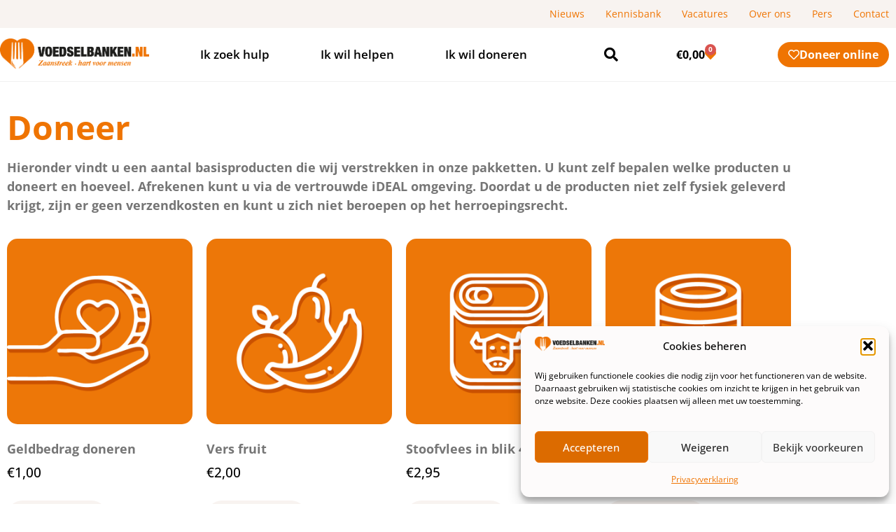

--- FILE ---
content_type: text/html; charset=UTF-8
request_url: https://voedselbankzaanstreek.nl/productsoort/basis-producten1/vers/
body_size: 25906
content:
<!doctype html>
<html lang="nl-NL">
<head>
	<meta charset="UTF-8">
	<meta name="viewport" content="width=device-width, initial-scale=1">
	<link rel="profile" href="https://gmpg.org/xfn/11">
	<meta name='robots' content='index, follow, max-image-preview:large, max-snippet:-1, max-video-preview:-1' />
<!-- Google tag (gtag.js) toestemmingsmodus dataLayer toegevoegd door Site Kit -->
<script id="google_gtagjs-js-consent-mode-data-layer">
window.dataLayer = window.dataLayer || [];function gtag(){dataLayer.push(arguments);}
gtag('consent', 'default', {"ad_personalization":"denied","ad_storage":"denied","ad_user_data":"denied","analytics_storage":"denied","functionality_storage":"denied","security_storage":"denied","personalization_storage":"denied","region":["AT","BE","BG","CH","CY","CZ","DE","DK","EE","ES","FI","FR","GB","GR","HR","HU","IE","IS","IT","LI","LT","LU","LV","MT","NL","NO","PL","PT","RO","SE","SI","SK"],"wait_for_update":500});
window._googlesitekitConsentCategoryMap = {"statistics":["analytics_storage"],"marketing":["ad_storage","ad_user_data","ad_personalization"],"functional":["functionality_storage","security_storage"],"preferences":["personalization_storage"]};
window._googlesitekitConsents = {"ad_personalization":"denied","ad_storage":"denied","ad_user_data":"denied","analytics_storage":"denied","functionality_storage":"denied","security_storage":"denied","personalization_storage":"denied","region":["AT","BE","BG","CH","CY","CZ","DE","DK","EE","ES","FI","FR","GB","GR","HR","HU","IE","IS","IT","LI","LT","LU","LV","MT","NL","NO","PL","PT","RO","SE","SI","SK"],"wait_for_update":500};
</script>
<!-- Einde Google tag (gtag.js) toestemmingsmodus dataLayer toegevoegd door Site Kit -->

	<!-- This site is optimized with the Yoast SEO plugin v26.7 - https://yoast.com/wordpress/plugins/seo/ -->
	<title>Vers Archieven - Voedselbank Zaanstreek</title>
	<link rel="canonical" href="https://voedselbankzaanstreek.nl/productsoort/basis-producten1/vers/" />
	<meta property="og:locale" content="nl_NL" />
	<meta property="og:type" content="article" />
	<meta property="og:title" content="Vers Archieven - Voedselbank Zaanstreek" />
	<meta property="og:url" content="https://voedselbankzaanstreek.nl/productsoort/basis-producten1/vers/" />
	<meta property="og:site_name" content="Voedselbank Zaanstreek" />
	<meta name="twitter:card" content="summary_large_image" />
	<script type="application/ld+json" class="yoast-schema-graph">{"@context":"https://schema.org","@graph":[{"@type":"CollectionPage","@id":"https://voedselbankzaanstreek.nl/productsoort/basis-producten1/vers/","url":"https://voedselbankzaanstreek.nl/productsoort/basis-producten1/vers/","name":"Vers Archieven - Voedselbank Zaanstreek","isPartOf":{"@id":"https://voedselbankzaanstreek.nl/#website"},"primaryImageOfPage":{"@id":"https://voedselbankzaanstreek.nl/productsoort/basis-producten1/vers/#primaryimage"},"image":{"@id":"https://voedselbankzaanstreek.nl/productsoort/basis-producten1/vers/#primaryimage"},"thumbnailUrl":"https://voedselbankzaanstreek.nl/wp-content/uploads/2021/03/VBZ_Product_Icons_Fruit.png","breadcrumb":{"@id":"https://voedselbankzaanstreek.nl/productsoort/basis-producten1/vers/#breadcrumb"},"inLanguage":"nl-NL"},{"@type":"ImageObject","inLanguage":"nl-NL","@id":"https://voedselbankzaanstreek.nl/productsoort/basis-producten1/vers/#primaryimage","url":"https://voedselbankzaanstreek.nl/wp-content/uploads/2021/03/VBZ_Product_Icons_Fruit.png","contentUrl":"https://voedselbankzaanstreek.nl/wp-content/uploads/2021/03/VBZ_Product_Icons_Fruit.png","width":625,"height":625},{"@type":"BreadcrumbList","@id":"https://voedselbankzaanstreek.nl/productsoort/basis-producten1/vers/#breadcrumb","itemListElement":[{"@type":"ListItem","position":1,"name":"Home","item":"https://voedselbankzaanstreek.nl/"},{"@type":"ListItem","position":2,"name":"Basis-producten","item":"https://voedselbankzaanstreek.nl/productsoort/basis-producten1/"},{"@type":"ListItem","position":3,"name":"Vers"}]},{"@type":"WebSite","@id":"https://voedselbankzaanstreek.nl/#website","url":"https://voedselbankzaanstreek.nl/","name":"Voedselbank Zaanstreek","description":"Hart voor mensen","publisher":{"@id":"https://voedselbankzaanstreek.nl/#organization"},"potentialAction":[{"@type":"SearchAction","target":{"@type":"EntryPoint","urlTemplate":"https://voedselbankzaanstreek.nl/?s={search_term_string}"},"query-input":{"@type":"PropertyValueSpecification","valueRequired":true,"valueName":"search_term_string"}}],"inLanguage":"nl-NL"},{"@type":"Organization","@id":"https://voedselbankzaanstreek.nl/#organization","name":"Voedselbank Zaanstreek","url":"https://voedselbankzaanstreek.nl/","logo":{"@type":"ImageObject","inLanguage":"nl-NL","@id":"https://voedselbankzaanstreek.nl/#/schema/logo/image/","url":"https://voedselbankzaanstreek.nl/wp-content/uploads/2020/04/cropped-cropped-Logo.png","contentUrl":"https://voedselbankzaanstreek.nl/wp-content/uploads/2020/04/cropped-cropped-Logo.png","width":461,"height":97,"caption":"Voedselbank Zaanstreek"},"image":{"@id":"https://voedselbankzaanstreek.nl/#/schema/logo/image/"}}]}</script>
	<!-- / Yoast SEO plugin. -->


<link rel='dns-prefetch' href='//www.googletagmanager.com' />
<link rel="alternate" type="application/rss+xml" title="Voedselbank Zaanstreek &raquo; feed" href="https://voedselbankzaanstreek.nl/feed/" />
<link rel="alternate" type="application/rss+xml" title="Voedselbank Zaanstreek &raquo; reacties feed" href="https://voedselbankzaanstreek.nl/comments/feed/" />
<link rel="alternate" type="application/rss+xml" title="Voedselbank Zaanstreek &raquo; Vers Categorie feed" href="https://voedselbankzaanstreek.nl/productsoort/basis-producten1/vers/feed/" />
<style id='wp-img-auto-sizes-contain-inline-css'>
img:is([sizes=auto i],[sizes^="auto," i]){contain-intrinsic-size:3000px 1500px}
/*# sourceURL=wp-img-auto-sizes-contain-inline-css */
</style>
<style id='wp-emoji-styles-inline-css'>

	img.wp-smiley, img.emoji {
		display: inline !important;
		border: none !important;
		box-shadow: none !important;
		height: 1em !important;
		width: 1em !important;
		margin: 0 0.07em !important;
		vertical-align: -0.1em !important;
		background: none !important;
		padding: 0 !important;
	}
/*# sourceURL=wp-emoji-styles-inline-css */
</style>
<link rel='stylesheet' id='ARC-css' href='https://voedselbankzaanstreek.nl/wp-content/plugins/anonymous-restricted-content/public/css/arc-public.css?ver=1.6.6' media='all' />
<link rel='stylesheet' id='contact-form-7-css' href='https://voedselbankzaanstreek.nl/wp-content/plugins/contact-form-7/includes/css/styles.css?ver=6.1.4' media='all' />
<link rel='stylesheet' id='woocommerce-layout-css' href='https://voedselbankzaanstreek.nl/wp-content/plugins/woocommerce/assets/css/woocommerce-layout.css?ver=10.4.3' media='all' />
<link rel='stylesheet' id='woocommerce-smallscreen-css' href='https://voedselbankzaanstreek.nl/wp-content/plugins/woocommerce/assets/css/woocommerce-smallscreen.css?ver=10.4.3' media='only screen and (max-width: 768px)' />
<link rel='stylesheet' id='woocommerce-general-css' href='https://voedselbankzaanstreek.nl/wp-content/plugins/woocommerce/assets/css/woocommerce.css?ver=10.4.3' media='all' />
<style id='woocommerce-inline-inline-css'>
.woocommerce form .form-row .required { visibility: visible; }
/*# sourceURL=woocommerce-inline-inline-css */
</style>
<link rel='stylesheet' id='cmplz-general-css' href='https://voedselbankzaanstreek.nl/wp-content/plugins/complianz-gdpr/assets/css/cookieblocker.min.css?ver=1765970691' media='all' />
<link rel='stylesheet' id='hello-elementor-css' href='https://voedselbankzaanstreek.nl/wp-content/themes/hello-elementor/assets/css/reset.css?ver=3.4.5' media='all' />
<link rel='stylesheet' id='hello-elementor-theme-style-css' href='https://voedselbankzaanstreek.nl/wp-content/themes/hello-elementor/assets/css/theme.css?ver=3.4.5' media='all' />
<link rel='stylesheet' id='hello-elementor-header-footer-css' href='https://voedselbankzaanstreek.nl/wp-content/themes/hello-elementor/assets/css/header-footer.css?ver=3.4.5' media='all' />
<link rel='stylesheet' id='elementor-frontend-css' href='https://voedselbankzaanstreek.nl/wp-content/plugins/elementor/assets/css/frontend.min.css?ver=3.34.1' media='all' />
<link rel='stylesheet' id='widget-nav-menu-css' href='https://voedselbankzaanstreek.nl/wp-content/plugins/elementor-pro/assets/css/widget-nav-menu.min.css?ver=3.32.2' media='all' />
<link rel='stylesheet' id='widget-image-css' href='https://voedselbankzaanstreek.nl/wp-content/plugins/elementor/assets/css/widget-image.min.css?ver=3.34.1' media='all' />
<link rel='stylesheet' id='widget-search-form-css' href='https://voedselbankzaanstreek.nl/wp-content/plugins/elementor-pro/assets/css/widget-search-form.min.css?ver=3.32.2' media='all' />
<link rel='stylesheet' id='elementor-icons-shared-0-css' href='https://voedselbankzaanstreek.nl/wp-content/plugins/elementor/assets/lib/font-awesome/css/fontawesome.min.css?ver=5.15.3' media='all' />
<link rel='stylesheet' id='elementor-icons-fa-solid-css' href='https://voedselbankzaanstreek.nl/wp-content/plugins/elementor/assets/lib/font-awesome/css/solid.min.css?ver=5.15.3' media='all' />
<link rel='stylesheet' id='widget-woocommerce-menu-cart-css' href='https://voedselbankzaanstreek.nl/wp-content/plugins/elementor-pro/assets/css/widget-woocommerce-menu-cart.min.css?ver=3.32.2' media='all' />
<link rel='stylesheet' id='e-sticky-css' href='https://voedselbankzaanstreek.nl/wp-content/plugins/elementor-pro/assets/css/modules/sticky.min.css?ver=3.32.2' media='all' />
<link rel='stylesheet' id='e-animation-fadeIn-css' href='https://voedselbankzaanstreek.nl/wp-content/plugins/elementor/assets/lib/animations/styles/fadeIn.min.css?ver=3.34.1' media='all' />
<link rel='stylesheet' id='widget-heading-css' href='https://voedselbankzaanstreek.nl/wp-content/plugins/elementor/assets/css/widget-heading.min.css?ver=3.34.1' media='all' />
<link rel='stylesheet' id='widget-social-icons-css' href='https://voedselbankzaanstreek.nl/wp-content/plugins/elementor/assets/css/widget-social-icons.min.css?ver=3.34.1' media='all' />
<link rel='stylesheet' id='e-apple-webkit-css' href='https://voedselbankzaanstreek.nl/wp-content/plugins/elementor/assets/css/conditionals/apple-webkit.min.css?ver=3.34.1' media='all' />
<link rel='stylesheet' id='widget-icon-list-css' href='https://voedselbankzaanstreek.nl/wp-content/plugins/elementor/assets/css/widget-icon-list.min.css?ver=3.34.1' media='all' />
<link rel='stylesheet' id='widget-woocommerce-products-css' href='https://voedselbankzaanstreek.nl/wp-content/plugins/elementor-pro/assets/css/widget-woocommerce-products.min.css?ver=3.32.2' media='all' />
<link rel='stylesheet' id='elementor-icons-css' href='https://voedselbankzaanstreek.nl/wp-content/plugins/elementor/assets/lib/eicons/css/elementor-icons.min.css?ver=5.45.0' media='all' />
<link rel='stylesheet' id='elementor-post-64-css' href='https://voedselbankzaanstreek.nl/wp-content/uploads/elementor/css/post-64.css?ver=1768214710' media='all' />
<link rel='stylesheet' id='lae-animate-css' href='https://voedselbankzaanstreek.nl/wp-content/plugins/addons-for-elementor/assets/css/lib/animate.css?ver=9.0' media='all' />
<link rel='stylesheet' id='lae-sliders-styles-css' href='https://voedselbankzaanstreek.nl/wp-content/plugins/addons-for-elementor/assets/css/lib/sliders.min.css?ver=9.0' media='all' />
<link rel='stylesheet' id='lae-icomoon-styles-css' href='https://voedselbankzaanstreek.nl/wp-content/plugins/addons-for-elementor/assets/css/icomoon.css?ver=9.0' media='all' />
<link rel='stylesheet' id='lae-frontend-styles-css' href='https://voedselbankzaanstreek.nl/wp-content/plugins/addons-for-elementor/assets/css/lae-frontend.css?ver=9.0' media='all' />
<link rel='stylesheet' id='lae-grid-styles-css' href='https://voedselbankzaanstreek.nl/wp-content/plugins/addons-for-elementor/assets/css/lae-grid.css?ver=9.0' media='all' />
<link rel='stylesheet' id='lae-widgets-styles-css' href='https://voedselbankzaanstreek.nl/wp-content/plugins/addons-for-elementor/assets/css/widgets/lae-widgets.min.css?ver=9.0' media='all' />
<link rel='stylesheet' id='elementor-post-51-css' href='https://voedselbankzaanstreek.nl/wp-content/uploads/elementor/css/post-51.css?ver=1768214711' media='all' />
<link rel='stylesheet' id='elementor-post-57-css' href='https://voedselbankzaanstreek.nl/wp-content/uploads/elementor/css/post-57.css?ver=1768214711' media='all' />
<link rel='stylesheet' id='elementor-post-5070-css' href='https://voedselbankzaanstreek.nl/wp-content/uploads/elementor/css/post-5070.css?ver=1768220406' media='all' />
<link rel='stylesheet' id='e-woocommerce-notices-css' href='https://voedselbankzaanstreek.nl/wp-content/plugins/elementor-pro/assets/css/woocommerce-notices.min.css?ver=3.32.2' media='all' />
<link rel='stylesheet' id='elementor-gf-local-opensans-css' href='https://voedselbankzaanstreek.nl/wp-content/uploads/elementor/google-fonts/css/opensans.css?ver=1752065710' media='all' />
<link rel='stylesheet' id='elementor-icons-fa-regular-css' href='https://voedselbankzaanstreek.nl/wp-content/plugins/elementor/assets/lib/font-awesome/css/regular.min.css?ver=5.15.3' media='all' />
<link rel='stylesheet' id='elementor-icons-fa-brands-css' href='https://voedselbankzaanstreek.nl/wp-content/plugins/elementor/assets/lib/font-awesome/css/brands.min.css?ver=5.15.3' media='all' />
<script src="https://voedselbankzaanstreek.nl/wp-includes/js/jquery/jquery.min.js?ver=3.7.1" id="jquery-core-js"></script>
<script src="https://voedselbankzaanstreek.nl/wp-includes/js/jquery/jquery-migrate.min.js?ver=3.4.1" id="jquery-migrate-js"></script>
<script id="arc-public.js-js-extra">
var ArcPubLStrings = {"SendingUserInfo":"Sending user info, please wait...","LogInFailed":"Log In failed. Try again later.","RestrictedContent":"Restricted Content","PleaseLogIn":"Please log in to get access:","Username":"Username:","Password":"Password:","LogIn":"Log In","GoBack":"Go Back"};
//# sourceURL=arc-public.js-js-extra
</script>
<script src="https://voedselbankzaanstreek.nl/wp-content/plugins/anonymous-restricted-content/public/js/arc-public.js?ver=1.6.6" id="arc-public.js-js"></script>
<script src="https://voedselbankzaanstreek.nl/wp-content/plugins/woocommerce/assets/js/jquery-blockui/jquery.blockUI.min.js?ver=2.7.0-wc.10.4.3" id="wc-jquery-blockui-js" defer data-wp-strategy="defer"></script>
<script id="wc-add-to-cart-js-extra">
var wc_add_to_cart_params = {"ajax_url":"/wp-admin/admin-ajax.php","wc_ajax_url":"/?wc-ajax=%%endpoint%%","i18n_view_cart":"Bekijk winkelwagen","cart_url":"https://voedselbankzaanstreek.nl/winkelmand/","is_cart":"","cart_redirect_after_add":"no"};
//# sourceURL=wc-add-to-cart-js-extra
</script>
<script src="https://voedselbankzaanstreek.nl/wp-content/plugins/woocommerce/assets/js/frontend/add-to-cart.min.js?ver=10.4.3" id="wc-add-to-cart-js" defer data-wp-strategy="defer"></script>
<script src="https://voedselbankzaanstreek.nl/wp-content/plugins/woocommerce/assets/js/js-cookie/js.cookie.min.js?ver=2.1.4-wc.10.4.3" id="wc-js-cookie-js" defer data-wp-strategy="defer"></script>
<script id="woocommerce-js-extra">
var woocommerce_params = {"ajax_url":"/wp-admin/admin-ajax.php","wc_ajax_url":"/?wc-ajax=%%endpoint%%","i18n_password_show":"Wachtwoord weergeven","i18n_password_hide":"Wachtwoord verbergen"};
//# sourceURL=woocommerce-js-extra
</script>
<script src="https://voedselbankzaanstreek.nl/wp-content/plugins/woocommerce/assets/js/frontend/woocommerce.min.js?ver=10.4.3" id="woocommerce-js" defer data-wp-strategy="defer"></script>
<script id="WCPAY_ASSETS-js-extra">
var wcpayAssets = {"url":"https://voedselbankzaanstreek.nl/wp-content/plugins/woocommerce-payments/dist/"};
//# sourceURL=WCPAY_ASSETS-js-extra
</script>
<link rel="https://api.w.org/" href="https://voedselbankzaanstreek.nl/wp-json/" /><link rel="alternate" title="JSON" type="application/json" href="https://voedselbankzaanstreek.nl/wp-json/wp/v2/product_cat/41" /><link rel="EditURI" type="application/rsd+xml" title="RSD" href="https://voedselbankzaanstreek.nl/xmlrpc.php?rsd" />
<meta name="generator" content="WordPress 6.9" />
<meta name="generator" content="WooCommerce 10.4.3" />
        <script type="text/javascript">
            ( function () {
                window.lae_fs = { can_use_premium_code: false};
            } )();
        </script>
        <meta name="generator" content="Site Kit by Google 1.168.0" />			<style>.cmplz-hidden {
					display: none !important;
				}</style>	<noscript><style>.woocommerce-product-gallery{ opacity: 1 !important; }</style></noscript>
	<meta name="generator" content="Elementor 3.34.1; features: additional_custom_breakpoints; settings: css_print_method-external, google_font-enabled, font_display-auto">
<meta property="fb:app_id" content="855401991895571" />			<style>
				.e-con.e-parent:nth-of-type(n+4):not(.e-lazyloaded):not(.e-no-lazyload),
				.e-con.e-parent:nth-of-type(n+4):not(.e-lazyloaded):not(.e-no-lazyload) * {
					background-image: none !important;
				}
				@media screen and (max-height: 1024px) {
					.e-con.e-parent:nth-of-type(n+3):not(.e-lazyloaded):not(.e-no-lazyload),
					.e-con.e-parent:nth-of-type(n+3):not(.e-lazyloaded):not(.e-no-lazyload) * {
						background-image: none !important;
					}
				}
				@media screen and (max-height: 640px) {
					.e-con.e-parent:nth-of-type(n+2):not(.e-lazyloaded):not(.e-no-lazyload),
					.e-con.e-parent:nth-of-type(n+2):not(.e-lazyloaded):not(.e-no-lazyload) * {
						background-image: none !important;
					}
				}
			</style>
			<link rel="icon" href="https://voedselbankzaanstreek.nl/wp-content/uploads/2024/06/cropped-VBZ_SiteIcon_2024-32x32.png" sizes="32x32" />
<link rel="icon" href="https://voedselbankzaanstreek.nl/wp-content/uploads/2024/06/cropped-VBZ_SiteIcon_2024-192x192.png" sizes="192x192" />
<link rel="apple-touch-icon" href="https://voedselbankzaanstreek.nl/wp-content/uploads/2024/06/cropped-VBZ_SiteIcon_2024-180x180.png" />
<meta name="msapplication-TileImage" content="https://voedselbankzaanstreek.nl/wp-content/uploads/2024/06/cropped-VBZ_SiteIcon_2024-270x270.png" />
		<style id="wp-custom-css">
			.woocommerce-additional-fields {
	display: none
}
.woocommerce .quantity .qty {
    width: 5.631em;
    text-align: center;
}
.woocommerce #respond input#submit.alt, .woocommerce a.button.alt, .woocommerce button.button.alt, .woocommerce input.button.alt {
    background-color: #f67f20;
}
.input-text {
	font-size: 12pt;
}
.woocommerce #respond input#submit.alt:hover, .woocommerce a.button.alt:hover, .woocommerce button.button.alt:hover, .woocommerce input.button.alt:hover {
    background-color: #1a5900;
    color: #fff;
}
.related.products {
	display: none
}

.return-to-shop {
	display: none !important;
}

.elementor-menu-cart__main {
	width: 40em !important;
}

@media only screen and (max-width: 1700px) {
.elementor-menu-cart__main {
	right: 250px !important;
}		</style>
		</head>
<body data-cmplz=1 class="archive tax-product_cat term-vers term-41 wp-custom-logo wp-embed-responsive wp-theme-hello-elementor theme-hello-elementor woocommerce woocommerce-page woocommerce-no-js eio-default hello-elementor-default e-wc-error-notice e-wc-message-notice e-wc-info-notice elementor-page-5070 elementor-default elementor-template-full-width elementor-kit-64">

<input type="hidden" id="arc-ajax-security" name="arc-ajax-security" value="2c088dce93" /><input type="hidden" name="_wp_http_referer" value="/productsoort/basis-producten1/vers/" /><input type="hidden" id="arc-ajax-login-url" value="https://voedselbankzaanstreek.nl/wp-admin/admin-ajax.php">
<a class="skip-link screen-reader-text" href="#content">Ga naar de inhoud</a>

		<header data-elementor-type="header" data-elementor-id="51" class="elementor elementor-51 elementor-location-header" data-elementor-post-type="elementor_library">
					<section class="elementor-section elementor-top-section elementor-element elementor-element-730881a elementor-hidden-mobile elementor-section-boxed elementor-section-height-default elementor-section-height-default" data-id="730881a" data-element_type="section" data-settings="{&quot;background_background&quot;:&quot;classic&quot;}">
						<div class="elementor-container elementor-column-gap-default">
					<div class="elementor-column elementor-col-100 elementor-top-column elementor-element elementor-element-e965eca" data-id="e965eca" data-element_type="column">
			<div class="elementor-widget-wrap elementor-element-populated">
						<div class="elementor-element elementor-element-a487174 elementor-nav-menu__align-end elementor-nav-menu--stretch intranetmenu elementor-nav-menu--dropdown-mobile elementor-nav-menu__text-align-aside elementor-nav-menu--toggle elementor-nav-menu--burger elementor-widget elementor-widget-nav-menu" data-id="a487174" data-element_type="widget" data-settings="{&quot;full_width&quot;:&quot;stretch&quot;,&quot;submenu_icon&quot;:{&quot;value&quot;:&quot;&lt;i class=\&quot;\&quot; aria-hidden=\&quot;true\&quot;&gt;&lt;\/i&gt;&quot;,&quot;library&quot;:&quot;&quot;},&quot;layout&quot;:&quot;horizontal&quot;,&quot;toggle&quot;:&quot;burger&quot;}" data-widget_type="nav-menu.default">
				<div class="elementor-widget-container">
								<nav aria-label="Menu" class="elementor-nav-menu--main elementor-nav-menu__container elementor-nav-menu--layout-horizontal e--pointer-none">
				<ul id="menu-1-a487174" class="elementor-nav-menu"><li class="menu-item menu-item-type-custom menu-item-object-custom menu-item-4559"><a href="/category/nieuws/" class="elementor-item">Nieuws</a></li>
<li class="menu-item menu-item-type-post_type menu-item-object-page menu-item-6835"><a href="https://voedselbankzaanstreek.nl/kennisbank/" class="elementor-item">Kennisbank</a></li>
<li class="menu-item menu-item-type-post_type menu-item-object-page menu-item-7336"><a href="https://voedselbankzaanstreek.nl/word-vrijwilliger/" class="elementor-item">Vacatures</a></li>
<li class="menu-item menu-item-type-custom menu-item-object-custom menu-item-4560"><a href="/over-ons/" class="elementor-item">Over ons</a></li>
<li class="menu-item menu-item-type-custom menu-item-object-custom menu-item-4561"><a href="/pers/" class="elementor-item">Pers</a></li>
<li class="menu-item menu-item-type-custom menu-item-object-custom menu-item-4562"><a href="/contact/" class="elementor-item">Contact</a></li>
</ul>			</nav>
					<div class="elementor-menu-toggle" role="button" tabindex="0" aria-label="Menu toggle" aria-expanded="false">
			<i aria-hidden="true" role="presentation" class="elementor-menu-toggle__icon--open eicon-menu-bar"></i><i aria-hidden="true" role="presentation" class="elementor-menu-toggle__icon--close eicon-close"></i>		</div>
					<nav class="elementor-nav-menu--dropdown elementor-nav-menu__container" aria-hidden="true">
				<ul id="menu-2-a487174" class="elementor-nav-menu"><li class="menu-item menu-item-type-custom menu-item-object-custom menu-item-4559"><a href="/category/nieuws/" class="elementor-item" tabindex="-1">Nieuws</a></li>
<li class="menu-item menu-item-type-post_type menu-item-object-page menu-item-6835"><a href="https://voedselbankzaanstreek.nl/kennisbank/" class="elementor-item" tabindex="-1">Kennisbank</a></li>
<li class="menu-item menu-item-type-post_type menu-item-object-page menu-item-7336"><a href="https://voedselbankzaanstreek.nl/word-vrijwilliger/" class="elementor-item" tabindex="-1">Vacatures</a></li>
<li class="menu-item menu-item-type-custom menu-item-object-custom menu-item-4560"><a href="/over-ons/" class="elementor-item" tabindex="-1">Over ons</a></li>
<li class="menu-item menu-item-type-custom menu-item-object-custom menu-item-4561"><a href="/pers/" class="elementor-item" tabindex="-1">Pers</a></li>
<li class="menu-item menu-item-type-custom menu-item-object-custom menu-item-4562"><a href="/contact/" class="elementor-item" tabindex="-1">Contact</a></li>
</ul>			</nav>
						</div>
				</div>
					</div>
		</div>
					</div>
		</section>
				<section class="elementor-section elementor-top-section elementor-element elementor-element-2c5df3e3 elementor-section-content-middle elementor-hidden-mobile elementor-hidden-tablet elementor-section-boxed elementor-section-height-default elementor-section-height-default elementor-invisible" data-id="2c5df3e3" data-element_type="section" data-settings="{&quot;background_background&quot;:&quot;classic&quot;,&quot;sticky&quot;:&quot;top&quot;,&quot;animation&quot;:&quot;fadeIn&quot;,&quot;sticky_on&quot;:[&quot;desktop&quot;,&quot;tablet&quot;,&quot;mobile&quot;],&quot;sticky_offset&quot;:0,&quot;sticky_effects_offset&quot;:0,&quot;sticky_anchor_link_offset&quot;:0}">
						<div class="elementor-container elementor-column-gap-no">
					<div class="elementor-column elementor-col-20 elementor-top-column elementor-element elementor-element-964416a" data-id="964416a" data-element_type="column">
			<div class="elementor-widget-wrap elementor-element-populated">
						<div class="elementor-element elementor-element-45c5f02d elementor-widget__width-initial elementor-widget-mobile__width-initial elementor-widget-tablet__width-initial elementor-widget elementor-widget-theme-site-logo elementor-widget-image" data-id="45c5f02d" data-element_type="widget" data-widget_type="theme-site-logo.default">
				<div class="elementor-widget-container">
											<a href="https://voedselbankzaanstreek.nl">
			<img width="461" height="97" src="https://voedselbankzaanstreek.nl/wp-content/uploads/2020/04/cropped-cropped-Logo.png" class="attachment-full size-full wp-image-3774" alt="" srcset="https://voedselbankzaanstreek.nl/wp-content/uploads/2020/04/cropped-cropped-Logo.png 461w, https://voedselbankzaanstreek.nl/wp-content/uploads/2020/04/cropped-cropped-Logo-300x63.png 300w" sizes="(max-width: 461px) 100vw, 461px" />				</a>
											</div>
				</div>
					</div>
		</div>
				<div class="elementor-column elementor-col-20 elementor-top-column elementor-element elementor-element-4942a44e" data-id="4942a44e" data-element_type="column">
			<div class="elementor-widget-wrap elementor-element-populated">
						<div class="elementor-element elementor-element-7dc74d01 elementor-nav-menu__align-justify elementor-nav-menu--stretch elementor-widget__width-initial elementor-nav-menu--dropdown-tablet elementor-nav-menu__text-align-aside elementor-nav-menu--toggle elementor-nav-menu--burger elementor-widget elementor-widget-nav-menu" data-id="7dc74d01" data-element_type="widget" data-settings="{&quot;full_width&quot;:&quot;stretch&quot;,&quot;submenu_icon&quot;:{&quot;value&quot;:&quot;&lt;i class=\&quot;\&quot; aria-hidden=\&quot;true\&quot;&gt;&lt;\/i&gt;&quot;,&quot;library&quot;:&quot;&quot;},&quot;layout&quot;:&quot;horizontal&quot;,&quot;toggle&quot;:&quot;burger&quot;}" data-widget_type="nav-menu.default">
				<div class="elementor-widget-container">
								<nav aria-label="Menu" class="elementor-nav-menu--main elementor-nav-menu__container elementor-nav-menu--layout-horizontal e--pointer-none">
				<ul id="menu-1-7dc74d01" class="elementor-nav-menu"><li class="menu-item menu-item-type-custom menu-item-object-custom menu-item-has-children menu-item-4556"><a href="/ik-zoek-hulp/" class="elementor-item">Ik zoek hulp</a>
<ul class="sub-menu elementor-nav-menu--dropdown">
	<li class="menu-item menu-item-type-custom menu-item-object-custom menu-item-4959"><a href="/ik-zoek-hulp/#kom-ik-in-aanmerking" class="elementor-sub-item elementor-item-anchor">Kom ik in aanmerking?</a></li>
	<li class="menu-item menu-item-type-post_type menu-item-object-page menu-item-4950"><a href="https://voedselbankzaanstreek.nl/intake-gesprek/" class="elementor-sub-item">Intakegesprek</a></li>
	<li class="menu-item menu-item-type-custom menu-item-object-custom menu-item-4557"><a href="/ik-zoek-hulp#uitdeelpunten" class="elementor-sub-item elementor-item-anchor">Uitdeelpunten</a></li>
	<li class="menu-item menu-item-type-custom menu-item-object-custom menu-item-6777"><a href="/ik-zoek-hulp#handigewebsites" class="elementor-sub-item elementor-item-anchor">Handige Websites</a></li>
</ul>
</li>
<li class="menu-item menu-item-type-custom menu-item-object-custom menu-item-has-children menu-item-4558"><a href="/help-mee/" class="elementor-item">Ik wil helpen</a>
<ul class="sub-menu elementor-nav-menu--dropdown">
	<li class="menu-item menu-item-type-post_type menu-item-object-page menu-item-4951"><a href="https://voedselbankzaanstreek.nl/doneer-voedsel/" class="elementor-sub-item">Doneer Voedsel</a></li>
	<li class="menu-item menu-item-type-post_type menu-item-object-page menu-item-4952"><a href="https://voedselbankzaanstreek.nl/word-vrijwilliger/" class="elementor-sub-item">Word vrijwilliger</a></li>
</ul>
</li>
<li class="menu-item menu-item-type-post_type menu-item-object-page menu-item-5960"><a href="https://voedselbankzaanstreek.nl/ik-wil-doneren/" class="elementor-item">Ik wil doneren</a></li>
</ul>			</nav>
					<div class="elementor-menu-toggle" role="button" tabindex="0" aria-label="Menu toggle" aria-expanded="false">
			<i aria-hidden="true" role="presentation" class="elementor-menu-toggle__icon--open eicon-menu-bar"></i><i aria-hidden="true" role="presentation" class="elementor-menu-toggle__icon--close eicon-close"></i>		</div>
					<nav class="elementor-nav-menu--dropdown elementor-nav-menu__container" aria-hidden="true">
				<ul id="menu-2-7dc74d01" class="elementor-nav-menu"><li class="menu-item menu-item-type-custom menu-item-object-custom menu-item-has-children menu-item-4556"><a href="/ik-zoek-hulp/" class="elementor-item" tabindex="-1">Ik zoek hulp</a>
<ul class="sub-menu elementor-nav-menu--dropdown">
	<li class="menu-item menu-item-type-custom menu-item-object-custom menu-item-4959"><a href="/ik-zoek-hulp/#kom-ik-in-aanmerking" class="elementor-sub-item elementor-item-anchor" tabindex="-1">Kom ik in aanmerking?</a></li>
	<li class="menu-item menu-item-type-post_type menu-item-object-page menu-item-4950"><a href="https://voedselbankzaanstreek.nl/intake-gesprek/" class="elementor-sub-item" tabindex="-1">Intakegesprek</a></li>
	<li class="menu-item menu-item-type-custom menu-item-object-custom menu-item-4557"><a href="/ik-zoek-hulp#uitdeelpunten" class="elementor-sub-item elementor-item-anchor" tabindex="-1">Uitdeelpunten</a></li>
	<li class="menu-item menu-item-type-custom menu-item-object-custom menu-item-6777"><a href="/ik-zoek-hulp#handigewebsites" class="elementor-sub-item elementor-item-anchor" tabindex="-1">Handige Websites</a></li>
</ul>
</li>
<li class="menu-item menu-item-type-custom menu-item-object-custom menu-item-has-children menu-item-4558"><a href="/help-mee/" class="elementor-item" tabindex="-1">Ik wil helpen</a>
<ul class="sub-menu elementor-nav-menu--dropdown">
	<li class="menu-item menu-item-type-post_type menu-item-object-page menu-item-4951"><a href="https://voedselbankzaanstreek.nl/doneer-voedsel/" class="elementor-sub-item" tabindex="-1">Doneer Voedsel</a></li>
	<li class="menu-item menu-item-type-post_type menu-item-object-page menu-item-4952"><a href="https://voedselbankzaanstreek.nl/word-vrijwilliger/" class="elementor-sub-item" tabindex="-1">Word vrijwilliger</a></li>
</ul>
</li>
<li class="menu-item menu-item-type-post_type menu-item-object-page menu-item-5960"><a href="https://voedselbankzaanstreek.nl/ik-wil-doneren/" class="elementor-item" tabindex="-1">Ik wil doneren</a></li>
</ul>			</nav>
						</div>
				</div>
					</div>
		</div>
				<div class="elementor-column elementor-col-20 elementor-top-column elementor-element elementor-element-36fddac1" data-id="36fddac1" data-element_type="column">
			<div class="elementor-widget-wrap elementor-element-populated">
						<div class="elementor-element elementor-element-282ad7af elementor-search-form--skin-full_screen elementor-widget__width-initial elementor-hidden-mobile elementor-hidden-tablet elementor-widget elementor-widget-search-form" data-id="282ad7af" data-element_type="widget" data-settings="{&quot;skin&quot;:&quot;full_screen&quot;}" data-widget_type="search-form.default">
				<div class="elementor-widget-container">
							<search role="search">
			<form class="elementor-search-form" action="https://voedselbankzaanstreek.nl" method="get">
												<div class="elementor-search-form__toggle" role="button" tabindex="0" aria-label="Zoeken">
					<i aria-hidden="true" class="fas fa-search"></i>				</div>
								<div class="elementor-search-form__container">
					<label class="elementor-screen-only" for="elementor-search-form-282ad7af">Zoeken</label>

					
					<input id="elementor-search-form-282ad7af" placeholder="Zoek" class="elementor-search-form__input" type="search" name="s" value="">
					
					
										<div class="dialog-lightbox-close-button dialog-close-button" role="button" tabindex="0" aria-label="Sluit dit zoekvak.">
						<i aria-hidden="true" class="eicon-close"></i>					</div>
									</div>
			</form>
		</search>
						</div>
				</div>
					</div>
		</div>
				<div class="elementor-column elementor-col-20 elementor-top-column elementor-element elementor-element-1a61b1d8" data-id="1a61b1d8" data-element_type="column">
			<div class="elementor-widget-wrap elementor-element-populated">
						<div class="elementor-element elementor-element-ce9e91a elementor-menu-cart--cart-type-mini-cart toggle-icon--custom elementor-menu-cart--items-indicator-bubble elementor-menu-cart--show-subtotal-yes elementor-menu-cart--show-remove-button-yes elementor-widget elementor-widget-woocommerce-menu-cart" data-id="ce9e91a" data-element_type="widget" data-settings="{&quot;cart_type&quot;:&quot;mini-cart&quot;,&quot;open_cart&quot;:&quot;click&quot;,&quot;automatically_open_cart&quot;:&quot;no&quot;}" data-widget_type="woocommerce-menu-cart.default">
				<div class="elementor-widget-container">
							<div class="elementor-menu-cart__wrapper">
							<div class="elementor-menu-cart__toggle_wrapper">
					<div class="elementor-menu-cart__container elementor-lightbox" aria-hidden="true">
						<div class="elementor-menu-cart__main" aria-hidden="true">
									<div class="elementor-menu-cart__close-button">
					</div>
									<div class="widget_shopping_cart_content">
															</div>
						</div>
					</div>
							<div class="elementor-menu-cart__toggle elementor-button-wrapper">
			<a id="elementor-menu-cart__toggle_button" href="#" class="elementor-menu-cart__toggle_button elementor-button elementor-size-sm" aria-expanded="false">
				<span class="elementor-button-text"><span class="woocommerce-Price-amount amount"><bdi><span class="woocommerce-Price-currencySymbol">&euro;</span>0,00</bdi></span></span>
				<span class="elementor-button-icon">
					<span class="elementor-button-icon-qty" data-counter="0">0</span>
					<i class="e-toggle-cart-custom-icon fas fa-heart" aria-hidden="true"></i>					<span class="elementor-screen-only">Winkelwagen</span>
				</span>
			</a>
		</div>
						</div>
					</div> <!-- close elementor-menu-cart__wrapper -->
						</div>
				</div>
					</div>
		</div>
				<div class="elementor-column elementor-col-20 elementor-top-column elementor-element elementor-element-8d41fe4" data-id="8d41fe4" data-element_type="column">
			<div class="elementor-widget-wrap elementor-element-populated">
						<div class="elementor-element elementor-element-b41f10b elementor-align-right elementor-hidden-mobile elementor-hidden-tablet elementor-widget__width-initial elementor-widget elementor-widget-button" data-id="b41f10b" data-element_type="widget" data-widget_type="button.default">
				<div class="elementor-widget-container">
									<div class="elementor-button-wrapper">
					<a class="elementor-button elementor-button-link elementor-size-sm" href="/doneer-nu/">
						<span class="elementor-button-content-wrapper">
						<span class="elementor-button-icon">
				<i aria-hidden="true" class="far fa-heart"></i>			</span>
									<span class="elementor-button-text">Doneer online</span>
					</span>
					</a>
				</div>
								</div>
				</div>
					</div>
		</div>
					</div>
		</section>
				<section class="elementor-section elementor-top-section elementor-element elementor-element-ad0b8f3 elementor-section-content-middle elementor-hidden-mobile elementor-hidden-desktop elementor-section-boxed elementor-section-height-default elementor-section-height-default" data-id="ad0b8f3" data-element_type="section" data-settings="{&quot;background_background&quot;:&quot;classic&quot;,&quot;sticky&quot;:&quot;top&quot;,&quot;sticky_on&quot;:[&quot;desktop&quot;,&quot;tablet&quot;,&quot;mobile&quot;],&quot;sticky_offset&quot;:0,&quot;sticky_effects_offset&quot;:0,&quot;sticky_anchor_link_offset&quot;:0}">
						<div class="elementor-container elementor-column-gap-no">
					<div class="elementor-column elementor-col-33 elementor-top-column elementor-element elementor-element-df81e41" data-id="df81e41" data-element_type="column">
			<div class="elementor-widget-wrap elementor-element-populated">
						<div class="elementor-element elementor-element-71eb960 elementor-widget__width-initial elementor-widget-mobile__width-initial elementor-widget-tablet__width-initial elementor-widget elementor-widget-theme-site-logo elementor-widget-image" data-id="71eb960" data-element_type="widget" data-widget_type="theme-site-logo.default">
				<div class="elementor-widget-container">
											<a href="https://voedselbankzaanstreek.nl">
			<img width="461" height="97" src="https://voedselbankzaanstreek.nl/wp-content/uploads/2020/04/cropped-cropped-Logo.png" class="attachment-full size-full wp-image-3774" alt="" srcset="https://voedselbankzaanstreek.nl/wp-content/uploads/2020/04/cropped-cropped-Logo.png 461w, https://voedselbankzaanstreek.nl/wp-content/uploads/2020/04/cropped-cropped-Logo-300x63.png 300w" sizes="(max-width: 461px) 100vw, 461px" />				</a>
											</div>
				</div>
					</div>
		</div>
				<div class="elementor-column elementor-col-33 elementor-top-column elementor-element elementor-element-a94ad55" data-id="a94ad55" data-element_type="column">
			<div class="elementor-widget-wrap elementor-element-populated">
						<div class="elementor-element elementor-element-276cca5 elementor-menu-cart--cart-type-mini-cart toggle-icon--custom elementor-menu-cart--items-indicator-bubble elementor-menu-cart--show-subtotal-yes elementor-menu-cart--show-remove-button-yes elementor-widget elementor-widget-woocommerce-menu-cart" data-id="276cca5" data-element_type="widget" data-settings="{&quot;cart_type&quot;:&quot;mini-cart&quot;,&quot;open_cart&quot;:&quot;click&quot;,&quot;automatically_open_cart&quot;:&quot;no&quot;}" data-widget_type="woocommerce-menu-cart.default">
				<div class="elementor-widget-container">
							<div class="elementor-menu-cart__wrapper">
							<div class="elementor-menu-cart__toggle_wrapper">
					<div class="elementor-menu-cart__container elementor-lightbox" aria-hidden="true">
						<div class="elementor-menu-cart__main" aria-hidden="true">
									<div class="elementor-menu-cart__close-button">
					</div>
									<div class="widget_shopping_cart_content">
															</div>
						</div>
					</div>
							<div class="elementor-menu-cart__toggle elementor-button-wrapper">
			<a id="elementor-menu-cart__toggle_button" href="#" class="elementor-menu-cart__toggle_button elementor-button elementor-size-sm" aria-expanded="false">
				<span class="elementor-button-text"><span class="woocommerce-Price-amount amount"><bdi><span class="woocommerce-Price-currencySymbol">&euro;</span>0,00</bdi></span></span>
				<span class="elementor-button-icon">
					<span class="elementor-button-icon-qty" data-counter="0">0</span>
					<i class="e-toggle-cart-custom-icon fas fa-heart" aria-hidden="true"></i>					<span class="elementor-screen-only">Winkelwagen</span>
				</span>
			</a>
		</div>
						</div>
					</div> <!-- close elementor-menu-cart__wrapper -->
						</div>
				</div>
					</div>
		</div>
				<div class="elementor-column elementor-col-33 elementor-top-column elementor-element elementor-element-584369e" data-id="584369e" data-element_type="column">
			<div class="elementor-widget-wrap elementor-element-populated">
						<div class="elementor-element elementor-element-785c84a elementor-nav-menu__align-justify elementor-nav-menu--stretch elementor-widget__width-initial elementor-nav-menu--dropdown-tablet elementor-nav-menu__text-align-aside elementor-nav-menu--toggle elementor-nav-menu--burger elementor-widget elementor-widget-nav-menu" data-id="785c84a" data-element_type="widget" data-settings="{&quot;full_width&quot;:&quot;stretch&quot;,&quot;submenu_icon&quot;:{&quot;value&quot;:&quot;&lt;i class=\&quot;\&quot; aria-hidden=\&quot;true\&quot;&gt;&lt;\/i&gt;&quot;,&quot;library&quot;:&quot;&quot;},&quot;layout&quot;:&quot;horizontal&quot;,&quot;toggle&quot;:&quot;burger&quot;}" data-widget_type="nav-menu.default">
				<div class="elementor-widget-container">
								<nav aria-label="Menu" class="elementor-nav-menu--main elementor-nav-menu__container elementor-nav-menu--layout-horizontal e--pointer-none">
				<ul id="menu-1-785c84a" class="elementor-nav-menu"><li class="menu-item menu-item-type-custom menu-item-object-custom menu-item-has-children menu-item-4556"><a href="/ik-zoek-hulp/" class="elementor-item">Ik zoek hulp</a>
<ul class="sub-menu elementor-nav-menu--dropdown">
	<li class="menu-item menu-item-type-custom menu-item-object-custom menu-item-4959"><a href="/ik-zoek-hulp/#kom-ik-in-aanmerking" class="elementor-sub-item elementor-item-anchor">Kom ik in aanmerking?</a></li>
	<li class="menu-item menu-item-type-post_type menu-item-object-page menu-item-4950"><a href="https://voedselbankzaanstreek.nl/intake-gesprek/" class="elementor-sub-item">Intakegesprek</a></li>
	<li class="menu-item menu-item-type-custom menu-item-object-custom menu-item-4557"><a href="/ik-zoek-hulp#uitdeelpunten" class="elementor-sub-item elementor-item-anchor">Uitdeelpunten</a></li>
	<li class="menu-item menu-item-type-custom menu-item-object-custom menu-item-6777"><a href="/ik-zoek-hulp#handigewebsites" class="elementor-sub-item elementor-item-anchor">Handige Websites</a></li>
</ul>
</li>
<li class="menu-item menu-item-type-custom menu-item-object-custom menu-item-has-children menu-item-4558"><a href="/help-mee/" class="elementor-item">Ik wil helpen</a>
<ul class="sub-menu elementor-nav-menu--dropdown">
	<li class="menu-item menu-item-type-post_type menu-item-object-page menu-item-4951"><a href="https://voedselbankzaanstreek.nl/doneer-voedsel/" class="elementor-sub-item">Doneer Voedsel</a></li>
	<li class="menu-item menu-item-type-post_type menu-item-object-page menu-item-4952"><a href="https://voedselbankzaanstreek.nl/word-vrijwilliger/" class="elementor-sub-item">Word vrijwilliger</a></li>
</ul>
</li>
<li class="menu-item menu-item-type-post_type menu-item-object-page menu-item-5960"><a href="https://voedselbankzaanstreek.nl/ik-wil-doneren/" class="elementor-item">Ik wil doneren</a></li>
</ul>			</nav>
					<div class="elementor-menu-toggle" role="button" tabindex="0" aria-label="Menu toggle" aria-expanded="false">
			<i aria-hidden="true" role="presentation" class="elementor-menu-toggle__icon--open eicon-menu-bar"></i><i aria-hidden="true" role="presentation" class="elementor-menu-toggle__icon--close eicon-close"></i>		</div>
					<nav class="elementor-nav-menu--dropdown elementor-nav-menu__container" aria-hidden="true">
				<ul id="menu-2-785c84a" class="elementor-nav-menu"><li class="menu-item menu-item-type-custom menu-item-object-custom menu-item-has-children menu-item-4556"><a href="/ik-zoek-hulp/" class="elementor-item" tabindex="-1">Ik zoek hulp</a>
<ul class="sub-menu elementor-nav-menu--dropdown">
	<li class="menu-item menu-item-type-custom menu-item-object-custom menu-item-4959"><a href="/ik-zoek-hulp/#kom-ik-in-aanmerking" class="elementor-sub-item elementor-item-anchor" tabindex="-1">Kom ik in aanmerking?</a></li>
	<li class="menu-item menu-item-type-post_type menu-item-object-page menu-item-4950"><a href="https://voedselbankzaanstreek.nl/intake-gesprek/" class="elementor-sub-item" tabindex="-1">Intakegesprek</a></li>
	<li class="menu-item menu-item-type-custom menu-item-object-custom menu-item-4557"><a href="/ik-zoek-hulp#uitdeelpunten" class="elementor-sub-item elementor-item-anchor" tabindex="-1">Uitdeelpunten</a></li>
	<li class="menu-item menu-item-type-custom menu-item-object-custom menu-item-6777"><a href="/ik-zoek-hulp#handigewebsites" class="elementor-sub-item elementor-item-anchor" tabindex="-1">Handige Websites</a></li>
</ul>
</li>
<li class="menu-item menu-item-type-custom menu-item-object-custom menu-item-has-children menu-item-4558"><a href="/help-mee/" class="elementor-item" tabindex="-1">Ik wil helpen</a>
<ul class="sub-menu elementor-nav-menu--dropdown">
	<li class="menu-item menu-item-type-post_type menu-item-object-page menu-item-4951"><a href="https://voedselbankzaanstreek.nl/doneer-voedsel/" class="elementor-sub-item" tabindex="-1">Doneer Voedsel</a></li>
	<li class="menu-item menu-item-type-post_type menu-item-object-page menu-item-4952"><a href="https://voedselbankzaanstreek.nl/word-vrijwilliger/" class="elementor-sub-item" tabindex="-1">Word vrijwilliger</a></li>
</ul>
</li>
<li class="menu-item menu-item-type-post_type menu-item-object-page menu-item-5960"><a href="https://voedselbankzaanstreek.nl/ik-wil-doneren/" class="elementor-item" tabindex="-1">Ik wil doneren</a></li>
</ul>			</nav>
						</div>
				</div>
					</div>
		</div>
					</div>
		</section>
				<section class="elementor-section elementor-top-section elementor-element elementor-element-2c33ac7 elementor-section-content-middle elementor-hidden-desktop elementor-hidden-tablet elementor-section-full_width elementor-section-height-default elementor-section-height-default" data-id="2c33ac7" data-element_type="section" data-settings="{&quot;background_background&quot;:&quot;classic&quot;,&quot;sticky&quot;:&quot;top&quot;,&quot;sticky_on&quot;:[&quot;desktop&quot;,&quot;tablet&quot;,&quot;mobile&quot;],&quot;sticky_offset&quot;:0,&quot;sticky_effects_offset&quot;:0,&quot;sticky_anchor_link_offset&quot;:0}">
						<div class="elementor-container elementor-column-gap-no">
					<div class="elementor-column elementor-col-100 elementor-top-column elementor-element elementor-element-4cecc0f" data-id="4cecc0f" data-element_type="column">
			<div class="elementor-widget-wrap elementor-element-populated">
						<div class="elementor-element elementor-element-f2bad97 elementor-align-right elementor-mobile-align-justify elementor-hidden-desktop elementor-hidden-tablet elementor-widget elementor-widget-button" data-id="f2bad97" data-element_type="widget" data-widget_type="button.default">
				<div class="elementor-widget-container">
									<div class="elementor-button-wrapper">
					<a class="elementor-button elementor-button-link elementor-size-sm" href="/doneer-nu/">
						<span class="elementor-button-content-wrapper">
						<span class="elementor-button-icon">
				<i aria-hidden="true" class="far fa-heart"></i>			</span>
									<span class="elementor-button-text">Doneer online</span>
					</span>
					</a>
				</div>
								</div>
				</div>
					</div>
		</div>
					</div>
		</section>
				<section class="elementor-section elementor-top-section elementor-element elementor-element-3f1b077 elementor-section-content-middle elementor-hidden-desktop elementor-hidden-tablet elementor-section-boxed elementor-section-height-default elementor-section-height-default" data-id="3f1b077" data-element_type="section" data-settings="{&quot;background_background&quot;:&quot;classic&quot;,&quot;sticky&quot;:&quot;top&quot;,&quot;sticky_offset_mobile&quot;:39,&quot;sticky_on&quot;:[&quot;desktop&quot;,&quot;tablet&quot;,&quot;mobile&quot;],&quot;sticky_offset&quot;:0,&quot;sticky_effects_offset&quot;:0,&quot;sticky_anchor_link_offset&quot;:0}">
						<div class="elementor-container elementor-column-gap-no">
					<div class="elementor-column elementor-col-50 elementor-top-column elementor-element elementor-element-0e9d2bc" data-id="0e9d2bc" data-element_type="column">
			<div class="elementor-widget-wrap elementor-element-populated">
						<div class="elementor-element elementor-element-c73551e elementor-widget__width-initial elementor-widget-mobile__width-initial elementor-widget-tablet__width-initial elementor-widget elementor-widget-theme-site-logo elementor-widget-image" data-id="c73551e" data-element_type="widget" data-widget_type="theme-site-logo.default">
				<div class="elementor-widget-container">
											<a href="https://voedselbankzaanstreek.nl">
			<img width="461" height="97" src="https://voedselbankzaanstreek.nl/wp-content/uploads/2020/04/cropped-cropped-Logo.png" class="attachment-full size-full wp-image-3774" alt="" srcset="https://voedselbankzaanstreek.nl/wp-content/uploads/2020/04/cropped-cropped-Logo.png 461w, https://voedselbankzaanstreek.nl/wp-content/uploads/2020/04/cropped-cropped-Logo-300x63.png 300w" sizes="(max-width: 461px) 100vw, 461px" />				</a>
											</div>
				</div>
					</div>
		</div>
				<div class="elementor-column elementor-col-50 elementor-top-column elementor-element elementor-element-730efb7" data-id="730efb7" data-element_type="column">
			<div class="elementor-widget-wrap elementor-element-populated">
						<div class="elementor-element elementor-element-7871c99 elementor-nav-menu__align-justify elementor-nav-menu--stretch elementor-widget__width-initial elementor-nav-menu--dropdown-tablet elementor-nav-menu__text-align-aside elementor-nav-menu--toggle elementor-nav-menu--burger elementor-widget elementor-widget-nav-menu" data-id="7871c99" data-element_type="widget" data-settings="{&quot;full_width&quot;:&quot;stretch&quot;,&quot;submenu_icon&quot;:{&quot;value&quot;:&quot;&lt;i class=\&quot;\&quot; aria-hidden=\&quot;true\&quot;&gt;&lt;\/i&gt;&quot;,&quot;library&quot;:&quot;&quot;},&quot;layout&quot;:&quot;horizontal&quot;,&quot;toggle&quot;:&quot;burger&quot;}" data-widget_type="nav-menu.default">
				<div class="elementor-widget-container">
								<nav aria-label="Menu" class="elementor-nav-menu--main elementor-nav-menu__container elementor-nav-menu--layout-horizontal e--pointer-none">
				<ul id="menu-1-7871c99" class="elementor-nav-menu"><li class="menu-item menu-item-type-post_type menu-item-object-page menu-item-5192"><a href="https://voedselbankzaanstreek.nl/winkelmand/" class="elementor-item"><i class="far fa-heart"></i>   Winkelmand</a></li>
<li class="menu-item menu-item-type-post_type menu-item-object-page menu-item-has-children menu-item-5019"><a href="https://voedselbankzaanstreek.nl/ik-zoek-hulp/" class="elementor-item">Ik zoek hulp</a>
<ul class="sub-menu elementor-nav-menu--dropdown">
	<li class="menu-item menu-item-type-custom menu-item-object-custom menu-item-5021"><a href="/home#uitdeelpunten" class="elementor-sub-item elementor-item-anchor"><sub>Uitdeelpunten</sub></a></li>
	<li class="menu-item menu-item-type-custom menu-item-object-custom menu-item-6778"><a href="/ik-zoek-hulp#handigewebsites" class="elementor-sub-item elementor-item-anchor"><sub>Handige Websites</sub></a></li>
</ul>
</li>
<li class="menu-item menu-item-type-post_type menu-item-object-page menu-item-has-children menu-item-5018"><a href="https://voedselbankzaanstreek.nl/help-mee/" class="elementor-item">Ik wil helpen</a>
<ul class="sub-menu elementor-nav-menu--dropdown">
	<li class="menu-item menu-item-type-post_type menu-item-object-page menu-item-5024"><a href="https://voedselbankzaanstreek.nl/word-vrijwilliger/" class="elementor-sub-item"><sub>Word vrijwilliger</sub></a></li>
</ul>
</li>
<li class="menu-item menu-item-type-post_type menu-item-object-page menu-item-has-children menu-item-5961"><a href="https://voedselbankzaanstreek.nl/ik-wil-doneren/" class="elementor-item">Ik wil doneren</a>
<ul class="sub-menu elementor-nav-menu--dropdown">
	<li class="menu-item menu-item-type-post_type menu-item-object-page menu-item-7139"><a href="https://voedselbankzaanstreek.nl/doneer-nu/" class="elementor-sub-item"><sub>Doneer online</sub></a></li>
	<li class="menu-item menu-item-type-post_type menu-item-object-page menu-item-7140"><a href="https://voedselbankzaanstreek.nl/doneer-voedsel/" class="elementor-sub-item"><sub>Doneer Voedsel</sub></a></li>
</ul>
</li>
<li class="menu-item menu-item-type-post_type menu-item-object-page menu-item-has-children menu-item-5020"><a href="https://voedselbankzaanstreek.nl/over-ons/" class="elementor-item">Over Voedselbank Zaanstreek</a>
<ul class="sub-menu elementor-nav-menu--dropdown">
	<li class="menu-item menu-item-type-post_type menu-item-object-page menu-item-5023"><a href="https://voedselbankzaanstreek.nl/bestuur/" class="elementor-sub-item"><sub>Bestuur</sub></a></li>
	<li class="menu-item menu-item-type-post_type menu-item-object-page menu-item-5022"><a href="https://voedselbankzaanstreek.nl/pers/" class="elementor-sub-item"><sub>Pers</sub></a></li>
	<li class="menu-item menu-item-type-post_type menu-item-object-page menu-item-5017"><a href="https://voedselbankzaanstreek.nl/contact/" class="elementor-sub-item"><sub>Contact</sub></a></li>
</ul>
</li>
<li class="menu-item menu-item-type-custom menu-item-object-custom menu-item-5363"><a href="/category/nieuws/" class="elementor-item"><sub>Nieuws</sub></a></li>
<li class="menu-item menu-item-type-post_type menu-item-object-page menu-item-6838"><a href="https://voedselbankzaanstreek.nl/kennisbank/" class="elementor-item"><sub>Kennisbank</sub></a></li>
</ul>			</nav>
					<div class="elementor-menu-toggle" role="button" tabindex="0" aria-label="Menu toggle" aria-expanded="false">
			<i aria-hidden="true" role="presentation" class="elementor-menu-toggle__icon--open eicon-menu-bar"></i><i aria-hidden="true" role="presentation" class="elementor-menu-toggle__icon--close eicon-close"></i>		</div>
					<nav class="elementor-nav-menu--dropdown elementor-nav-menu__container" aria-hidden="true">
				<ul id="menu-2-7871c99" class="elementor-nav-menu"><li class="menu-item menu-item-type-post_type menu-item-object-page menu-item-5192"><a href="https://voedselbankzaanstreek.nl/winkelmand/" class="elementor-item" tabindex="-1"><i class="far fa-heart"></i>   Winkelmand</a></li>
<li class="menu-item menu-item-type-post_type menu-item-object-page menu-item-has-children menu-item-5019"><a href="https://voedselbankzaanstreek.nl/ik-zoek-hulp/" class="elementor-item" tabindex="-1">Ik zoek hulp</a>
<ul class="sub-menu elementor-nav-menu--dropdown">
	<li class="menu-item menu-item-type-custom menu-item-object-custom menu-item-5021"><a href="/home#uitdeelpunten" class="elementor-sub-item elementor-item-anchor" tabindex="-1"><sub>Uitdeelpunten</sub></a></li>
	<li class="menu-item menu-item-type-custom menu-item-object-custom menu-item-6778"><a href="/ik-zoek-hulp#handigewebsites" class="elementor-sub-item elementor-item-anchor" tabindex="-1"><sub>Handige Websites</sub></a></li>
</ul>
</li>
<li class="menu-item menu-item-type-post_type menu-item-object-page menu-item-has-children menu-item-5018"><a href="https://voedselbankzaanstreek.nl/help-mee/" class="elementor-item" tabindex="-1">Ik wil helpen</a>
<ul class="sub-menu elementor-nav-menu--dropdown">
	<li class="menu-item menu-item-type-post_type menu-item-object-page menu-item-5024"><a href="https://voedselbankzaanstreek.nl/word-vrijwilliger/" class="elementor-sub-item" tabindex="-1"><sub>Word vrijwilliger</sub></a></li>
</ul>
</li>
<li class="menu-item menu-item-type-post_type menu-item-object-page menu-item-has-children menu-item-5961"><a href="https://voedselbankzaanstreek.nl/ik-wil-doneren/" class="elementor-item" tabindex="-1">Ik wil doneren</a>
<ul class="sub-menu elementor-nav-menu--dropdown">
	<li class="menu-item menu-item-type-post_type menu-item-object-page menu-item-7139"><a href="https://voedselbankzaanstreek.nl/doneer-nu/" class="elementor-sub-item" tabindex="-1"><sub>Doneer online</sub></a></li>
	<li class="menu-item menu-item-type-post_type menu-item-object-page menu-item-7140"><a href="https://voedselbankzaanstreek.nl/doneer-voedsel/" class="elementor-sub-item" tabindex="-1"><sub>Doneer Voedsel</sub></a></li>
</ul>
</li>
<li class="menu-item menu-item-type-post_type menu-item-object-page menu-item-has-children menu-item-5020"><a href="https://voedselbankzaanstreek.nl/over-ons/" class="elementor-item" tabindex="-1">Over Voedselbank Zaanstreek</a>
<ul class="sub-menu elementor-nav-menu--dropdown">
	<li class="menu-item menu-item-type-post_type menu-item-object-page menu-item-5023"><a href="https://voedselbankzaanstreek.nl/bestuur/" class="elementor-sub-item" tabindex="-1"><sub>Bestuur</sub></a></li>
	<li class="menu-item menu-item-type-post_type menu-item-object-page menu-item-5022"><a href="https://voedselbankzaanstreek.nl/pers/" class="elementor-sub-item" tabindex="-1"><sub>Pers</sub></a></li>
	<li class="menu-item menu-item-type-post_type menu-item-object-page menu-item-5017"><a href="https://voedselbankzaanstreek.nl/contact/" class="elementor-sub-item" tabindex="-1"><sub>Contact</sub></a></li>
</ul>
</li>
<li class="menu-item menu-item-type-custom menu-item-object-custom menu-item-5363"><a href="/category/nieuws/" class="elementor-item" tabindex="-1"><sub>Nieuws</sub></a></li>
<li class="menu-item menu-item-type-post_type menu-item-object-page menu-item-6838"><a href="https://voedselbankzaanstreek.nl/kennisbank/" class="elementor-item" tabindex="-1"><sub>Kennisbank</sub></a></li>
</ul>			</nav>
						</div>
				</div>
					</div>
		</div>
					</div>
		</section>
				<section class="elementor-section elementor-top-section elementor-element elementor-element-5b202a4 elementor-section-boxed elementor-section-height-default elementor-section-height-default" data-id="5b202a4" data-element_type="section">
						<div class="elementor-container elementor-column-gap-default">
					<div class="elementor-column elementor-col-100 elementor-top-column elementor-element elementor-element-124a031" data-id="124a031" data-element_type="column">
			<div class="elementor-widget-wrap">
							</div>
		</div>
					</div>
		</section>
				</header>
				<div data-elementor-type="product-archive" data-elementor-id="5070" class="elementor elementor-5070 elementor-location-archive product" data-elementor-post-type="elementor_library">
					<section class="elementor-section elementor-top-section elementor-element elementor-element-b75b2b6 elementor-section-boxed elementor-section-height-default elementor-section-height-default" data-id="b75b2b6" data-element_type="section">
						<div class="elementor-container elementor-column-gap-default">
					<div class="elementor-column elementor-col-100 elementor-top-column elementor-element elementor-element-18b6aa3" data-id="18b6aa3" data-element_type="column">
			<div class="elementor-widget-wrap elementor-element-populated">
						<div class="elementor-element elementor-element-70af75b elementor-widget elementor-widget-heading" data-id="70af75b" data-element_type="widget" data-widget_type="heading.default">
				<div class="elementor-widget-container">
					<h2 class="elementor-heading-title elementor-size-default">Doneer </h2>				</div>
				</div>
				<div class="elementor-element elementor-element-012b9ad elementor-widget elementor-widget-text-editor" data-id="012b9ad" data-element_type="widget" data-widget_type="text-editor.default">
				<div class="elementor-widget-container">
									<p>Hieronder vindt u een aantal basisproducten die wij verstrekken in onze pakketten. U kunt zelf bepalen welke producten u doneert en hoeveel. Afrekenen kunt u via de vertrouwde iDEAL omgeving. Doordat u de producten niet zelf fysiek geleverd krijgt, zijn er geen verzendkosten en kunt u zich niet beroepen op het herroepingsrecht.</p>								</div>
				</div>
				<div class="elementor-element elementor-element-fec49d1 elementor-grid-tablet-3 elementor-grid-4 elementor-grid-mobile-2 elementor-products-grid elementor-wc-products elementor-widget elementor-widget-woocommerce-products" data-id="fec49d1" data-element_type="widget" data-widget_type="woocommerce-products.default">
				<div class="elementor-widget-container">
					<div class="woocommerce columns-4 "><div class="woocommerce-notices-wrapper"></div><ul class="products elementor-grid columns-4">
<li class="product type-product post-3102 status-publish first instock product_cat-basis-producten1 has-post-thumbnail virtual purchasable product-type-simple">
	<a href="https://voedselbankzaanstreek.nl/product/geldbedrag-doneren/" class="woocommerce-LoopProduct-link woocommerce-loop-product__link"><img fetchpriority="high" width="300" height="300" src="https://voedselbankzaanstreek.nl/wp-content/uploads/2022/11/VBZ_Product_Icons_Geldbedrag-300x300.png" class="attachment-woocommerce_thumbnail size-woocommerce_thumbnail" alt="Geldbedrag doneren" decoding="async" srcset="https://voedselbankzaanstreek.nl/wp-content/uploads/2022/11/VBZ_Product_Icons_Geldbedrag-300x300.png 300w, https://voedselbankzaanstreek.nl/wp-content/uploads/2022/11/VBZ_Product_Icons_Geldbedrag-150x150.png 150w, https://voedselbankzaanstreek.nl/wp-content/uploads/2022/11/VBZ_Product_Icons_Geldbedrag-600x600.png 600w, https://voedselbankzaanstreek.nl/wp-content/uploads/2022/11/VBZ_Product_Icons_Geldbedrag-100x100.png 100w, https://voedselbankzaanstreek.nl/wp-content/uploads/2022/11/VBZ_Product_Icons_Geldbedrag.png 625w" sizes="(max-width: 300px) 100vw, 300px" /><h2 class="woocommerce-loop-product__title">Geldbedrag doneren</h2>
	<span class="price"><span class="woocommerce-Price-amount amount"><bdi><span class="woocommerce-Price-currencySymbol">&euro;</span>1,00</bdi></span></span>
</a><a href="/productsoort/basis-producten1/vers/?add-to-cart=3102" aria-describedby="woocommerce_loop_add_to_cart_link_describedby_3102" data-quantity="1" class="button product_type_simple add_to_cart_button ajax_add_to_cart" data-product_id="3102" data-product_sku="vrij bedrag" aria-label="Toevoegen aan winkelwagen: &ldquo;Geldbedrag doneren&ldquo;" rel="nofollow" data-success_message="&ldquo;Geldbedrag doneren&rdquo; is toegevoegd aan je winkelwagen" role="button">Toevoegen</a>	<span id="woocommerce_loop_add_to_cart_link_describedby_3102" class="screen-reader-text">
			</span>
</li>
<li class="product type-product post-1975 status-publish instock product_cat-vers product_tag-actief has-post-thumbnail featured shipping-taxable purchasable product-type-simple">
	<a href="https://voedselbankzaanstreek.nl/product/vers-fruit/" class="woocommerce-LoopProduct-link woocommerce-loop-product__link"><img width="300" height="300" src="https://voedselbankzaanstreek.nl/wp-content/uploads/2021/03/VBZ_Product_Icons_Fruit-300x300.png" class="attachment-woocommerce_thumbnail size-woocommerce_thumbnail" alt="Vers fruit" decoding="async" srcset="https://voedselbankzaanstreek.nl/wp-content/uploads/2021/03/VBZ_Product_Icons_Fruit-300x300.png 300w, https://voedselbankzaanstreek.nl/wp-content/uploads/2021/03/VBZ_Product_Icons_Fruit-150x150.png 150w, https://voedselbankzaanstreek.nl/wp-content/uploads/2021/03/VBZ_Product_Icons_Fruit-600x600.png 600w, https://voedselbankzaanstreek.nl/wp-content/uploads/2021/03/VBZ_Product_Icons_Fruit-100x100.png 100w, https://voedselbankzaanstreek.nl/wp-content/uploads/2021/03/VBZ_Product_Icons_Fruit.png 625w" sizes="(max-width: 300px) 100vw, 300px" /><h2 class="woocommerce-loop-product__title">Vers fruit</h2>
	<span class="price"><span class="woocommerce-Price-amount amount"><bdi><span class="woocommerce-Price-currencySymbol">&euro;</span>2,00</bdi></span></span>
</a><a href="/productsoort/basis-producten1/vers/?add-to-cart=1975" aria-describedby="woocommerce_loop_add_to_cart_link_describedby_1975" data-quantity="1" class="button product_type_simple add_to_cart_button ajax_add_to_cart" data-product_id="1975" data-product_sku="" aria-label="Toevoegen aan winkelwagen: &ldquo;Vers fruit&ldquo;" rel="nofollow" data-success_message="&ldquo;Vers fruit&rdquo; is toegevoegd aan je winkelwagen" role="button">Toevoegen</a>	<span id="woocommerce_loop_add_to_cart_link_describedby_1975" class="screen-reader-text">
			</span>
</li>
<li class="product type-product post-1174 status-publish instock product_cat-houdbaar product_tag-actief has-post-thumbnail featured shipping-taxable purchasable product-type-simple">
	<a href="https://voedselbankzaanstreek.nl/product/stoofvlees-in-blik-425-gr/" class="woocommerce-LoopProduct-link woocommerce-loop-product__link"><img loading="lazy" width="300" height="300" src="https://voedselbankzaanstreek.nl/wp-content/uploads/2020/11/VBZ_Product_Icons_Stoofvlees-300x300.png" class="attachment-woocommerce_thumbnail size-woocommerce_thumbnail" alt="Stoofvlees in blik 425 gr" decoding="async" srcset="https://voedselbankzaanstreek.nl/wp-content/uploads/2020/11/VBZ_Product_Icons_Stoofvlees-300x300.png 300w, https://voedselbankzaanstreek.nl/wp-content/uploads/2020/11/VBZ_Product_Icons_Stoofvlees-150x150.png 150w, https://voedselbankzaanstreek.nl/wp-content/uploads/2020/11/VBZ_Product_Icons_Stoofvlees-600x600.png 600w, https://voedselbankzaanstreek.nl/wp-content/uploads/2020/11/VBZ_Product_Icons_Stoofvlees-100x100.png 100w, https://voedselbankzaanstreek.nl/wp-content/uploads/2020/11/VBZ_Product_Icons_Stoofvlees.png 625w" sizes="(max-width: 300px) 100vw, 300px" /><h2 class="woocommerce-loop-product__title">Stoofvlees in blik 425 gr</h2>
	<span class="price"><span class="woocommerce-Price-amount amount"><bdi><span class="woocommerce-Price-currencySymbol">&euro;</span>2,95</bdi></span></span>
</a><a href="/productsoort/basis-producten1/vers/?add-to-cart=1174" aria-describedby="woocommerce_loop_add_to_cart_link_describedby_1174" data-quantity="1" class="button product_type_simple add_to_cart_button ajax_add_to_cart" data-product_id="1174" data-product_sku="" aria-label="Toevoegen aan winkelwagen: &ldquo;Stoofvlees in blik 425 gr&ldquo;" rel="nofollow" data-success_message="&ldquo;Stoofvlees in blik 425 gr&rdquo; is toegevoegd aan je winkelwagen" role="button">Toevoegen</a>	<span id="woocommerce_loop_add_to_cart_link_describedby_1174" class="screen-reader-text">
			</span>
</li>
<li class="product type-product post-1169 status-publish last instock product_cat-houdbaar product_tag-actief has-post-thumbnail featured shipping-taxable purchasable product-type-simple">
	<a href="https://voedselbankzaanstreek.nl/product/groente-in-blik/" class="woocommerce-LoopProduct-link woocommerce-loop-product__link"><img loading="lazy" width="300" height="300" src="https://voedselbankzaanstreek.nl/wp-content/uploads/2020/11/VBZ_Product_Icons_Groente_In_Blik-300x300.png" class="attachment-woocommerce_thumbnail size-woocommerce_thumbnail" alt="Groente in blik" decoding="async" srcset="https://voedselbankzaanstreek.nl/wp-content/uploads/2020/11/VBZ_Product_Icons_Groente_In_Blik-300x300.png 300w, https://voedselbankzaanstreek.nl/wp-content/uploads/2020/11/VBZ_Product_Icons_Groente_In_Blik-150x150.png 150w, https://voedselbankzaanstreek.nl/wp-content/uploads/2020/11/VBZ_Product_Icons_Groente_In_Blik-600x600.png 600w, https://voedselbankzaanstreek.nl/wp-content/uploads/2020/11/VBZ_Product_Icons_Groente_In_Blik-100x100.png 100w, https://voedselbankzaanstreek.nl/wp-content/uploads/2020/11/VBZ_Product_Icons_Groente_In_Blik.png 625w" sizes="(max-width: 300px) 100vw, 300px" /><h2 class="woocommerce-loop-product__title">Groente in blik</h2>
	<span class="price"><span class="woocommerce-Price-amount amount"><bdi><span class="woocommerce-Price-currencySymbol">&euro;</span>1,50</bdi></span></span>
</a><a href="/productsoort/basis-producten1/vers/?add-to-cart=1169" aria-describedby="woocommerce_loop_add_to_cart_link_describedby_1169" data-quantity="1" class="button product_type_simple add_to_cart_button ajax_add_to_cart" data-product_id="1169" data-product_sku="" aria-label="Toevoegen aan winkelwagen: &ldquo;Groente in blik&ldquo;" rel="nofollow" data-success_message="&ldquo;Groente in blik&rdquo; is toegevoegd aan je winkelwagen" role="button">Toevoegen</a>	<span id="woocommerce_loop_add_to_cart_link_describedby_1169" class="screen-reader-text">
			</span>
</li>
<li class="product type-product post-1166 status-publish first instock product_cat-non-food product_cat-persoonlijke-verzorging has-post-thumbnail shipping-taxable purchasable product-type-simple">
	<a href="https://voedselbankzaanstreek.nl/product/toiletpapier-8-rol/" class="woocommerce-LoopProduct-link woocommerce-loop-product__link"><img loading="lazy" width="300" height="300" src="https://voedselbankzaanstreek.nl/wp-content/uploads/2020/11/VBZ_Product_Icons_Toiletpapier-300x300.png" class="attachment-woocommerce_thumbnail size-woocommerce_thumbnail" alt="Toiletpapier 8 rol" decoding="async" srcset="https://voedselbankzaanstreek.nl/wp-content/uploads/2020/11/VBZ_Product_Icons_Toiletpapier-300x300.png 300w, https://voedselbankzaanstreek.nl/wp-content/uploads/2020/11/VBZ_Product_Icons_Toiletpapier-150x150.png 150w, https://voedselbankzaanstreek.nl/wp-content/uploads/2020/11/VBZ_Product_Icons_Toiletpapier-600x600.png 600w, https://voedselbankzaanstreek.nl/wp-content/uploads/2020/11/VBZ_Product_Icons_Toiletpapier-100x100.png 100w, https://voedselbankzaanstreek.nl/wp-content/uploads/2020/11/VBZ_Product_Icons_Toiletpapier.png 625w" sizes="(max-width: 300px) 100vw, 300px" /><h2 class="woocommerce-loop-product__title">Toiletpapier 8 rol</h2>
	<span class="price"><span class="woocommerce-Price-amount amount"><bdi><span class="woocommerce-Price-currencySymbol">&euro;</span>2,45</bdi></span></span>
</a><a href="/productsoort/basis-producten1/vers/?add-to-cart=1166" aria-describedby="woocommerce_loop_add_to_cart_link_describedby_1166" data-quantity="1" class="button product_type_simple add_to_cart_button ajax_add_to_cart" data-product_id="1166" data-product_sku="" aria-label="Toevoegen aan winkelwagen: &ldquo;Toiletpapier 8 rol&ldquo;" rel="nofollow" data-success_message="&ldquo;Toiletpapier 8 rol&rdquo; is toegevoegd aan je winkelwagen" role="button">Toevoegen</a>	<span id="woocommerce_loop_add_to_cart_link_describedby_1166" class="screen-reader-text">
			</span>
</li>
<li class="product type-product post-890 status-publish instock product_cat-non-food product_cat-schoonmaakmiddelen has-post-thumbnail shipping-taxable purchasable product-type-simple">
	<a href="https://voedselbankzaanstreek.nl/product/wasmiddel-5-kg/" class="woocommerce-LoopProduct-link woocommerce-loop-product__link"><img loading="lazy" width="300" height="300" src="https://voedselbankzaanstreek.nl/wp-content/uploads/2020/10/VBZ_Product_Icons_Wasmiddel-300x300.png" class="attachment-woocommerce_thumbnail size-woocommerce_thumbnail" alt="Wasmiddel 5 kg" decoding="async" srcset="https://voedselbankzaanstreek.nl/wp-content/uploads/2020/10/VBZ_Product_Icons_Wasmiddel-300x300.png 300w, https://voedselbankzaanstreek.nl/wp-content/uploads/2020/10/VBZ_Product_Icons_Wasmiddel-150x150.png 150w, https://voedselbankzaanstreek.nl/wp-content/uploads/2020/10/VBZ_Product_Icons_Wasmiddel-600x600.png 600w, https://voedselbankzaanstreek.nl/wp-content/uploads/2020/10/VBZ_Product_Icons_Wasmiddel-100x100.png 100w, https://voedselbankzaanstreek.nl/wp-content/uploads/2020/10/VBZ_Product_Icons_Wasmiddel.png 625w" sizes="(max-width: 300px) 100vw, 300px" /><h2 class="woocommerce-loop-product__title">Wasmiddel 5 kg</h2>
	<span class="price"><span class="woocommerce-Price-amount amount"><bdi><span class="woocommerce-Price-currencySymbol">&euro;</span>5,50</bdi></span></span>
</a><a href="/productsoort/basis-producten1/vers/?add-to-cart=890" aria-describedby="woocommerce_loop_add_to_cart_link_describedby_890" data-quantity="1" class="button product_type_simple add_to_cart_button ajax_add_to_cart" data-product_id="890" data-product_sku="" aria-label="Toevoegen aan winkelwagen: &ldquo;Wasmiddel 5 kg&ldquo;" rel="nofollow" data-success_message="&ldquo;Wasmiddel 5 kg&rdquo; is toegevoegd aan je winkelwagen" role="button">Toevoegen</a>	<span id="woocommerce_loop_add_to_cart_link_describedby_890" class="screen-reader-text">
			</span>
</li>
<li class="product type-product post-885 status-publish instock product_cat-houdbaar product_tag-actief has-post-thumbnail featured shipping-taxable purchasable product-type-simple">
	<a href="https://voedselbankzaanstreek.nl/product/fruit-in-blik/" class="woocommerce-LoopProduct-link woocommerce-loop-product__link"><img loading="lazy" width="300" height="300" src="https://voedselbankzaanstreek.nl/wp-content/uploads/2020/10/VBZ_Product_Icons_Fruit_In_Blik-300x300.png" class="attachment-woocommerce_thumbnail size-woocommerce_thumbnail" alt="Fruit in blik" decoding="async" srcset="https://voedselbankzaanstreek.nl/wp-content/uploads/2020/10/VBZ_Product_Icons_Fruit_In_Blik-300x300.png 300w, https://voedselbankzaanstreek.nl/wp-content/uploads/2020/10/VBZ_Product_Icons_Fruit_In_Blik-150x150.png 150w, https://voedselbankzaanstreek.nl/wp-content/uploads/2020/10/VBZ_Product_Icons_Fruit_In_Blik-600x600.png 600w, https://voedselbankzaanstreek.nl/wp-content/uploads/2020/10/VBZ_Product_Icons_Fruit_In_Blik-100x100.png 100w, https://voedselbankzaanstreek.nl/wp-content/uploads/2020/10/VBZ_Product_Icons_Fruit_In_Blik.png 625w" sizes="(max-width: 300px) 100vw, 300px" /><h2 class="woocommerce-loop-product__title">Fruit in blik</h2>
	<span class="price"><span class="woocommerce-Price-amount amount"><bdi><span class="woocommerce-Price-currencySymbol">&euro;</span>1,55</bdi></span></span>
</a><a href="/productsoort/basis-producten1/vers/?add-to-cart=885" aria-describedby="woocommerce_loop_add_to_cart_link_describedby_885" data-quantity="1" class="button product_type_simple add_to_cart_button ajax_add_to_cart" data-product_id="885" data-product_sku="" aria-label="Toevoegen aan winkelwagen: &ldquo;Fruit in blik&ldquo;" rel="nofollow" data-success_message="&ldquo;Fruit in blik&rdquo; is toegevoegd aan je winkelwagen" role="button">Toevoegen</a>	<span id="woocommerce_loop_add_to_cart_link_describedby_885" class="screen-reader-text">
			</span>
</li>
<li class="product type-product post-883 status-publish last instock product_cat-non-food product_cat-persoonlijke-verzorging has-post-thumbnail shipping-taxable purchasable product-type-simple">
	<a href="https://voedselbankzaanstreek.nl/product/tandpasta/" class="woocommerce-LoopProduct-link woocommerce-loop-product__link"><img loading="lazy" width="300" height="300" src="https://voedselbankzaanstreek.nl/wp-content/uploads/2020/10/VBZ_Product_Icons_Tandpasta-300x300.png" class="attachment-woocommerce_thumbnail size-woocommerce_thumbnail" alt="Tandpasta" decoding="async" srcset="https://voedselbankzaanstreek.nl/wp-content/uploads/2020/10/VBZ_Product_Icons_Tandpasta-300x300.png 300w, https://voedselbankzaanstreek.nl/wp-content/uploads/2020/10/VBZ_Product_Icons_Tandpasta-150x150.png 150w, https://voedselbankzaanstreek.nl/wp-content/uploads/2020/10/VBZ_Product_Icons_Tandpasta-600x600.png 600w, https://voedselbankzaanstreek.nl/wp-content/uploads/2020/10/VBZ_Product_Icons_Tandpasta-100x100.png 100w, https://voedselbankzaanstreek.nl/wp-content/uploads/2020/10/VBZ_Product_Icons_Tandpasta.png 625w" sizes="(max-width: 300px) 100vw, 300px" /><h2 class="woocommerce-loop-product__title">Tandpasta</h2>
	<span class="price"><span class="woocommerce-Price-amount amount"><bdi><span class="woocommerce-Price-currencySymbol">&euro;</span>1,90</bdi></span></span>
</a><a href="/productsoort/basis-producten1/vers/?add-to-cart=883" aria-describedby="woocommerce_loop_add_to_cart_link_describedby_883" data-quantity="1" class="button product_type_simple add_to_cart_button ajax_add_to_cart" data-product_id="883" data-product_sku="" aria-label="Toevoegen aan winkelwagen: &ldquo;Tandpasta&ldquo;" rel="nofollow" data-success_message="&ldquo;Tandpasta&rdquo; is toegevoegd aan je winkelwagen" role="button">Toevoegen</a>	<span id="woocommerce_loop_add_to_cart_link_describedby_883" class="screen-reader-text">
			</span>
</li>
<li class="product type-product post-881 status-publish first instock product_cat-non-food product_cat-schoonmaakmiddelen has-post-thumbnail shipping-taxable purchasable product-type-simple">
	<a href="https://voedselbankzaanstreek.nl/product/afwasmiddel-500-ml/" class="woocommerce-LoopProduct-link woocommerce-loop-product__link"><img loading="lazy" width="300" height="300" src="https://voedselbankzaanstreek.nl/wp-content/uploads/2020/10/VBZ_Product_Icons_Afwasmiddel-300x300.png" class="attachment-woocommerce_thumbnail size-woocommerce_thumbnail" alt="Afwasmiddel 500 ml" decoding="async" srcset="https://voedselbankzaanstreek.nl/wp-content/uploads/2020/10/VBZ_Product_Icons_Afwasmiddel-300x300.png 300w, https://voedselbankzaanstreek.nl/wp-content/uploads/2020/10/VBZ_Product_Icons_Afwasmiddel-150x150.png 150w, https://voedselbankzaanstreek.nl/wp-content/uploads/2020/10/VBZ_Product_Icons_Afwasmiddel-600x600.png 600w, https://voedselbankzaanstreek.nl/wp-content/uploads/2020/10/VBZ_Product_Icons_Afwasmiddel-100x100.png 100w, https://voedselbankzaanstreek.nl/wp-content/uploads/2020/10/VBZ_Product_Icons_Afwasmiddel.png 625w" sizes="(max-width: 300px) 100vw, 300px" /><h2 class="woocommerce-loop-product__title">Afwasmiddel 500 ml</h2>
	<span class="price"><span class="woocommerce-Price-amount amount"><bdi><span class="woocommerce-Price-currencySymbol">&euro;</span>1,20</bdi></span></span>
</a><a href="/productsoort/basis-producten1/vers/?add-to-cart=881" aria-describedby="woocommerce_loop_add_to_cart_link_describedby_881" data-quantity="1" class="button product_type_simple add_to_cart_button ajax_add_to_cart" data-product_id="881" data-product_sku="" aria-label="Toevoegen aan winkelwagen: &ldquo;Afwasmiddel 500 ml&ldquo;" rel="nofollow" data-success_message="&ldquo;Afwasmiddel 500 ml&rdquo; is toegevoegd aan je winkelwagen" role="button">Toevoegen</a>	<span id="woocommerce_loop_add_to_cart_link_describedby_881" class="screen-reader-text">
			</span>
</li>
<li class="product type-product post-879 status-publish instock product_cat-non-food product_cat-persoonlijke-verzorging has-post-thumbnail featured shipping-taxable purchasable product-type-simple">
	<a href="https://voedselbankzaanstreek.nl/product/inlegkruisjes/" class="woocommerce-LoopProduct-link woocommerce-loop-product__link"><img loading="lazy" width="300" height="300" src="https://voedselbankzaanstreek.nl/wp-content/uploads/2020/10/VBZ_Product_Icons_Inleg_Kruisjes-300x300.png" class="attachment-woocommerce_thumbnail size-woocommerce_thumbnail" alt="Inlegkruisjes" decoding="async" srcset="https://voedselbankzaanstreek.nl/wp-content/uploads/2020/10/VBZ_Product_Icons_Inleg_Kruisjes-300x300.png 300w, https://voedselbankzaanstreek.nl/wp-content/uploads/2020/10/VBZ_Product_Icons_Inleg_Kruisjes-150x150.png 150w, https://voedselbankzaanstreek.nl/wp-content/uploads/2020/10/VBZ_Product_Icons_Inleg_Kruisjes-600x600.png 600w, https://voedselbankzaanstreek.nl/wp-content/uploads/2020/10/VBZ_Product_Icons_Inleg_Kruisjes-100x100.png 100w, https://voedselbankzaanstreek.nl/wp-content/uploads/2020/10/VBZ_Product_Icons_Inleg_Kruisjes.png 625w" sizes="(max-width: 300px) 100vw, 300px" /><h2 class="woocommerce-loop-product__title">Inlegkruisjes</h2>
	<span class="price"><span class="woocommerce-Price-amount amount"><bdi><span class="woocommerce-Price-currencySymbol">&euro;</span>2,55</bdi></span></span>
</a><a href="/productsoort/basis-producten1/vers/?add-to-cart=879" aria-describedby="woocommerce_loop_add_to_cart_link_describedby_879" data-quantity="1" class="button product_type_simple add_to_cart_button ajax_add_to_cart" data-product_id="879" data-product_sku="" aria-label="Toevoegen aan winkelwagen: &ldquo;Inlegkruisjes&ldquo;" rel="nofollow" data-success_message="&ldquo;Inlegkruisjes&rdquo; is toegevoegd aan je winkelwagen" role="button">Toevoegen</a>	<span id="woocommerce_loop_add_to_cart_link_describedby_879" class="screen-reader-text">
			</span>
</li>
<li class="product type-product post-876 status-publish instock product_cat-houdbaar has-post-thumbnail featured shipping-taxable purchasable product-type-simple">
	<a href="https://voedselbankzaanstreek.nl/product/vis-in-blik/" class="woocommerce-LoopProduct-link woocommerce-loop-product__link"><img loading="lazy" width="300" height="300" src="https://voedselbankzaanstreek.nl/wp-content/uploads/2020/10/VBZ_Product_Icons_Vis_In_Blik-300x300.png" class="attachment-woocommerce_thumbnail size-woocommerce_thumbnail" alt="Vis in blik" decoding="async" srcset="https://voedselbankzaanstreek.nl/wp-content/uploads/2020/10/VBZ_Product_Icons_Vis_In_Blik-300x300.png 300w, https://voedselbankzaanstreek.nl/wp-content/uploads/2020/10/VBZ_Product_Icons_Vis_In_Blik-150x150.png 150w, https://voedselbankzaanstreek.nl/wp-content/uploads/2020/10/VBZ_Product_Icons_Vis_In_Blik-600x600.png 600w, https://voedselbankzaanstreek.nl/wp-content/uploads/2020/10/VBZ_Product_Icons_Vis_In_Blik-100x100.png 100w, https://voedselbankzaanstreek.nl/wp-content/uploads/2020/10/VBZ_Product_Icons_Vis_In_Blik.png 625w" sizes="(max-width: 300px) 100vw, 300px" /><h2 class="woocommerce-loop-product__title">Vis in blik</h2>
	<span class="price"><span class="woocommerce-Price-amount amount"><bdi><span class="woocommerce-Price-currencySymbol">&euro;</span>1,85</bdi></span></span>
</a><a href="/productsoort/basis-producten1/vers/?add-to-cart=876" aria-describedby="woocommerce_loop_add_to_cart_link_describedby_876" data-quantity="1" class="button product_type_simple add_to_cart_button ajax_add_to_cart" data-product_id="876" data-product_sku="" aria-label="Toevoegen aan winkelwagen: &ldquo;Vis in blik&ldquo;" rel="nofollow" data-success_message="&ldquo;Vis in blik&rdquo; is toegevoegd aan je winkelwagen" role="button">Toevoegen</a>	<span id="woocommerce_loop_add_to_cart_link_describedby_876" class="screen-reader-text">
			</span>
</li>
<li class="product type-product post-874 status-publish last instock product_cat-houdbaar product_tag-actief has-post-thumbnail featured shipping-taxable purchasable product-type-simple">
	<a href="https://voedselbankzaanstreek.nl/product/soep/" class="woocommerce-LoopProduct-link woocommerce-loop-product__link"><img loading="lazy" width="300" height="300" src="https://voedselbankzaanstreek.nl/wp-content/uploads/2020/10/VBZ_Product_Icons_Soep_In_Blik-300x300.png" class="attachment-woocommerce_thumbnail size-woocommerce_thumbnail" alt="Soep in blik" decoding="async" srcset="https://voedselbankzaanstreek.nl/wp-content/uploads/2020/10/VBZ_Product_Icons_Soep_In_Blik-300x300.png 300w, https://voedselbankzaanstreek.nl/wp-content/uploads/2020/10/VBZ_Product_Icons_Soep_In_Blik-150x150.png 150w, https://voedselbankzaanstreek.nl/wp-content/uploads/2020/10/VBZ_Product_Icons_Soep_In_Blik-600x600.png 600w, https://voedselbankzaanstreek.nl/wp-content/uploads/2020/10/VBZ_Product_Icons_Soep_In_Blik-100x100.png 100w, https://voedselbankzaanstreek.nl/wp-content/uploads/2020/10/VBZ_Product_Icons_Soep_In_Blik.png 625w" sizes="(max-width: 300px) 100vw, 300px" /><h2 class="woocommerce-loop-product__title">Soep in blik</h2>
	<span class="price"><span class="woocommerce-Price-amount amount"><bdi><span class="woocommerce-Price-currencySymbol">&euro;</span>1,25</bdi></span></span>
</a><a href="/productsoort/basis-producten1/vers/?add-to-cart=874" aria-describedby="woocommerce_loop_add_to_cart_link_describedby_874" data-quantity="1" class="button product_type_simple add_to_cart_button ajax_add_to_cart" data-product_id="874" data-product_sku="" aria-label="Toevoegen aan winkelwagen: &ldquo;Soep in blik&ldquo;" rel="nofollow" data-success_message="&ldquo;Soep in blik&rdquo; is toegevoegd aan je winkelwagen" role="button">Toevoegen</a>	<span id="woocommerce_loop_add_to_cart_link_describedby_874" class="screen-reader-text">
			</span>
</li>
<li class="product type-product post-873 status-publish first instock product_cat-houdbaar has-post-thumbnail shipping-taxable purchasable product-type-simple">
	<a href="https://voedselbankzaanstreek.nl/product/bak-en-braad-500-ml/" class="woocommerce-LoopProduct-link woocommerce-loop-product__link"><img loading="lazy" width="300" height="300" src="https://voedselbankzaanstreek.nl/wp-content/uploads/2020/10/VBZ_Product_Icons_Bak_en_Braad-300x300.png" class="attachment-woocommerce_thumbnail size-woocommerce_thumbnail" alt="Bak en braad 500 ml" decoding="async" srcset="https://voedselbankzaanstreek.nl/wp-content/uploads/2020/10/VBZ_Product_Icons_Bak_en_Braad-300x300.png 300w, https://voedselbankzaanstreek.nl/wp-content/uploads/2020/10/VBZ_Product_Icons_Bak_en_Braad-150x150.png 150w, https://voedselbankzaanstreek.nl/wp-content/uploads/2020/10/VBZ_Product_Icons_Bak_en_Braad-600x600.png 600w, https://voedselbankzaanstreek.nl/wp-content/uploads/2020/10/VBZ_Product_Icons_Bak_en_Braad-100x100.png 100w, https://voedselbankzaanstreek.nl/wp-content/uploads/2020/10/VBZ_Product_Icons_Bak_en_Braad.png 625w" sizes="(max-width: 300px) 100vw, 300px" /><h2 class="woocommerce-loop-product__title">Bak en braad 500 ml</h2>
	<span class="price"><span class="woocommerce-Price-amount amount"><bdi><span class="woocommerce-Price-currencySymbol">&euro;</span>1,55</bdi></span></span>
</a><a href="/productsoort/basis-producten1/vers/?add-to-cart=873" aria-describedby="woocommerce_loop_add_to_cart_link_describedby_873" data-quantity="1" class="button product_type_simple add_to_cart_button ajax_add_to_cart" data-product_id="873" data-product_sku="" aria-label="Toevoegen aan winkelwagen: &ldquo;Bak en braad 500 ml&ldquo;" rel="nofollow" data-success_message="&ldquo;Bak en braad 500 ml&rdquo; is toegevoegd aan je winkelwagen" role="button">Toevoegen</a>	<span id="woocommerce_loop_add_to_cart_link_describedby_873" class="screen-reader-text">
			</span>
</li>
<li class="product type-product post-869 status-publish instock product_cat-houdbaar has-post-thumbnail featured shipping-taxable purchasable product-type-simple">
	<a href="https://voedselbankzaanstreek.nl/product/rijst-1-kg/" class="woocommerce-LoopProduct-link woocommerce-loop-product__link"><img loading="lazy" width="300" height="300" src="https://voedselbankzaanstreek.nl/wp-content/uploads/2020/10/VBZ_Product_Icons_Rijst-300x300.png" class="attachment-woocommerce_thumbnail size-woocommerce_thumbnail" alt="Rijst 1 kg" decoding="async" srcset="https://voedselbankzaanstreek.nl/wp-content/uploads/2020/10/VBZ_Product_Icons_Rijst-300x300.png 300w, https://voedselbankzaanstreek.nl/wp-content/uploads/2020/10/VBZ_Product_Icons_Rijst-150x150.png 150w, https://voedselbankzaanstreek.nl/wp-content/uploads/2020/10/VBZ_Product_Icons_Rijst-600x600.png 600w, https://voedselbankzaanstreek.nl/wp-content/uploads/2020/10/VBZ_Product_Icons_Rijst-100x100.png 100w, https://voedselbankzaanstreek.nl/wp-content/uploads/2020/10/VBZ_Product_Icons_Rijst.png 625w" sizes="(max-width: 300px) 100vw, 300px" /><h2 class="woocommerce-loop-product__title">Rijst 1 kg</h2>
	<span class="price"><span class="woocommerce-Price-amount amount"><bdi><span class="woocommerce-Price-currencySymbol">&euro;</span>2,19</bdi></span></span>
</a><a href="/productsoort/basis-producten1/vers/?add-to-cart=869" aria-describedby="woocommerce_loop_add_to_cart_link_describedby_869" data-quantity="1" class="button product_type_simple add_to_cart_button ajax_add_to_cart" data-product_id="869" data-product_sku="" aria-label="Toevoegen aan winkelwagen: &ldquo;Rijst 1 kg&ldquo;" rel="nofollow" data-success_message="&ldquo;Rijst 1 kg&rdquo; is toegevoegd aan je winkelwagen" role="button">Toevoegen</a>	<span id="woocommerce_loop_add_to_cart_link_describedby_869" class="screen-reader-text">
			</span>
</li>
<li class="product type-product post-867 status-publish instock product_cat-houdbaar has-post-thumbnail featured shipping-taxable purchasable product-type-simple">
	<a href="https://voedselbankzaanstreek.nl/product/zonnebloemolie/" class="woocommerce-LoopProduct-link woocommerce-loop-product__link"><img loading="lazy" width="300" height="300" src="https://voedselbankzaanstreek.nl/wp-content/uploads/2020/10/VBZ_Product_Icons_Zonnebloemolie-300x300.png" class="attachment-woocommerce_thumbnail size-woocommerce_thumbnail" alt="Zonnebloemolie 5l" decoding="async" srcset="https://voedselbankzaanstreek.nl/wp-content/uploads/2020/10/VBZ_Product_Icons_Zonnebloemolie-300x300.png 300w, https://voedselbankzaanstreek.nl/wp-content/uploads/2020/10/VBZ_Product_Icons_Zonnebloemolie-150x150.png 150w, https://voedselbankzaanstreek.nl/wp-content/uploads/2020/10/VBZ_Product_Icons_Zonnebloemolie-600x600.png 600w, https://voedselbankzaanstreek.nl/wp-content/uploads/2020/10/VBZ_Product_Icons_Zonnebloemolie-100x100.png 100w, https://voedselbankzaanstreek.nl/wp-content/uploads/2020/10/VBZ_Product_Icons_Zonnebloemolie.png 625w" sizes="(max-width: 300px) 100vw, 300px" /><h2 class="woocommerce-loop-product__title">Zonnebloemolie 5l</h2>
	<span class="price"><span class="woocommerce-Price-amount amount"><bdi><span class="woocommerce-Price-currencySymbol">&euro;</span>7,00</bdi></span></span>
</a><a href="/productsoort/basis-producten1/vers/?add-to-cart=867" aria-describedby="woocommerce_loop_add_to_cart_link_describedby_867" data-quantity="1" class="button product_type_simple add_to_cart_button ajax_add_to_cart" data-product_id="867" data-product_sku="" aria-label="Toevoegen aan winkelwagen: &ldquo;Zonnebloemolie 5l&ldquo;" rel="nofollow" data-success_message="&ldquo;Zonnebloemolie 5l&rdquo; is toegevoegd aan je winkelwagen" role="button">Toevoegen</a>	<span id="woocommerce_loop_add_to_cart_link_describedby_867" class="screen-reader-text">
			</span>
</li>
<li class="product type-product post-865 status-publish last instock product_cat-houdbaar has-post-thumbnail shipping-taxable purchasable product-type-simple">
	<a href="https://voedselbankzaanstreek.nl/product/patent-bloem-1-kg/" class="woocommerce-LoopProduct-link woocommerce-loop-product__link"><img loading="lazy" width="300" height="300" src="https://voedselbankzaanstreek.nl/wp-content/uploads/2020/10/VBZ_Product_Icons_Bloem-300x300.png" class="attachment-woocommerce_thumbnail size-woocommerce_thumbnail" alt="Patent bloem 1 kg" decoding="async" srcset="https://voedselbankzaanstreek.nl/wp-content/uploads/2020/10/VBZ_Product_Icons_Bloem-300x300.png 300w, https://voedselbankzaanstreek.nl/wp-content/uploads/2020/10/VBZ_Product_Icons_Bloem-150x150.png 150w, https://voedselbankzaanstreek.nl/wp-content/uploads/2020/10/VBZ_Product_Icons_Bloem-600x600.png 600w, https://voedselbankzaanstreek.nl/wp-content/uploads/2020/10/VBZ_Product_Icons_Bloem-100x100.png 100w, https://voedselbankzaanstreek.nl/wp-content/uploads/2020/10/VBZ_Product_Icons_Bloem.png 625w" sizes="(max-width: 300px) 100vw, 300px" /><h2 class="woocommerce-loop-product__title">Patent bloem 1 kg</h2>
	<span class="price"><span class="woocommerce-Price-amount amount"><bdi><span class="woocommerce-Price-currencySymbol">&euro;</span>0,70</bdi></span></span>
</a><a href="/productsoort/basis-producten1/vers/?add-to-cart=865" aria-describedby="woocommerce_loop_add_to_cart_link_describedby_865" data-quantity="1" class="button product_type_simple add_to_cart_button ajax_add_to_cart" data-product_id="865" data-product_sku="" aria-label="Toevoegen aan winkelwagen: &ldquo;Patent bloem 1 kg&ldquo;" rel="nofollow" data-success_message="&ldquo;Patent bloem 1 kg&rdquo; is toegevoegd aan je winkelwagen" role="button">Toevoegen</a>	<span id="woocommerce_loop_add_to_cart_link_describedby_865" class="screen-reader-text">
			</span>
</li>
<li class="product type-product post-861 status-publish first instock product_cat-houdbaar has-post-thumbnail featured shipping-taxable purchasable product-type-simple">
	<a href="https://voedselbankzaanstreek.nl/product/pastasaus/" class="woocommerce-LoopProduct-link woocommerce-loop-product__link"><img loading="lazy" width="300" height="300" src="https://voedselbankzaanstreek.nl/wp-content/uploads/2020/10/VBZ_Product_Icons_Pastasaus-300x300.png" class="attachment-woocommerce_thumbnail size-woocommerce_thumbnail" alt="Pastasaus" decoding="async" srcset="https://voedselbankzaanstreek.nl/wp-content/uploads/2020/10/VBZ_Product_Icons_Pastasaus-300x300.png 300w, https://voedselbankzaanstreek.nl/wp-content/uploads/2020/10/VBZ_Product_Icons_Pastasaus-150x150.png 150w, https://voedselbankzaanstreek.nl/wp-content/uploads/2020/10/VBZ_Product_Icons_Pastasaus-600x600.png 600w, https://voedselbankzaanstreek.nl/wp-content/uploads/2020/10/VBZ_Product_Icons_Pastasaus-100x100.png 100w, https://voedselbankzaanstreek.nl/wp-content/uploads/2020/10/VBZ_Product_Icons_Pastasaus.png 625w" sizes="(max-width: 300px) 100vw, 300px" /><h2 class="woocommerce-loop-product__title">Pastasaus</h2>
	<span class="price"><span class="woocommerce-Price-amount amount"><bdi><span class="woocommerce-Price-currencySymbol">&euro;</span>1,45</bdi></span></span>
</a><a href="/productsoort/basis-producten1/vers/?add-to-cart=861" aria-describedby="woocommerce_loop_add_to_cart_link_describedby_861" data-quantity="1" class="button product_type_simple add_to_cart_button ajax_add_to_cart" data-product_id="861" data-product_sku="" aria-label="Toevoegen aan winkelwagen: &ldquo;Pastasaus&ldquo;" rel="nofollow" data-success_message="&ldquo;Pastasaus&rdquo; is toegevoegd aan je winkelwagen" role="button">Toevoegen</a>	<span id="woocommerce_loop_add_to_cart_link_describedby_861" class="screen-reader-text">
			</span>
</li>
<li class="product type-product post-859 status-publish instock product_cat-houdbaar has-post-thumbnail featured shipping-taxable purchasable product-type-simple">
	<a href="https://voedselbankzaanstreek.nl/product/pasta/" class="woocommerce-LoopProduct-link woocommerce-loop-product__link"><img loading="lazy" width="300" height="300" src="https://voedselbankzaanstreek.nl/wp-content/uploads/2020/10/VBZ_Product_Icons_Pasta-300x300.png" class="attachment-woocommerce_thumbnail size-woocommerce_thumbnail" alt="Pasta 500 gr" decoding="async" srcset="https://voedselbankzaanstreek.nl/wp-content/uploads/2020/10/VBZ_Product_Icons_Pasta-300x300.png 300w, https://voedselbankzaanstreek.nl/wp-content/uploads/2020/10/VBZ_Product_Icons_Pasta-150x150.png 150w, https://voedselbankzaanstreek.nl/wp-content/uploads/2020/10/VBZ_Product_Icons_Pasta-600x600.png 600w, https://voedselbankzaanstreek.nl/wp-content/uploads/2020/10/VBZ_Product_Icons_Pasta-100x100.png 100w, https://voedselbankzaanstreek.nl/wp-content/uploads/2020/10/VBZ_Product_Icons_Pasta.png 625w" sizes="(max-width: 300px) 100vw, 300px" /><h2 class="woocommerce-loop-product__title">Pasta 500 gr</h2>
	<span class="price"><span class="woocommerce-Price-amount amount"><bdi><span class="woocommerce-Price-currencySymbol">&euro;</span>1,09</bdi></span></span>
</a><a href="/productsoort/basis-producten1/vers/?add-to-cart=859" aria-describedby="woocommerce_loop_add_to_cart_link_describedby_859" data-quantity="1" class="button product_type_simple add_to_cart_button ajax_add_to_cart" data-product_id="859" data-product_sku="" aria-label="Toevoegen aan winkelwagen: &ldquo;Pasta 500 gr&ldquo;" rel="nofollow" data-success_message="&ldquo;Pasta 500 gr&rdquo; is toegevoegd aan je winkelwagen" role="button">Toevoegen</a>	<span id="woocommerce_loop_add_to_cart_link_describedby_859" class="screen-reader-text">
			</span>
</li>
<li class="product type-product post-846 status-publish instock product_cat-vers has-post-thumbnail shipping-taxable purchasable product-type-simple">
	<a href="https://voedselbankzaanstreek.nl/product/aardappelen-5-kg/" class="woocommerce-LoopProduct-link woocommerce-loop-product__link"><img loading="lazy" width="300" height="300" src="https://voedselbankzaanstreek.nl/wp-content/uploads/2020/10/VBZ_Product_Icons_Aardappelen-300x300.png" class="attachment-woocommerce_thumbnail size-woocommerce_thumbnail" alt="Aardappelen 2,5 kg" decoding="async" srcset="https://voedselbankzaanstreek.nl/wp-content/uploads/2020/10/VBZ_Product_Icons_Aardappelen-300x300.png 300w, https://voedselbankzaanstreek.nl/wp-content/uploads/2020/10/VBZ_Product_Icons_Aardappelen-150x150.png 150w, https://voedselbankzaanstreek.nl/wp-content/uploads/2020/10/VBZ_Product_Icons_Aardappelen-600x600.png 600w, https://voedselbankzaanstreek.nl/wp-content/uploads/2020/10/VBZ_Product_Icons_Aardappelen-100x100.png 100w, https://voedselbankzaanstreek.nl/wp-content/uploads/2020/10/VBZ_Product_Icons_Aardappelen.png 625w" sizes="(max-width: 300px) 100vw, 300px" /><h2 class="woocommerce-loop-product__title">Aardappelen 2,5 kg</h2>
	<span class="price"><span class="woocommerce-Price-amount amount"><bdi><span class="woocommerce-Price-currencySymbol">&euro;</span>2,80</bdi></span></span>
</a><a href="/productsoort/basis-producten1/vers/?add-to-cart=846" aria-describedby="woocommerce_loop_add_to_cart_link_describedby_846" data-quantity="1" class="button product_type_simple add_to_cart_button ajax_add_to_cart" data-product_id="846" data-product_sku="" aria-label="Toevoegen aan winkelwagen: &ldquo;Aardappelen 2,5 kg&ldquo;" rel="nofollow" data-success_message="&ldquo;Aardappelen 2,5 kg&rdquo; is toegevoegd aan je winkelwagen" role="button">Toevoegen</a>	<span id="woocommerce_loop_add_to_cart_link_describedby_846" class="screen-reader-text">
			</span>
</li>
<li class="product type-product post-844 status-publish last instock product_cat-vers has-post-thumbnail shipping-taxable purchasable product-type-simple">
	<a href="https://voedselbankzaanstreek.nl/product/eieren/" class="woocommerce-LoopProduct-link woocommerce-loop-product__link"><img loading="lazy" width="300" height="300" src="https://voedselbankzaanstreek.nl/wp-content/uploads/2020/10/VBZ_Product_Icons_Eieren-300x300.png" class="attachment-woocommerce_thumbnail size-woocommerce_thumbnail" alt="Eieren 10 st" decoding="async" srcset="https://voedselbankzaanstreek.nl/wp-content/uploads/2020/10/VBZ_Product_Icons_Eieren-300x300.png 300w, https://voedselbankzaanstreek.nl/wp-content/uploads/2020/10/VBZ_Product_Icons_Eieren-150x150.png 150w, https://voedselbankzaanstreek.nl/wp-content/uploads/2020/10/VBZ_Product_Icons_Eieren-600x600.png 600w, https://voedselbankzaanstreek.nl/wp-content/uploads/2020/10/VBZ_Product_Icons_Eieren-100x100.png 100w, https://voedselbankzaanstreek.nl/wp-content/uploads/2020/10/VBZ_Product_Icons_Eieren.png 625w" sizes="(max-width: 300px) 100vw, 300px" /><h2 class="woocommerce-loop-product__title">Eieren 10 st</h2>
	<span class="price"><span class="woocommerce-Price-amount amount"><bdi><span class="woocommerce-Price-currencySymbol">&euro;</span>3,25</bdi></span></span>
</a><a href="/productsoort/basis-producten1/vers/?add-to-cart=844" aria-describedby="woocommerce_loop_add_to_cart_link_describedby_844" data-quantity="1" class="button product_type_simple add_to_cart_button ajax_add_to_cart" data-product_id="844" data-product_sku="" aria-label="Toevoegen aan winkelwagen: &ldquo;Eieren 10 st&ldquo;" rel="nofollow" data-success_message="&ldquo;Eieren 10 st&rdquo; is toegevoegd aan je winkelwagen" role="button">Toevoegen</a>	<span id="woocommerce_loop_add_to_cart_link_describedby_844" class="screen-reader-text">
			</span>
</li>
<li class="product type-product post-816 status-publish first instock product_cat-houdbaar has-post-thumbnail shipping-taxable purchasable product-type-simple">
	<a href="https://voedselbankzaanstreek.nl/product/thee/" class="woocommerce-LoopProduct-link woocommerce-loop-product__link"><img loading="lazy" width="300" height="300" src="https://voedselbankzaanstreek.nl/wp-content/uploads/2020/10/VBZ_Product_Icons_Thee-300x300.png" class="attachment-woocommerce_thumbnail size-woocommerce_thumbnail" alt="Thee - 50 gram" decoding="async" srcset="https://voedselbankzaanstreek.nl/wp-content/uploads/2020/10/VBZ_Product_Icons_Thee-300x300.png 300w, https://voedselbankzaanstreek.nl/wp-content/uploads/2020/10/VBZ_Product_Icons_Thee-150x150.png 150w, https://voedselbankzaanstreek.nl/wp-content/uploads/2020/10/VBZ_Product_Icons_Thee-600x600.png 600w, https://voedselbankzaanstreek.nl/wp-content/uploads/2020/10/VBZ_Product_Icons_Thee-100x100.png 100w, https://voedselbankzaanstreek.nl/wp-content/uploads/2020/10/VBZ_Product_Icons_Thee.png 625w" sizes="(max-width: 300px) 100vw, 300px" /><h2 class="woocommerce-loop-product__title">Thee &#8211; 50 gram</h2>
	<span class="price"><span class="woocommerce-Price-amount amount"><bdi><span class="woocommerce-Price-currencySymbol">&euro;</span>1,10</bdi></span></span>
</a><a href="/productsoort/basis-producten1/vers/?add-to-cart=816" aria-describedby="woocommerce_loop_add_to_cart_link_describedby_816" data-quantity="1" class="button product_type_simple add_to_cart_button ajax_add_to_cart" data-product_id="816" data-product_sku="" aria-label="Toevoegen aan winkelwagen: &ldquo;Thee - 50 gram&ldquo;" rel="nofollow" data-success_message="&ldquo;Thee - 50 gram&rdquo; is toegevoegd aan je winkelwagen" role="button">Toevoegen</a>	<span id="woocommerce_loop_add_to_cart_link_describedby_816" class="screen-reader-text">
			</span>
</li>
<li class="product type-product post-815 status-publish instock product_cat-houdbaar has-post-thumbnail shipping-taxable purchasable product-type-simple">
	<a href="https://voedselbankzaanstreek.nl/product/koffie/" class="woocommerce-LoopProduct-link woocommerce-loop-product__link"><img loading="lazy" width="300" height="300" src="https://voedselbankzaanstreek.nl/wp-content/uploads/2020/10/VBZ_Product_Icons_Koffie-300x300.png" class="attachment-woocommerce_thumbnail size-woocommerce_thumbnail" alt="Koffie 250 gram" decoding="async" srcset="https://voedselbankzaanstreek.nl/wp-content/uploads/2020/10/VBZ_Product_Icons_Koffie-300x300.png 300w, https://voedselbankzaanstreek.nl/wp-content/uploads/2020/10/VBZ_Product_Icons_Koffie-150x150.png 150w, https://voedselbankzaanstreek.nl/wp-content/uploads/2020/10/VBZ_Product_Icons_Koffie-600x600.png 600w, https://voedselbankzaanstreek.nl/wp-content/uploads/2020/10/VBZ_Product_Icons_Koffie-100x100.png 100w, https://voedselbankzaanstreek.nl/wp-content/uploads/2020/10/VBZ_Product_Icons_Koffie.png 625w" sizes="(max-width: 300px) 100vw, 300px" /><h2 class="woocommerce-loop-product__title">Koffie 250 gram</h2>
	<span class="price"><span class="woocommerce-Price-amount amount"><bdi><span class="woocommerce-Price-currencySymbol">&euro;</span>2,75</bdi></span></span>
</a><a href="/productsoort/basis-producten1/vers/?add-to-cart=815" aria-describedby="woocommerce_loop_add_to_cart_link_describedby_815" data-quantity="1" class="button product_type_simple add_to_cart_button ajax_add_to_cart" data-product_id="815" data-product_sku="" aria-label="Toevoegen aan winkelwagen: &ldquo;Koffie 250 gram&ldquo;" rel="nofollow" data-success_message="&ldquo;Koffie 250 gram&rdquo; is toegevoegd aan je winkelwagen" role="button">Toevoegen</a>	<span id="woocommerce_loop_add_to_cart_link_describedby_815" class="screen-reader-text">
			</span>
</li>
</ul>
</div>				</div>
				</div>
					</div>
		</div>
					</div>
		</section>
				</div>
				<footer data-elementor-type="footer" data-elementor-id="57" class="elementor elementor-57 elementor-location-footer" data-elementor-post-type="elementor_library">
					<section class="elementor-section elementor-top-section elementor-element elementor-element-ae45bbe elementor-section-boxed elementor-section-height-default elementor-section-height-default" data-id="ae45bbe" data-element_type="section" data-settings="{&quot;background_background&quot;:&quot;classic&quot;}">
						<div class="elementor-container elementor-column-gap-default">
					<div class="elementor-column elementor-col-20 elementor-top-column elementor-element elementor-element-c440b82" data-id="c440b82" data-element_type="column">
			<div class="elementor-widget-wrap elementor-element-populated">
						<div class="elementor-element elementor-element-235341e elementor-widget elementor-widget-image" data-id="235341e" data-element_type="widget" data-widget_type="image.default">
				<div class="elementor-widget-container">
																<a href="https://voedselbankzaanstreek.nl">
							<img loading="lazy" width="461" height="97" src="https://voedselbankzaanstreek.nl/wp-content/uploads/2020/04/cropped-Logo.png" class="attachment-large size-large wp-image-93" alt="" srcset="https://voedselbankzaanstreek.nl/wp-content/uploads/2020/04/cropped-Logo.png 461w, https://voedselbankzaanstreek.nl/wp-content/uploads/2020/04/cropped-Logo-300x63.png 300w" sizes="(max-width: 461px) 100vw, 461px" />								</a>
															</div>
				</div>
				<div class="elementor-element elementor-element-d285b85 elementor-widget elementor-widget-heading" data-id="d285b85" data-element_type="widget" data-widget_type="heading.default">
				<div class="elementor-widget-container">
					<h2 class="elementor-heading-title elementor-size-default">Volg ons op social media</h2>				</div>
				</div>
				<div class="elementor-element elementor-element-0e5a161 elementor-shape-circle e-grid-align-left elementor-grid-0 elementor-widget elementor-widget-social-icons" data-id="0e5a161" data-element_type="widget" data-widget_type="social-icons.default">
				<div class="elementor-widget-container">
							<div class="elementor-social-icons-wrapper elementor-grid" role="list">
							<span class="elementor-grid-item" role="listitem">
					<a class="elementor-icon elementor-social-icon elementor-social-icon-facebook elementor-repeater-item-36486b5" href="https://www.facebook.com/VoedselbankZaanstreek/" target="_blank">
						<span class="elementor-screen-only">Facebook</span>
						<i aria-hidden="true" class="fab fa-facebook"></i>					</a>
				</span>
							<span class="elementor-grid-item" role="listitem">
					<a class="elementor-icon elementor-social-icon elementor-social-icon-twitter elementor-repeater-item-c88ef9e" href="https://x.com/vzaanstreek" target="_blank">
						<span class="elementor-screen-only">Twitter</span>
						<i aria-hidden="true" class="fab fa-twitter"></i>					</a>
				</span>
							<span class="elementor-grid-item" role="listitem">
					<a class="elementor-icon elementor-social-icon elementor-social-icon-youtube elementor-repeater-item-e755303" href="https://www.youtube.com/channel/UCv7jcmLS03fsqL42VLNvBIg" target="_blank">
						<span class="elementor-screen-only">Youtube</span>
						<i aria-hidden="true" class="fab fa-youtube"></i>					</a>
				</span>
							<span class="elementor-grid-item" role="listitem">
					<a class="elementor-icon elementor-social-icon elementor-social-icon-linkedin elementor-repeater-item-24fe6f1" href="https://www.linkedin.com/company/voedselbank-zaanstreek/?originalSubdomain=nl" target="_blank">
						<span class="elementor-screen-only">Linkedin</span>
						<i aria-hidden="true" class="fab fa-linkedin"></i>					</a>
				</span>
					</div>
						</div>
				</div>
					</div>
		</div>
				<div class="elementor-column elementor-col-20 elementor-top-column elementor-element elementor-element-4ad107e" data-id="4ad107e" data-element_type="column">
			<div class="elementor-widget-wrap elementor-element-populated">
						<div class="elementor-element elementor-element-a29275e elementor-widget elementor-widget-heading" data-id="a29275e" data-element_type="widget" data-widget_type="heading.default">
				<div class="elementor-widget-container">
					<h2 class="elementor-heading-title elementor-size-default">Ik zoek hulp</h2>				</div>
				</div>
				<div class="elementor-element elementor-element-a9e5c1d elementor-align-start elementor-icon-list--layout-traditional elementor-list-item-link-full_width elementor-widget elementor-widget-icon-list" data-id="a9e5c1d" data-element_type="widget" data-widget_type="icon-list.default">
				<div class="elementor-widget-container">
							<ul class="elementor-icon-list-items">
							<li class="elementor-icon-list-item">
											<a href="/ik-zoek-hulp#kom-ik-in-aanmerking">

												<span class="elementor-icon-list-icon">
							<i aria-hidden="true" class="fas fa-chevron-right"></i>						</span>
										<span class="elementor-icon-list-text">Kom ik in aanmerking?</span>
											</a>
									</li>
								<li class="elementor-icon-list-item">
											<a href="/ik-zoek-hulp#intake-gesprek">

												<span class="elementor-icon-list-icon">
							<i aria-hidden="true" class="fas fa-chevron-right"></i>						</span>
										<span class="elementor-icon-list-text">Intakegesprek</span>
											</a>
									</li>
								<li class="elementor-icon-list-item">
											<a href="/ik-zoek-hulp/#uitdeelpunten">

												<span class="elementor-icon-list-icon">
							<i aria-hidden="true" class="fas fa-chevron-right"></i>						</span>
										<span class="elementor-icon-list-text">Uitdeelpunten</span>
											</a>
									</li>
								<li class="elementor-icon-list-item">
											<a href="/ik-zoek-hulp/#handigewebsites">

												<span class="elementor-icon-list-icon">
							<i aria-hidden="true" class="fas fa-chevron-right"></i>						</span>
										<span class="elementor-icon-list-text">Handige Websites</span>
											</a>
									</li>
								<li class="elementor-icon-list-item">
											<a href="/kennisbank/">

												<span class="elementor-icon-list-icon">
							<i aria-hidden="true" class="fas fa-chevron-right"></i>						</span>
										<span class="elementor-icon-list-text">Kennisbank</span>
											</a>
									</li>
						</ul>
						</div>
				</div>
					</div>
		</div>
				<div class="elementor-column elementor-col-20 elementor-top-column elementor-element elementor-element-0475641" data-id="0475641" data-element_type="column">
			<div class="elementor-widget-wrap elementor-element-populated">
						<div class="elementor-element elementor-element-7fff261 elementor-widget elementor-widget-heading" data-id="7fff261" data-element_type="widget" data-widget_type="heading.default">
				<div class="elementor-widget-container">
					<h2 class="elementor-heading-title elementor-size-default">Help mee</h2>				</div>
				</div>
				<div class="elementor-element elementor-element-896c3de elementor-align-start elementor-icon-list--layout-traditional elementor-list-item-link-full_width elementor-widget elementor-widget-icon-list" data-id="896c3de" data-element_type="widget" data-widget_type="icon-list.default">
				<div class="elementor-widget-container">
							<ul class="elementor-icon-list-items">
							<li class="elementor-icon-list-item">
											<a href="/doneer-voedsel/">

												<span class="elementor-icon-list-icon">
							<i aria-hidden="true" class="fas fa-chevron-right"></i>						</span>
										<span class="elementor-icon-list-text">Doneer voedsel</span>
											</a>
									</li>
								<li class="elementor-icon-list-item">
											<a href="/word-vrijwilliger/">

												<span class="elementor-icon-list-icon">
							<i aria-hidden="true" class="fas fa-chevron-right"></i>						</span>
										<span class="elementor-icon-list-text">Word vrijwilliger</span>
											</a>
									</li>
								<li class="elementor-icon-list-item">
											<a href="/help-mee/#zelf-een-actie-organiseren">

												<span class="elementor-icon-list-icon">
							<i aria-hidden="true" class="fas fa-chevron-right"></i>						</span>
										<span class="elementor-icon-list-text">Zelf een actie organiseren</span>
											</a>
									</li>
						</ul>
						</div>
				</div>
					</div>
		</div>
				<div class="elementor-column elementor-col-20 elementor-top-column elementor-element elementor-element-314f104" data-id="314f104" data-element_type="column">
			<div class="elementor-widget-wrap elementor-element-populated">
						<div class="elementor-element elementor-element-4d6cc93 elementor-widget elementor-widget-heading" data-id="4d6cc93" data-element_type="widget" data-widget_type="heading.default">
				<div class="elementor-widget-container">
					<h2 class="elementor-heading-title elementor-size-default">Over ons</h2>				</div>
				</div>
				<div class="elementor-element elementor-element-7fd27e0 elementor-align-start elementor-icon-list--layout-traditional elementor-list-item-link-full_width elementor-widget elementor-widget-icon-list" data-id="7fd27e0" data-element_type="widget" data-widget_type="icon-list.default">
				<div class="elementor-widget-container">
							<ul class="elementor-icon-list-items">
							<li class="elementor-icon-list-item">
											<a href="/over-ons/">

												<span class="elementor-icon-list-icon">
							<i aria-hidden="true" class="fas fa-chevron-right"></i>						</span>
										<span class="elementor-icon-list-text">Over Voedselbank Zaanstreek</span>
											</a>
									</li>
								<li class="elementor-icon-list-item">
											<a href="/missie-beleid-en-jaarverslagen/">

												<span class="elementor-icon-list-icon">
							<i aria-hidden="true" class="fas fa-chevron-right"></i>						</span>
										<span class="elementor-icon-list-text">Missie, beleid en jaarverslagen</span>
											</a>
									</li>
								<li class="elementor-icon-list-item">
											<a href="/bestuur/">

												<span class="elementor-icon-list-icon">
							<i aria-hidden="true" class="fas fa-chevron-right"></i>						</span>
										<span class="elementor-icon-list-text">Ons bestuur</span>
											</a>
									</li>
								<li class="elementor-icon-list-item">
											<a href="/integriteit-en-vertrouwenspersonen/">

												<span class="elementor-icon-list-icon">
							<i aria-hidden="true" class="fas fa-chevron-right"></i>						</span>
										<span class="elementor-icon-list-text">Integriteit en vertrouwenspersonen</span>
											</a>
									</li>
						</ul>
						</div>
				</div>
					</div>
		</div>
				<div class="elementor-column elementor-col-20 elementor-top-column elementor-element elementor-element-aeb8e4f" data-id="aeb8e4f" data-element_type="column">
			<div class="elementor-widget-wrap elementor-element-populated">
						<div class="elementor-element elementor-element-9229243 elementor-widget elementor-widget-heading" data-id="9229243" data-element_type="widget" data-widget_type="heading.default">
				<div class="elementor-widget-container">
					<h2 class="elementor-heading-title elementor-size-default">Contact</h2>				</div>
				</div>
				<div class="elementor-element elementor-element-c09581f elementor-align-start elementor-icon-list--layout-traditional elementor-list-item-link-full_width elementor-widget elementor-widget-icon-list" data-id="c09581f" data-element_type="widget" data-widget_type="icon-list.default">
				<div class="elementor-widget-container">
							<ul class="elementor-icon-list-items">
							<li class="elementor-icon-list-item">
											<a href="/contact/#magazijn-en-distributie">

												<span class="elementor-icon-list-icon">
							<i aria-hidden="true" class="fas fa-chevron-right"></i>						</span>
										<span class="elementor-icon-list-text">Magazijn en distributie</span>
											</a>
									</li>
								<li class="elementor-icon-list-item">
											<a href="/contact/">

												<span class="elementor-icon-list-icon">
							<i aria-hidden="true" class="fas fa-chevron-right"></i>						</span>
										<span class="elementor-icon-list-text">Adres</span>
											</a>
									</li>
								<li class="elementor-icon-list-item">
											<a href="/contact#contact-opnemen">

												<span class="elementor-icon-list-icon">
							<i aria-hidden="true" class="fas fa-chevron-right"></i>						</span>
										<span class="elementor-icon-list-text">Contact opnemen</span>
											</a>
									</li>
								<li class="elementor-icon-list-item">
											<a href="/klachtenregeling/">

												<span class="elementor-icon-list-icon">
							<i aria-hidden="true" class="fas fa-chevron-right"></i>						</span>
										<span class="elementor-icon-list-text">Klachtenregeling</span>
											</a>
									</li>
						</ul>
						</div>
				</div>
					</div>
		</div>
					</div>
		</section>
				<section class="elementor-section elementor-top-section elementor-element elementor-element-552eef7 elementor-section-content-middle elementor-section-boxed elementor-section-height-default elementor-section-height-default" data-id="552eef7" data-element_type="section" data-settings="{&quot;background_background&quot;:&quot;classic&quot;}">
						<div class="elementor-container elementor-column-gap-default">
					<div class="elementor-column elementor-col-50 elementor-top-column elementor-element elementor-element-909a639" data-id="909a639" data-element_type="column">
			<div class="elementor-widget-wrap elementor-element-populated">
						<div class="elementor-element elementor-element-db0c09f elementor-widget elementor-widget-text-editor" data-id="db0c09f" data-element_type="widget" data-widget_type="text-editor.default">
				<div class="elementor-widget-container">
									<p>© 2025 Voedselbanken Nederland      <a style="text-decoration: none;" href="/wp-content/uploads/2020/11/Privacystatement.pdf" target="_blank" rel="noopener">Privacyverklaring</a></p>								</div>
				</div>
					</div>
		</div>
				<div class="elementor-column elementor-col-50 elementor-top-column elementor-element elementor-element-1c3c9df" data-id="1c3c9df" data-element_type="column">
			<div class="elementor-widget-wrap elementor-element-populated">
						<div class="elementor-element elementor-element-05284c6 elementor-view-default elementor-widget elementor-widget-icon" data-id="05284c6" data-element_type="widget" data-widget_type="icon.default">
				<div class="elementor-widget-container">
							<div class="elementor-icon-wrapper">
			<a class="elementor-icon" href="https://www.kayndesign.nl" target="_blank">
			<svg xmlns="http://www.w3.org/2000/svg" xmlns:xlink="http://www.w3.org/1999/xlink" id="Layer_1" x="0px" y="0px" viewBox="0 0 633.5 133.6" style="enable-background:new 0 0 633.5 133.6;" xml:space="preserve"> <path d="M91,6.1L14.2,119.8H8L84.8,6.1H91 M99.1,1.8H82.5L0,124.1h16.5L99.1,1.8L99.1,1.8z"></path> <polygon points="64.7,73 56.4,85.2 82.6,124.1 99.1,124.1 "></polygon> <polygon points="42.6,124.1 56.4,124.1 56.4,85.2 42.6,105.6 "></polygon> <polygon points="56.4,19.9 56.4,1.8 42.6,1.8 42.6,40.3 "></polygon> <polygon points="42.6,40.4 16.7,1.8 0.1,1.8 34.4,52.7 "></polygon> <path d="M136.1,64.1V1.8h12.1v30.4l27-30.4h12.6l-23.9,27.6l25.3,34.6h-12.8l-19.8-27.8l-8.3,9.1v18.8L136.1,64.1L136.1,64.1z"></path> <path d="M205.4,64.9c-2.2,0-4.3-0.4-6.2-1c-1.9-0.8-3.6-1.8-4.9-3.1c-1.4-1.3-2.5-2.9-3.2-4.5c-0.8-1.8-1.2-3.6-1.2-5.8 s0.5-4.2,1.4-6c0.9-1.8,2.3-3.4,4-4.7c1.7-1.3,3.8-2.3,6.2-3c2.3-0.8,5.1-1,7.9-1c2.1,0,4,0.1,6,0.5c1.9,0.4,3.8,0.8,5.2,1.4V35 c0-3-0.9-5.4-2.6-7c-1.7-1.7-4.3-2.5-7.7-2.5c-2.5,0-4.9,0.4-7.1,1.3c-2.3,0.9-4.8,2.2-7.1,3.9l-3.6-7.5c6-3.9,12.2-5.8,19.1-5.8 c6.6,0,11.7,1.7,15.4,4.9c3.6,3.2,5.4,7.9,5.4,14v14.3c0,1.3,0.3,2.1,0.8,2.6s1.3,0.8,2.5,0.9v10c-1.2,0.3-2.2,0.4-3.1,0.5 c-0.9,0.1-1.8,0.1-2.5,0.1c-2.2,0-3.9-0.5-5.1-1.6c-1.2-0.9-1.9-2.3-2.2-3.9l-0.3-2.6c-2.1,2.7-4.5,4.8-7.5,6.1 C211.9,64.2,208.8,64.9,205.4,64.9z M208.8,56.3c1.9,0,3.9-0.4,5.7-1c1.8-0.8,3.1-1.7,4.2-2.9c1.3-1,1.9-2.1,1.9-3.4v-5.3 c-1.4-0.5-2.9-0.9-4.5-1.3c-1.7-0.3-3.2-0.5-4.8-0.5c-3,0-5.4,0.6-7.5,2.1c-1.9,1.3-2.9,3.1-2.9,5.2c0,1.9,0.8,3.6,2.3,4.9 C204.7,55.6,206.5,56.3,208.8,56.3z"></path> <path d="M242.4,72.9c1,0.3,1.9,0.5,2.9,0.6c0.9,0.1,1.7,0.1,2.3,0.1c0.8,0,1.4-0.1,1.9-0.4c0.6-0.3,1.2-0.8,1.7-1.4 c0.5-0.8,1.2-1.7,1.7-3s1.2-2.9,1.8-4.9L236.6,18h12.1l12.6,35.8l11-35.8h11l-19.3,55c-1.3,3.5-3.2,6.2-5.8,8 c-2.7,1.9-5.8,2.9-9.3,2.9c-2.1,0-4.2-0.3-6.2-0.9L242.4,72.9L242.4,72.9z"></path> <path d="M332,64.1h-11.7V38.3c0-3.6-0.6-6.4-1.9-8c-1.3-1.7-3.1-2.6-5.3-2.6c-1.2,0-2.3,0.3-3.6,0.8s-2.3,1.2-3.5,1.9 c-1,0.8-2.1,1.8-3,3c-0.9,1.2-1.6,2.5-1.9,3.9v26.8h-11.7V18H300v8.6c1.7-2.9,4.2-5.2,7.4-6.9s6.9-2.5,10.9-2.5c2.9,0,5.2,0.5,7,1.6 c1.8,1,3.2,2.5,4.2,4.2c1,1.7,1.7,3.6,2.1,5.8c0.4,2.2,0.5,4.4,0.5,6.6L332,64.1L332,64.1z"></path> <path d="M366.1,64.1V1.8h20.6c4.9,0,9.2,0.8,13,2.5c3.8,1.7,6.7,3.9,9.2,6.6c2.5,2.9,4.3,6.1,5.4,9.9c1.3,3.8,1.8,7.8,1.8,12.1 c0,4.8-0.6,9.1-2.1,12.8c-1.3,3.9-3.4,7.1-6,9.9s-5.7,4.8-9.3,6.4c-3.6,1.4-7.8,2.2-12.2,2.2H366.1z M411.9,32.8 c0-3.9-0.5-7.5-1.7-10.8c-1.2-3.4-2.7-6.1-4.9-8.6c-2.1-2.3-4.8-4.3-7.8-5.6c-3.1-1.3-6.6-1.9-10.6-1.9h-16.2v54.2h16.2 c4,0,7.7-0.6,10.8-2.1c3.1-1.3,5.7-3.2,7.8-5.7c2.1-2.5,3.8-5.3,4.8-8.6C411.3,40.2,411.9,36.7,411.9,32.8z"></path> <path d="M447,64.9c-3.2,0-6.2-0.6-8.9-1.8c-2.7-1.3-5.1-3-7.1-5.2c-1.9-2.2-3.6-4.7-4.8-7.5c-1.2-2.9-1.7-6-1.7-9.2 c0-3.2,0.5-6.2,1.7-9.1c1.2-2.9,2.7-5.3,4.7-7.5c1.9-2.1,4.4-3.8,7.1-5.1c2.7-1.3,5.7-1.8,8.8-1.8c3.2,0,6.2,0.6,8.9,1.8 c2.7,1.3,5.1,3,7,5.1c1.9,2.1,3.5,4.7,4.7,7.5c1.2,2.9,1.7,5.8,1.7,8.9c0,0.3,0,0.6,0,1s0,0.8,0,0.8h-40.1c0.1,2.6,0.8,5.1,1.8,7.3 c1,2.2,2.3,4.2,4,5.8c1.7,1.7,3.5,2.9,5.6,3.9c2.1,0.9,4.4,1.4,6.7,1.4c1.6,0,3.1-0.3,4.7-0.6c1.6-0.4,3-1,4.3-1.8 c1.3-0.8,2.5-1.7,3.5-2.7c1-1,1.8-2.3,2.3-3.5l3.9,1c-0.8,1.7-1.7,3.1-3,4.5c-1.3,1.3-2.7,2.6-4.4,3.5c-1.7,1-3.5,1.8-5.4,2.3 C451.1,64.6,449.2,64.9,447,64.9z M464.9,39.4c-0.1-2.7-0.8-5.2-1.8-7.4c-1-2.2-2.3-4.2-3.9-5.7c-1.6-1.6-3.5-2.9-5.6-3.8 c-2.1-0.9-4.4-1.3-6.7-1.3s-4.7,0.4-6.7,1.3c-2.1,0.9-3.9,2.2-5.6,3.8c-1.6,1.6-2.9,3.5-3.9,5.8c-0.9,2.2-1.6,4.7-1.7,7.3H464.9 L464.9,39.4z"></path> <path d="M493.3,64.9c-3.5,0-6.9-0.6-10.1-1.8s-6-2.9-8.4-5.3l2.2-3c2.5,2.2,4.9,3.9,7.7,4.9c2.6,1,5.4,1.6,8.7,1.6 c4,0,7.1-0.8,9.6-2.5s3.6-4,3.6-7c0-1.4-0.3-2.6-0.9-3.5c-0.6-0.9-1.6-1.8-2.7-2.5c-1.3-0.6-2.7-1.3-4.5-1.8c-1.8-0.5-3.9-1-6.4-1.7 c-2.6-0.6-4.8-1.2-6.7-1.8c-1.9-0.6-3.5-1.3-4.7-2.1c-1.3-0.8-2.2-1.8-2.7-3c-0.6-1.2-0.9-2.7-0.9-4.4c0-2.3,0.4-4.3,1.3-6 c0.9-1.7,2.1-3.1,3.6-4.2c1.6-1.2,3.4-1.9,5.3-2.5c1.9-0.5,4.2-0.8,6.5-0.8c3.5,0,6.7,0.6,9.5,1.8c2.7,1.2,4.9,2.7,6.4,4.5l-2.5,2.3 c-1.6-1.8-3.5-3.1-6-3.9c-2.5-0.9-5.1-1.3-7.8-1.3c-1.7,0-3.2,0.1-4.8,0.5c-1.6,0.4-2.9,0.9-3.9,1.7c-1.2,0.8-1.9,1.8-2.6,3 c-0.6,1.2-0.9,2.6-0.9,4.3c0,1.3,0.3,2.5,0.6,3.2c0.4,0.8,1.2,1.6,2.1,2.1c0.9,0.6,2.2,1,3.8,1.6c1.6,0.4,3.4,0.9,5.4,1.4 c2.9,0.8,5.4,1.3,7.7,1.9s4,1.4,5.6,2.3c1.4,0.9,2.6,2.1,3.4,3.4s1.2,2.9,1.2,4.9c0,4-1.6,7.4-4.8,9.7 C502.9,63.7,498.6,64.9,493.3,64.9z"></path> <path d="M520.9,8V0h4.4v8H520.9z M520.9,64.1V18.4h4.4v45.7H520.9z"></path> <path d="M557.3,64.7c-3.1,0-6-0.6-8.7-1.9c-2.6-1.3-4.9-3.1-6.9-5.3c-1.9-2.2-3.4-4.7-4.4-7.5c-1-2.9-1.6-5.7-1.6-8.7 c0-3.1,0.5-6.1,1.6-8.9c1-2.9,2.5-5.4,4.4-7.5c1.8-2.2,4.2-3.9,6.7-5.2c2.6-1.3,5.4-1.9,8.6-1.9c4,0,7.4,1,10.4,3.1 c3,2.1,5.4,4.5,7.5,7.5v-9.9h3.9v46.4c0,3.1-0.6,5.8-1.8,8.2s-2.7,4.3-4.7,5.8c-1.9,1.6-4.3,2.7-6.9,3.5c-2.6,0.8-5.3,1.2-8.2,1.2 c-2.6,0-4.9-0.3-7.1-0.8c-2.1-0.5-3.9-1.2-5.6-2.1c-1.6-0.9-3-1.9-4.3-3.4c-1.3-1.3-2.3-2.7-3.2-4.4l3-1.9c1.8,3.1,4.3,5.3,7.4,6.7 c3.1,1.4,6.4,2.2,9.9,2.2c2.3,0,4.5-0.3,6.6-0.9c2.1-0.6,3.9-1.6,5.4-2.9c1.6-1.3,2.7-2.9,3.6-4.7c0.9-1.8,1.3-4,1.3-6.6v-10 c-1.8,2.9-4.4,5.3-7.5,7.1C563.9,63.8,560.7,64.7,557.3,64.7z M558.4,61c1.9,0,3.8-0.4,5.6-1c1.8-0.8,3.5-1.7,4.9-2.9 c1.4-1.2,2.7-2.5,3.8-3.9c1-1.4,1.6-2.9,1.8-4.4v-15c-0.8-1.8-1.7-3.4-2.9-4.9c-1.2-1.4-2.5-2.7-4-3.8c-1.4-1-3.1-1.8-4.8-2.5 c-1.7-0.6-3.5-0.9-5.2-0.9c-2.7,0-5.2,0.6-7.4,1.8c-2.2,1.2-4,2.7-5.4,4.5c-1.4,1.8-2.6,4-3.4,6.4c-0.8,2.3-1.2,4.8-1.2,7.1 c0,2.6,0.5,5.1,1.4,7.5c0.9,2.3,2.2,4.4,3.9,6.2c1.7,1.8,3.6,3.2,5.8,4.3C553.4,60.4,555.8,61,558.4,61z"></path> <path d="M629.6,64.1h-4.4V38.5c0-6-0.8-10.1-2.5-12.8c-1.7-2.7-4.4-4-8-4c-1.9,0-3.9,0.4-5.7,1c-1.9,0.8-3.6,1.7-5.3,3 c-1.6,1.3-3,2.9-4.3,4.5c-1.3,1.7-2.1,3.6-2.7,5.6v28.3h-4.4V18.4h4v10.9c0.9-1.8,2.1-3.4,3.5-4.8c1.4-1.4,3-2.7,4.7-3.6 c1.7-1,3.5-1.8,5.4-2.3s3.9-0.8,6-0.8c4.9,0,8.4,1.8,10.5,5.2c2.1,3.4,3.1,8.4,3.1,14.9L629.6,64.1L629.6,64.1z"></path> <g> <path d="M137.6,118.7c0.4,0.3,0.9,0.5,1.8,0.8c0.8,0.3,1.8,0.5,2.9,0.5c1.1,0,1.9-0.2,2.5-0.5c0.6-0.4,1.1-0.9,1.4-1.7 c0.3-0.8,0.5-1.7,0.6-2.8c0.1-1.1,0.2-2.4,0.2-3.9V97.5h5.2V111c0,2-0.1,3.9-0.3,5.5c-0.2,1.7-0.7,3.1-1.4,4.3 c-0.7,1.2-1.7,2.1-3,2.7c-1.3,0.7-3.1,1-5.3,1c-2.3,0-4.2-0.6-5.8-1.7L137.6,118.7z"></path> <path d="M165.7,124.5c-1.6,0-3-0.3-4.3-0.8c-1.3-0.6-2.4-1.3-3.3-2.2c-0.9-0.9-1.6-2-2.1-3.3c-0.5-1.2-0.7-2.5-0.7-3.9 c0-1.4,0.2-2.7,0.7-3.9c0.5-1.2,1.2-2.3,2.1-3.3c0.9-0.9,2-1.7,3.3-2.2c1.3-0.6,2.7-0.8,4.3-0.8c1.6,0,3,0.3,4.3,0.8 c1.3,0.6,2.3,1.3,3.2,2.2c0.9,0.9,1.6,2,2.1,3.3c0.5,1.2,0.7,2.5,0.7,3.9c0,1.4-0.2,2.6-0.7,3.9c-0.5,1.2-1.2,2.3-2,3.3 s-2,1.7-3.2,2.2C168.8,124.2,167.3,124.5,165.7,124.5z M160.6,114.3c0,0.9,0.1,1.7,0.4,2.4c0.3,0.7,0.6,1.3,1.1,1.9 c0.5,0.5,1,0.9,1.6,1.2c0.6,0.3,1.3,0.4,2,0.4c0.7,0,1.4-0.1,2-0.4c0.6-0.3,1.2-0.7,1.6-1.2c0.5-0.5,0.8-1.2,1.1-1.9 c0.3-0.7,0.4-1.5,0.4-2.4c0-0.9-0.1-1.6-0.4-2.4c-0.3-0.7-0.6-1.4-1.1-1.9c-0.5-0.5-1-0.9-1.6-1.2c-0.6-0.3-1.3-0.4-2-0.4 c-0.7,0-1.4,0.2-2,0.5c-0.6,0.3-1.2,0.7-1.6,1.2c-0.5,0.5-0.8,1.2-1.1,1.9C160.7,112.7,160.6,113.5,160.6,114.3z"></path> <path d="M185.4,124.5c-2,0-3.6-0.7-4.6-2c-1.1-1.3-1.6-3.2-1.6-5.8v-12.3h5v11.2c0,3,1.1,4.6,3.3,4.6c1,0,2-0.3,2.9-0.9 c0.9-0.6,1.7-1.5,2.2-2.7v-12.2h5v13.9c0,0.5,0.1,0.9,0.3,1.1c0.2,0.2,0.6,0.4,1.1,0.4v4.3c-0.5,0.1-1,0.2-1.4,0.2 c-0.4,0-0.8,0.1-1.1,0.1c-0.9,0-1.6-0.2-2.1-0.6c-0.5-0.4-0.8-1-1-1.7l-0.1-1.6c-0.9,1.4-2,2.4-3.4,3 C188.6,124.2,187.1,124.5,185.4,124.5z"></path> <path d="M227.1,104.4h4.8l-8.2,19.7h-4.1l-3.4-8.7l-3.3,8.7h-4.1l-8.2-19.7h4.8l5.9,15l2.4-6.4l-3.5-8.5h4.1l2.1,6.1l2.1-6.1h4.1 l-3.4,8.5l2.4,6.4L227.1,104.4z"></path> <path d="M242.8,124.1V97.4h11.3c1.2,0,2.4,0.3,3.4,0.8c1,0.5,1.9,1.2,2.7,2c0.8,0.8,1.3,1.8,1.8,2.9c0.4,1.1,0.6,2.1,0.6,3.2 c0,1.1-0.2,2.2-0.6,3.3c-0.4,1.1-1,2-1.7,2.8c-0.7,0.8-1.6,1.5-2.6,2c-1,0.5-2.2,0.8-3.4,0.8h-6.3v9H242.8z M247.9,110.6h6 c1,0,1.7-0.4,2.4-1.2c0.6-0.8,1-1.8,1-3.2c0-0.7-0.1-1.3-0.3-1.8c-0.2-0.5-0.5-1-0.8-1.4c-0.3-0.4-0.7-0.7-1.1-0.8 c-0.4-0.2-0.9-0.3-1.3-0.3h-5.8V110.6z"></path> <path d="M270.6,124.5c-1,0-1.8-0.2-2.7-0.5s-1.5-0.8-2.1-1.3c-0.6-0.6-1.1-1.2-1.4-2c-0.3-0.8-0.5-1.6-0.5-2.5 c0-0.9,0.2-1.8,0.6-2.6c0.4-0.8,1-1.5,1.7-2c0.7-0.6,1.6-1,2.7-1.3c1-0.3,2.2-0.5,3.4-0.5c0.9,0,1.7,0.1,2.6,0.2s1.6,0.4,2.2,0.6 v-1.1c0-1.3-0.4-2.3-1.1-3c-0.7-0.7-1.8-1.1-3.3-1.1c-1.1,0-2.1,0.2-3.1,0.6c-1,0.4-2,0.9-3.1,1.7l-1.5-3.2 c2.5-1.7,5.3-2.5,8.2-2.5c2.8,0,5,0.7,6.6,2.1c1.6,1.4,2.4,3.4,2.4,6v6.1c0,0.5,0.1,0.9,0.3,1.1c0.2,0.2,0.6,0.4,1.1,0.4v4.3 c-0.5,0.1-0.9,0.2-1.3,0.2c-0.4,0-0.8,0.1-1.1,0.1c-1,0-1.7-0.2-2.2-0.7c-0.5-0.4-0.8-1-0.9-1.7l-0.1-1.1c-0.9,1.2-1.9,2-3.2,2.6 C273.4,124.2,272.1,124.5,270.6,124.5z M272.1,120.8c0.9,0,1.7-0.2,2.4-0.5c0.8-0.3,1.4-0.7,1.8-1.2c0.6-0.4,0.8-0.9,0.8-1.4v-2.3 c-0.6-0.2-1.3-0.4-2-0.5c-0.7-0.1-1.4-0.2-2-0.2c-1.3,0-2.4,0.3-3.2,0.9c-0.8,0.6-1.2,1.3-1.2,2.2c0,0.9,0.3,1.6,1,2.1 C270.3,120.5,271.1,120.8,272.1,120.8z"></path> <path d="M298.7,108.8c-1.5,0-2.9,0.3-4.1,0.9c-1.2,0.6-2.1,1.4-2.6,2.5v11.9h-5v-19.7h4.6v4.2c0.7-1.4,1.6-2.4,2.7-3.3 c1.1-0.8,2.2-1.2,3.4-1.2c0.3,0,0.5,0,0.6,0c0.1,0,0.3,0,0.4,0.1V108.8z"></path> <path d="M313.4,123.1c-0.7,0.3-1.5,0.6-2.5,0.9c-1,0.3-2,0.5-3.1,0.5c-0.7,0-1.4-0.1-2-0.3c-0.6-0.2-1.2-0.5-1.6-0.8 c-0.5-0.4-0.8-0.9-1.1-1.5c-0.3-0.6-0.4-1.4-0.4-2.2v-11.3h-2.6v-3.9h2.6V98h5v6.4h4.2v3.9h-4.2v9.6c0,0.7,0.2,1.2,0.6,1.5 c0.4,0.3,0.8,0.4,1.4,0.4c0.5,0,1-0.1,1.5-0.3c0.5-0.2,0.9-0.3,1.2-0.5L313.4,123.1z"></path> <path d="M334.2,124.1h-5v-11.1c0-1.6-0.3-2.7-0.8-3.5c-0.6-0.7-1.3-1.1-2.3-1.1c-0.5,0-1,0.1-1.5,0.3c-0.5,0.2-1,0.5-1.5,0.8 c-0.5,0.4-0.9,0.8-1.3,1.3s-0.7,1.1-0.8,1.7v11.5h-5v-19.7h4.6v3.6c0.7-1.3,1.8-2.2,3.2-2.9s2.9-1.1,4.7-1.1c1.2,0,2.2,0.2,3,0.7 c0.8,0.5,1.4,1,1.8,1.8c0.4,0.7,0.7,1.6,0.9,2.5c0.2,0.9,0.2,1.9,0.2,2.8V124.1z"></path> <path d="M347.7,124.5c-1.6,0-3-0.3-4.3-0.8c-1.3-0.5-2.4-1.3-3.3-2.2c-0.9-0.9-1.6-2-2.1-3.2c-0.5-1.2-0.7-2.5-0.7-3.9 c0-1.4,0.2-2.7,0.7-4c0.5-1.2,1.2-2.3,2.1-3.3c0.9-0.9,2-1.7,3.3-2.2c1.3-0.6,2.7-0.8,4.3-0.8c1.6,0,3,0.3,4.3,0.8 c1.3,0.6,2.3,1.3,3.2,2.2c0.9,0.9,1.6,2,2,3.2c0.5,1.2,0.7,2.5,0.7,3.8c0,0.3,0,0.6,0,0.9c0,0.3,0,0.6-0.1,0.8h-15.2 c0.1,0.8,0.3,1.5,0.6,2.1c0.3,0.6,0.7,1.1,1.2,1.5s1,0.8,1.6,1c0.6,0.2,1.2,0.3,1.9,0.3c1,0,1.9-0.2,2.8-0.7 c0.9-0.5,1.5-1.1,1.8-1.9l4.3,1.2c-0.7,1.5-1.9,2.7-3.5,3.7C351.8,124,349.9,124.5,347.7,124.5z M352.8,112.6 c-0.1-1.5-0.7-2.7-1.6-3.6c-1-0.9-2.1-1.3-3.5-1.3c-0.7,0-1.3,0.1-1.9,0.4s-1.1,0.6-1.6,1s-0.8,0.9-1.1,1.5c-0.3,0.6-0.5,1.3-0.5,2 H352.8z"></path> <path d="M372.8,108.8c-1.5,0-2.9,0.3-4.1,0.9c-1.2,0.6-2.1,1.4-2.6,2.5v11.9h-5v-19.7h4.6v4.2c0.7-1.4,1.6-2.4,2.7-3.3 c1.1-0.8,2.2-1.2,3.4-1.2c0.3,0,0.5,0,0.6,0s0.3,0,0.4,0.1V108.8z"></path> <path d="M383.9,101.7v-5h5v5H383.9z M383.9,124.1v-19.7h5v19.7H383.9z"></path> <path d="M411.7,124.1h-5v-11.1c0-1.6-0.3-2.7-0.8-3.5c-0.6-0.7-1.3-1.1-2.3-1.1c-0.5,0-1,0.1-1.5,0.3c-0.5,0.2-1,0.5-1.5,0.8 c-0.5,0.4-0.9,0.8-1.3,1.3s-0.7,1.1-0.8,1.7v11.5h-5v-19.7h4.6v3.6c0.7-1.3,1.8-2.2,3.2-2.9c1.4-0.7,2.9-1.1,4.7-1.1 c1.2,0,2.2,0.2,3,0.7c0.8,0.5,1.4,1,1.8,1.8c0.4,0.7,0.7,1.6,0.9,2.5c0.2,0.9,0.2,1.9,0.2,2.8V124.1z"></path> <path d="M433.5,97.5h4.8l3,8.8l3-8.8h4.8l-4.6,12.2l3.4,8.5l7.6-20.8h5.6l-10.9,26.7h-4.4l-4.6-11.2l-4.6,11.2h-4.4l-10.8-26.7h5.6 l7.6,20.8l3.3-8.5L433.5,97.5z"></path> <path d="M472.5,124.5c-1.6,0-3-0.3-4.3-0.8c-1.3-0.5-2.4-1.3-3.3-2.2c-0.9-0.9-1.6-2-2.1-3.2c-0.5-1.2-0.7-2.5-0.7-3.9 c0-1.4,0.2-2.7,0.7-4c0.5-1.2,1.2-2.3,2.1-3.3c0.9-0.9,2-1.7,3.3-2.2s2.7-0.8,4.3-0.8c1.6,0,3,0.3,4.3,0.8s2.3,1.3,3.2,2.2 c0.9,0.9,1.6,2,2,3.2c0.5,1.2,0.7,2.5,0.7,3.8c0,0.3,0,0.6,0,0.9s0,0.6-0.1,0.8h-15.2c0.1,0.8,0.3,1.5,0.6,2.1 c0.3,0.6,0.7,1.1,1.2,1.5s1,0.8,1.6,1c0.6,0.2,1.2,0.3,1.9,0.3c1,0,1.9-0.2,2.8-0.7c0.9-0.5,1.5-1.1,1.8-1.9l4.3,1.2 c-0.7,1.5-1.9,2.7-3.5,3.7C476.6,124,474.7,124.5,472.5,124.5z M477.6,112.6c-0.1-1.5-0.7-2.7-1.6-3.6c-1-0.9-2.1-1.3-3.5-1.3 c-0.7,0-1.3,0.1-1.9,0.4c-0.6,0.2-1.1,0.6-1.6,1c-0.5,0.4-0.8,0.9-1.1,1.5c-0.3,0.6-0.5,1.3-0.5,2H477.6z"></path> <path d="M497.1,124.5c-1.5,0-2.8-0.3-4-1c-1.2-0.7-2.1-1.6-2.8-2.8v3.4h-4.4V96.7h5v11.2c0.7-1.2,1.6-2.1,2.8-2.8 c1.1-0.7,2.5-1,4-1c1.3,0,2.5,0.3,3.5,0.8c1.1,0.6,2,1.3,2.7,2.2s1.4,2,1.8,3.3c0.4,1.3,0.6,2.6,0.6,4c0,1.4-0.2,2.8-0.7,4 c-0.5,1.2-1.1,2.3-1.9,3.2c-0.8,0.9-1.8,1.6-2.9,2.2C499.7,124.2,498.4,124.5,497.1,124.5z M495.7,120.2c0.8,0,1.5-0.2,2.2-0.5 c0.7-0.3,1.2-0.7,1.7-1.3c0.5-0.5,0.9-1.1,1.1-1.8c0.3-0.7,0.4-1.5,0.4-2.3c0-0.8-0.1-1.6-0.4-2.3c-0.3-0.7-0.6-1.4-1.1-1.9 c-0.5-0.6-1-1-1.6-1.3s-1.3-0.5-2.1-0.5c-1.1,0-2.1,0.4-3,1.1c-0.9,0.7-1.6,1.6-2,2.7v4.7c0.2,0.5,0.4,1,0.8,1.4 c0.3,0.4,0.7,0.7,1.1,1s0.9,0.5,1.4,0.7C494.8,120.1,495.3,120.2,495.7,120.2z"></path> <path d="M517.9,124.5c-1.4,0-2.6-0.3-3.7-0.8c-1.1-0.5-2.1-1.3-3-2.2c-0.8-0.9-1.5-2-1.9-3.3c-0.5-1.2-0.7-2.6-0.7-4s0.2-2.8,0.7-4 c0.4-1.2,1-2.3,1.8-3.2c0.8-0.9,1.7-1.7,2.8-2.2s2.3-0.8,3.5-0.8c1.4,0,2.7,0.4,3.9,1.1s2.1,1.6,2.7,2.7V96.7h5v21.7 c0,0.5,0.1,0.9,0.3,1.1c0.2,0.2,0.6,0.4,1.1,0.4v4.3c-1,0.2-1.8,0.3-2.4,0.3c-0.9,0-1.6-0.2-2.2-0.6c-0.5-0.4-0.8-1-1-1.7l-0.1-1.4 c-0.7,1.3-1.7,2.2-2.9,2.8S519.3,124.5,517.9,124.5z M519.2,120.2c0.5,0,1-0.1,1.5-0.2c0.5-0.2,1-0.4,1.4-0.7 c0.4-0.3,0.8-0.7,1.2-1.1s0.6-0.8,0.8-1.3v-4.7c-0.4-1.1-1.1-2-2.1-2.7s-2-1.1-3-1.1c-0.8,0-1.4,0.2-2.1,0.5s-1.2,0.8-1.6,1.3 c-0.5,0.6-0.8,1.2-1.1,1.9c-0.3,0.7-0.4,1.5-0.4,2.3c0,0.8,0.1,1.6,0.4,2.3c0.3,0.7,0.7,1.3,1.1,1.8s1.1,0.9,1.7,1.2 C517.7,120.1,518.4,120.2,519.2,120.2z"></path> <path d="M543.3,124.5c-1.6,0-3-0.3-4.3-0.8c-1.3-0.5-2.4-1.3-3.3-2.2c-0.9-0.9-1.6-2-2.1-3.2c-0.5-1.2-0.7-2.5-0.7-3.9 c0-1.4,0.2-2.7,0.7-4c0.5-1.2,1.2-2.3,2.1-3.3c0.9-0.9,2-1.7,3.3-2.2s2.7-0.8,4.3-0.8c1.6,0,3,0.3,4.3,0.8s2.3,1.3,3.2,2.2 c0.9,0.9,1.6,2,2,3.2c0.5,1.2,0.7,2.5,0.7,3.8c0,0.3,0,0.6,0,0.9s0,0.6-0.1,0.8h-15.2c0.1,0.8,0.3,1.5,0.6,2.1 c0.3,0.6,0.7,1.1,1.2,1.5s1,0.8,1.6,1c0.6,0.2,1.2,0.3,1.9,0.3c1,0,1.9-0.2,2.8-0.7c0.9-0.5,1.5-1.1,1.8-1.9l4.3,1.2 c-0.7,1.5-1.9,2.7-3.5,3.7C547.4,124,545.5,124.5,543.3,124.5z M548.4,112.6c-0.1-1.5-0.7-2.7-1.6-3.6c-1-0.9-2.1-1.3-3.5-1.3 c-0.7,0-1.3,0.1-1.9,0.4c-0.6,0.2-1.1,0.6-1.6,1c-0.5,0.4-0.8,0.9-1.1,1.5c-0.3,0.6-0.5,1.3-0.5,2H548.4z"></path> <path d="M564.5,124.5c-0.8,0-1.6-0.1-2.5-0.2c-0.9-0.1-1.7-0.3-2.5-0.5c-0.8-0.2-1.6-0.5-2.4-0.8c-0.8-0.3-1.4-0.7-2-1.1l2-3.4 c2.5,1.6,4.9,2.4,7.3,2.4c1.1,0,1.9-0.2,2.5-0.6c0.6-0.4,0.9-0.9,0.9-1.6s-0.4-1.2-1.1-1.6s-1.9-0.7-3.6-1.1 c-1.3-0.3-2.4-0.6-3.3-0.9c-0.9-0.3-1.6-0.7-2.2-1.1s-1-0.9-1.2-1.5c-0.3-0.6-0.4-1.2-0.4-2c0-1,0.2-1.9,0.6-2.7 c0.4-0.8,1-1.5,1.7-2s1.6-1,2.5-1.3s2-0.5,3.1-0.5c1.4,0,2.8,0.2,4.2,0.7c1.4,0.4,2.7,1,3.9,1.8l-2.1,3.1c-1.1-0.7-2.1-1.2-3.1-1.5 c-1-0.3-2-0.5-2.9-0.5c-0.9,0-1.7,0.2-2.3,0.5c-0.6,0.4-0.9,0.9-0.9,1.7c0,0.7,0.3,1.2,0.9,1.5c0.6,0.3,1.6,0.6,3.1,1 c1.4,0.4,2.6,0.7,3.6,1.1c1,0.4,1.8,0.8,2.4,1.2s1.1,1,1.4,1.6c0.3,0.6,0.4,1.3,0.4,2.1c0,1-0.2,1.8-0.6,2.6 c-0.4,0.8-0.9,1.4-1.6,2c-0.7,0.5-1.6,1-2.6,1.2C566.9,124.4,565.7,124.5,564.5,124.5z"></path> <path d="M575.8,101.7v-5h5v5H575.8z M575.8,124.1v-19.7h5v19.7H575.8z"></path> <path d="M593.1,124.2c-1.3,0-2.5-0.3-3.6-0.8c-1.1-0.5-2-1.2-2.8-2.2c-0.8-0.9-1.4-2-1.8-3.2c-0.4-1.2-0.6-2.5-0.6-3.8 c0-1.4,0.2-2.8,0.7-4c0.5-1.2,1.1-2.3,1.9-3.2c0.8-0.9,1.8-1.7,2.9-2.2s2.4-0.8,3.7-0.8c1.6,0,2.9,0.3,4.1,1 c1.2,0.7,2.1,1.6,2.8,2.8v-3.5h4.4v18.8c0,1.5-0.3,2.8-0.8,3.9c-0.5,1.2-1.3,2.1-2.3,2.9s-2.1,1.4-3.5,1.8 c-1.3,0.4-2.8,0.6-4.4,0.6c-2.2,0-4-0.4-5.5-1.1s-2.7-1.7-3.8-3l2.7-2.7c0.8,0.9,1.7,1.7,2.8,2.2c1.1,0.5,2.4,0.8,3.7,0.8 c0.8,0,1.5-0.1,2.2-0.3s1.3-0.5,1.9-1c0.5-0.5,1-1,1.3-1.7s0.5-1.5,0.5-2.5v-2.5c-0.7,1.1-1.6,2-2.7,2.6 C595.7,123.9,594.4,124.2,593.1,124.2z M594.8,120.2c0.6,0,1.1-0.1,1.6-0.3c0.5-0.2,1-0.4,1.4-0.7s0.8-0.7,1.1-1.1 c0.3-0.4,0.6-0.8,0.8-1.3v-4.7c-0.5-1.2-1.2-2.1-2.1-2.8c-1-0.7-2-1.1-3-1.1c-0.8,0-1.5,0.2-2.1,0.5s-1.2,0.8-1.6,1.4 s-0.8,1.2-1,1.9c-0.2,0.7-0.4,1.5-0.4,2.3c0,0.8,0.1,1.6,0.4,2.3c0.3,0.7,0.7,1.3,1.1,1.8c0.5,0.5,1.1,0.9,1.7,1.2 C593.3,120.1,594,120.2,594.8,120.2z"></path> <path d="M627.5,124.1h-5v-11.1c0-1.6-0.3-2.7-0.8-3.5c-0.6-0.7-1.3-1.1-2.3-1.1c-0.5,0-1,0.1-1.5,0.3c-0.5,0.2-1,0.5-1.5,0.8 c-0.5,0.4-0.9,0.8-1.3,1.3s-0.7,1.1-0.8,1.7v11.5h-5v-19.7h4.6v3.6c0.7-1.3,1.8-2.2,3.2-2.9c1.4-0.7,2.9-1.1,4.7-1.1 c1.2,0,2.2,0.2,3,0.7c0.8,0.5,1.4,1,1.8,1.8c0.4,0.7,0.7,1.6,0.9,2.5c0.2,0.9,0.2,1.9,0.2,2.8V124.1z"></path> </g> </svg>			</a>
		</div>
						</div>
				</div>
					</div>
		</div>
					</div>
		</section>
				</footer>
		
<script type="speculationrules">
{"prefetch":[{"source":"document","where":{"and":[{"href_matches":"/*"},{"not":{"href_matches":["/wp-*.php","/wp-admin/*","/wp-content/uploads/*","/wp-content/*","/wp-content/plugins/*","/wp-content/themes/hello-elementor/*","/*\\?(.+)"]}},{"not":{"selector_matches":"a[rel~=\"nofollow\"]"}},{"not":{"selector_matches":".no-prefetch, .no-prefetch a"}}]},"eagerness":"conservative"}]}
</script>

<!-- Consent Management powered by Complianz | GDPR/CCPA Cookie Consent https://wordpress.org/plugins/complianz-gdpr -->
<div id="cmplz-cookiebanner-container"><div class="cmplz-cookiebanner cmplz-hidden banner-1 cookiebanner optin cmplz-bottom-right cmplz-categories-type-view-preferences" aria-modal="true" data-nosnippet="true" role="dialog" aria-live="polite" aria-labelledby="cmplz-header-1-optin" aria-describedby="cmplz-message-1-optin">
	<div class="cmplz-header">
		<div class="cmplz-logo"><a href="https://voedselbankzaanstreek.nl/" class="custom-logo-link" rel="home"><img loading="lazy" width="461" height="97" src="https://voedselbankzaanstreek.nl/wp-content/uploads/2020/04/cropped-cropped-Logo.png" class="custom-logo" alt="Voedselbank Zaanstreek" decoding="async" srcset="https://voedselbankzaanstreek.nl/wp-content/uploads/2020/04/cropped-cropped-Logo.png 461w, https://voedselbankzaanstreek.nl/wp-content/uploads/2020/04/cropped-cropped-Logo-300x63.png 300w" sizes="(max-width: 461px) 100vw, 461px" /></a></div>
		<div class="cmplz-title" id="cmplz-header-1-optin">Cookies beheren</div>
		<div class="cmplz-close" tabindex="0" role="button" aria-label="Dialoogvenster sluiten">
			<svg aria-hidden="true" focusable="false" data-prefix="fas" data-icon="times" class="svg-inline--fa fa-times fa-w-11" role="img" xmlns="http://www.w3.org/2000/svg" viewBox="0 0 352 512"><path fill="currentColor" d="M242.72 256l100.07-100.07c12.28-12.28 12.28-32.19 0-44.48l-22.24-22.24c-12.28-12.28-32.19-12.28-44.48 0L176 189.28 75.93 89.21c-12.28-12.28-32.19-12.28-44.48 0L9.21 111.45c-12.28 12.28-12.28 32.19 0 44.48L109.28 256 9.21 356.07c-12.28 12.28-12.28 32.19 0 44.48l22.24 22.24c12.28 12.28 32.2 12.28 44.48 0L176 322.72l100.07 100.07c12.28 12.28 32.2 12.28 44.48 0l22.24-22.24c12.28-12.28 12.28-32.19 0-44.48L242.72 256z"></path></svg>
		</div>
	</div>

	<div class="cmplz-divider cmplz-divider-header"></div>
	<div class="cmplz-body">
		<div class="cmplz-message" id="cmplz-message-1-optin"><p>Wij gebruiken functionele cookies die nodig zijn voor het functioneren van de website. Daarnaast gebruiken wij statistische cookies om inzicht te krijgen in het gebruik van onze website. Deze cookies plaatsen wij alleen met uw toestemming.</p></div>
		<!-- categories start -->
		<div class="cmplz-categories">
			<details class="cmplz-category cmplz-functional" >
				<summary>
						<span class="cmplz-category-header">
							<span class="cmplz-category-title">Functioneel</span>
							<span class='cmplz-always-active'>
								<span class="cmplz-banner-checkbox">
									<input type="checkbox"
										   id="cmplz-functional-optin"
										   data-category="cmplz_functional"
										   class="cmplz-consent-checkbox cmplz-functional"
										   size="40"
										   value="1"/>
									<label class="cmplz-label" for="cmplz-functional-optin"><span class="screen-reader-text">Functioneel</span></label>
								</span>
								Altijd actief							</span>
							<span class="cmplz-icon cmplz-open">
								<svg xmlns="http://www.w3.org/2000/svg" viewBox="0 0 448 512"  height="18" ><path d="M224 416c-8.188 0-16.38-3.125-22.62-9.375l-192-192c-12.5-12.5-12.5-32.75 0-45.25s32.75-12.5 45.25 0L224 338.8l169.4-169.4c12.5-12.5 32.75-12.5 45.25 0s12.5 32.75 0 45.25l-192 192C240.4 412.9 232.2 416 224 416z"/></svg>
							</span>
						</span>
				</summary>
				<div class="cmplz-description">
					<span class="cmplz-description-functional">De technische opslag of toegang is strikt noodzakelijk voor het legitieme doel het gebruik mogelijk te maken van een specifieke dienst waarom de abonnee of gebruiker uitdrukkelijk heeft gevraagd, of met als enig doel de uitvoering van de transmissie van een communicatie over een elektronisch communicatienetwerk.</span>
				</div>
			</details>

			<details class="cmplz-category cmplz-preferences" >
				<summary>
						<span class="cmplz-category-header">
							<span class="cmplz-category-title">Voorkeuren</span>
							<span class="cmplz-banner-checkbox">
								<input type="checkbox"
									   id="cmplz-preferences-optin"
									   data-category="cmplz_preferences"
									   class="cmplz-consent-checkbox cmplz-preferences"
									   size="40"
									   value="1"/>
								<label class="cmplz-label" for="cmplz-preferences-optin"><span class="screen-reader-text">Voorkeuren</span></label>
							</span>
							<span class="cmplz-icon cmplz-open">
								<svg xmlns="http://www.w3.org/2000/svg" viewBox="0 0 448 512"  height="18" ><path d="M224 416c-8.188 0-16.38-3.125-22.62-9.375l-192-192c-12.5-12.5-12.5-32.75 0-45.25s32.75-12.5 45.25 0L224 338.8l169.4-169.4c12.5-12.5 32.75-12.5 45.25 0s12.5 32.75 0 45.25l-192 192C240.4 412.9 232.2 416 224 416z"/></svg>
							</span>
						</span>
				</summary>
				<div class="cmplz-description">
					<span class="cmplz-description-preferences">De technische opslag of toegang is noodzakelijk voor het legitieme doel voorkeuren op te slaan die niet door de abonnee of gebruiker zijn aangevraagd.</span>
				</div>
			</details>

			<details class="cmplz-category cmplz-statistics" >
				<summary>
						<span class="cmplz-category-header">
							<span class="cmplz-category-title">Statistieken</span>
							<span class="cmplz-banner-checkbox">
								<input type="checkbox"
									   id="cmplz-statistics-optin"
									   data-category="cmplz_statistics"
									   class="cmplz-consent-checkbox cmplz-statistics"
									   size="40"
									   value="1"/>
								<label class="cmplz-label" for="cmplz-statistics-optin"><span class="screen-reader-text">Statistieken</span></label>
							</span>
							<span class="cmplz-icon cmplz-open">
								<svg xmlns="http://www.w3.org/2000/svg" viewBox="0 0 448 512"  height="18" ><path d="M224 416c-8.188 0-16.38-3.125-22.62-9.375l-192-192c-12.5-12.5-12.5-32.75 0-45.25s32.75-12.5 45.25 0L224 338.8l169.4-169.4c12.5-12.5 32.75-12.5 45.25 0s12.5 32.75 0 45.25l-192 192C240.4 412.9 232.2 416 224 416z"/></svg>
							</span>
						</span>
				</summary>
				<div class="cmplz-description">
					<span class="cmplz-description-statistics">De technische opslag of toegang die uitsluitend voor statistische doeleinden wordt gebruikt.</span>
					<span class="cmplz-description-statistics-anonymous">De technische opslag of toegang die uitsluitend wordt gebruikt voor anonieme statistische doeleinden. Zonder dagvaarding, vrijwillige naleving door je Internet Service Provider, of aanvullende gegevens van een derde partij, kan informatie die alleen voor dit doel wordt opgeslagen of opgehaald gewoonlijk niet worden gebruikt om je te identificeren.</span>
				</div>
			</details>
			<details class="cmplz-category cmplz-marketing" >
				<summary>
						<span class="cmplz-category-header">
							<span class="cmplz-category-title">Marketing</span>
							<span class="cmplz-banner-checkbox">
								<input type="checkbox"
									   id="cmplz-marketing-optin"
									   data-category="cmplz_marketing"
									   class="cmplz-consent-checkbox cmplz-marketing"
									   size="40"
									   value="1"/>
								<label class="cmplz-label" for="cmplz-marketing-optin"><span class="screen-reader-text">Marketing</span></label>
							</span>
							<span class="cmplz-icon cmplz-open">
								<svg xmlns="http://www.w3.org/2000/svg" viewBox="0 0 448 512"  height="18" ><path d="M224 416c-8.188 0-16.38-3.125-22.62-9.375l-192-192c-12.5-12.5-12.5-32.75 0-45.25s32.75-12.5 45.25 0L224 338.8l169.4-169.4c12.5-12.5 32.75-12.5 45.25 0s12.5 32.75 0 45.25l-192 192C240.4 412.9 232.2 416 224 416z"/></svg>
							</span>
						</span>
				</summary>
				<div class="cmplz-description">
					<span class="cmplz-description-marketing">De technische opslag of toegang is nodig om gebruikersprofielen op te stellen voor het verzenden van reclame, of om de gebruiker op een site of over verschillende sites te volgen voor soortgelijke marketingdoeleinden.</span>
				</div>
			</details>
		</div><!-- categories end -->
			</div>

	<div class="cmplz-links cmplz-information">
		<ul>
			<li><a class="cmplz-link cmplz-manage-options cookie-statement" href="#" data-relative_url="#cmplz-manage-consent-container">Beheer opties</a></li>
			<li><a class="cmplz-link cmplz-manage-third-parties cookie-statement" href="#" data-relative_url="#cmplz-cookies-overview">Beheer diensten</a></li>
			<li><a class="cmplz-link cmplz-manage-vendors tcf cookie-statement" href="#" data-relative_url="#cmplz-tcf-wrapper">Beheer {vendor_count} leveranciers</a></li>
			<li><a class="cmplz-link cmplz-external cmplz-read-more-purposes tcf" target="_blank" rel="noopener noreferrer nofollow" href="https://cookiedatabase.org/tcf/purposes/" aria-label="Lees meer over TCF-doelen op Cookie Database">Lees meer over deze doeleinden</a></li>
		</ul>
			</div>

	<div class="cmplz-divider cmplz-footer"></div>

	<div class="cmplz-buttons">
		<button class="cmplz-btn cmplz-accept">Accepteren</button>
		<button class="cmplz-btn cmplz-deny">Weigeren</button>
		<button class="cmplz-btn cmplz-view-preferences">Bekijk voorkeuren</button>
		<button class="cmplz-btn cmplz-save-preferences">Voorkeuren opslaan</button>
		<a class="cmplz-btn cmplz-manage-options tcf cookie-statement" href="#" data-relative_url="#cmplz-manage-consent-container">Bekijk voorkeuren</a>
			</div>

	
	<div class="cmplz-documents cmplz-links">
		<ul>
			<li><a class="cmplz-link cookie-statement" href="#" data-relative_url="">{title}</a></li>
			<li><a class="cmplz-link privacy-statement" href="#" data-relative_url="">{title}</a></li>
			<li><a class="cmplz-link impressum" href="#" data-relative_url="">{title}</a></li>
		</ul>
			</div>
</div>
</div>
					<div id="cmplz-manage-consent" data-nosnippet="true"><button class="cmplz-btn cmplz-hidden cmplz-manage-consent manage-consent-1">Cookies beheren</button>

</div>			<script>
				const lazyloadRunObserver = () => {
					const lazyloadBackgrounds = document.querySelectorAll( `.e-con.e-parent:not(.e-lazyloaded)` );
					const lazyloadBackgroundObserver = new IntersectionObserver( ( entries ) => {
						entries.forEach( ( entry ) => {
							if ( entry.isIntersecting ) {
								let lazyloadBackground = entry.target;
								if( lazyloadBackground ) {
									lazyloadBackground.classList.add( 'e-lazyloaded' );
								}
								lazyloadBackgroundObserver.unobserve( entry.target );
							}
						});
					}, { rootMargin: '200px 0px 200px 0px' } );
					lazyloadBackgrounds.forEach( ( lazyloadBackground ) => {
						lazyloadBackgroundObserver.observe( lazyloadBackground );
					} );
				};
				const events = [
					'DOMContentLoaded',
					'elementor/lazyload/observe',
				];
				events.forEach( ( event ) => {
					document.addEventListener( event, lazyloadRunObserver );
				} );
			</script>
				<script>
		(function () {
			var c = document.body.className;
			c = c.replace(/woocommerce-no-js/, 'woocommerce-js');
			document.body.className = c;
		})();
	</script>
	<link rel='stylesheet' id='wc-blocks-style-css' href='https://voedselbankzaanstreek.nl/wp-content/plugins/woocommerce/assets/client/blocks/wc-blocks.css?ver=wc-10.4.3' media='all' />
<script src="https://voedselbankzaanstreek.nl/wp-includes/js/dist/hooks.min.js?ver=dd5603f07f9220ed27f1" id="wp-hooks-js"></script>
<script src="https://voedselbankzaanstreek.nl/wp-includes/js/dist/i18n.min.js?ver=c26c3dc7bed366793375" id="wp-i18n-js"></script>
<script id="wp-i18n-js-after">
wp.i18n.setLocaleData( { 'text direction\u0004ltr': [ 'ltr' ] } );
//# sourceURL=wp-i18n-js-after
</script>
<script src="https://voedselbankzaanstreek.nl/wp-content/plugins/contact-form-7/includes/swv/js/index.js?ver=6.1.4" id="swv-js"></script>
<script id="contact-form-7-js-translations">
( function( domain, translations ) {
	var localeData = translations.locale_data[ domain ] || translations.locale_data.messages;
	localeData[""].domain = domain;
	wp.i18n.setLocaleData( localeData, domain );
} )( "contact-form-7", {"translation-revision-date":"2025-11-30 09:13:36+0000","generator":"GlotPress\/4.0.3","domain":"messages","locale_data":{"messages":{"":{"domain":"messages","plural-forms":"nplurals=2; plural=n != 1;","lang":"nl"},"This contact form is placed in the wrong place.":["Dit contactformulier staat op de verkeerde plek."],"Error:":["Fout:"]}},"comment":{"reference":"includes\/js\/index.js"}} );
//# sourceURL=contact-form-7-js-translations
</script>
<script id="contact-form-7-js-before">
var wpcf7 = {
    "api": {
        "root": "https:\/\/voedselbankzaanstreek.nl\/wp-json\/",
        "namespace": "contact-form-7\/v1"
    }
};
//# sourceURL=contact-form-7-js-before
</script>
<script src="https://voedselbankzaanstreek.nl/wp-content/plugins/contact-form-7/includes/js/index.js?ver=6.1.4" id="contact-form-7-js"></script>
<script src="https://voedselbankzaanstreek.nl/wp-content/plugins/pronamic-ideal/packages/wp-pay-extensions/contact-form-7/js/dist/payment-form-processor.js?ver=1.0.0" id="pronamic-pay-contact-form-7-js"></script>
<script src="https://voedselbankzaanstreek.nl/wp-content/plugins/google-site-kit/dist/assets/js/googlesitekit-consent-mode-bc2e26cfa69fcd4a8261.js" id="googlesitekit-consent-mode-js"></script>
<script src="https://voedselbankzaanstreek.nl/wp-content/plugins/elementor-pro/assets/lib/smartmenus/jquery.smartmenus.min.js?ver=1.2.1" id="smartmenus-js"></script>
<script src="https://voedselbankzaanstreek.nl/wp-content/plugins/elementor/assets/js/webpack.runtime.min.js?ver=3.34.1" id="elementor-webpack-runtime-js"></script>
<script src="https://voedselbankzaanstreek.nl/wp-content/plugins/elementor/assets/js/frontend-modules.min.js?ver=3.34.1" id="elementor-frontend-modules-js"></script>
<script src="https://voedselbankzaanstreek.nl/wp-includes/js/jquery/ui/core.min.js?ver=1.13.3" id="jquery-ui-core-js"></script>
<script id="elementor-frontend-js-before">
var elementorFrontendConfig = {"environmentMode":{"edit":false,"wpPreview":false,"isScriptDebug":false},"i18n":{"shareOnFacebook":"Deel via Facebook","shareOnTwitter":"Deel via Twitter","pinIt":"Pin dit","download":"Downloaden","downloadImage":"Download afbeelding","fullscreen":"Volledig scherm","zoom":"Zoom","share":"Delen","playVideo":"Video afspelen","previous":"Vorige","next":"Volgende","close":"Sluiten","a11yCarouselPrevSlideMessage":"Vorige slide","a11yCarouselNextSlideMessage":"Volgende slide","a11yCarouselFirstSlideMessage":"Ga naar de eerste slide","a11yCarouselLastSlideMessage":"Ga naar de laatste slide","a11yCarouselPaginationBulletMessage":"Ga naar slide"},"is_rtl":false,"breakpoints":{"xs":0,"sm":480,"md":768,"lg":1025,"xl":1440,"xxl":1600},"responsive":{"breakpoints":{"mobile":{"label":"Mobiel portret","value":767,"default_value":767,"direction":"max","is_enabled":true},"mobile_extra":{"label":"Mobiel landschap","value":880,"default_value":880,"direction":"max","is_enabled":false},"tablet":{"label":"Tablet portret","value":1024,"default_value":1024,"direction":"max","is_enabled":true},"tablet_extra":{"label":"Tablet landschap","value":1200,"default_value":1200,"direction":"max","is_enabled":false},"laptop":{"label":"Laptop","value":1366,"default_value":1366,"direction":"max","is_enabled":false},"widescreen":{"label":"Breedbeeld","value":2400,"default_value":2400,"direction":"min","is_enabled":false}},
"hasCustomBreakpoints":false},"version":"3.34.1","is_static":false,"experimentalFeatures":{"additional_custom_breakpoints":true,"theme_builder_v2":true,"home_screen":true,"global_classes_should_enforce_capabilities":true,"e_variables":true,"cloud-library":true,"e_opt_in_v4_page":true,"e_interactions":true,"import-export-customization":true,"e_pro_variables":true},"urls":{"assets":"https:\/\/voedselbankzaanstreek.nl\/wp-content\/plugins\/elementor\/assets\/","ajaxurl":"https:\/\/voedselbankzaanstreek.nl\/wp-admin\/admin-ajax.php","uploadUrl":"https:\/\/voedselbankzaanstreek.nl\/wp-content\/uploads"},"nonces":{"floatingButtonsClickTracking":"dbad1b3dca"},"swiperClass":"swiper","settings":{"editorPreferences":[]},"kit":{"woocommerce_notices_elements":["wc_error","wc_message","wc_info"],"active_breakpoints":["viewport_mobile","viewport_tablet"],"global_image_lightbox":"yes","lightbox_enable_counter":"yes","lightbox_enable_fullscreen":"yes","lightbox_enable_zoom":"yes","lightbox_enable_share":"yes","lightbox_title_src":"title","lightbox_description_src":"description"},"post":{"id":0,"title":"Vers Archieven - Voedselbank Zaanstreek","excerpt":""}};
//# sourceURL=elementor-frontend-js-before
</script>
<script src="https://voedselbankzaanstreek.nl/wp-content/plugins/elementor/assets/js/frontend.min.js?ver=3.34.1" id="elementor-frontend-js"></script>
<script src="https://voedselbankzaanstreek.nl/wp-content/plugins/elementor-pro/assets/lib/sticky/jquery.sticky.min.js?ver=3.32.2" id="e-sticky-js"></script>
<script id="wp-consent-api-js-extra">
var consent_api = {"consent_type":"optin","waitfor_consent_hook":"","cookie_expiration":"30","cookie_prefix":"wp_consent","services":[]};
//# sourceURL=wp-consent-api-js-extra
</script>
<script src="https://voedselbankzaanstreek.nl/wp-content/plugins/wp-consent-api/assets/js/wp-consent-api.min.js?ver=2.0.0" id="wp-consent-api-js"></script>
<script id="cmplz-cookiebanner-js-extra">
var complianz = {"prefix":"cmplz_","user_banner_id":"1","set_cookies":[],"block_ajax_content":"0","banner_version":"38","version":"7.4.4.2","store_consent":"","do_not_track_enabled":"","consenttype":"optin","region":"eu","geoip":"","dismiss_timeout":"","disable_cookiebanner":"","soft_cookiewall":"","dismiss_on_scroll":"","cookie_expiry":"365","url":"https://voedselbankzaanstreek.nl/wp-json/complianz/v1/","locale":"lang=nl&locale=nl_NL","set_cookies_on_root":"0","cookie_domain":"","current_policy_id":"36","cookie_path":"/","categories":{"statistics":"statistieken","marketing":"marketing"},"tcf_active":"","placeholdertext":"Klik om {category} cookies te accepteren en deze inhoud in te schakelen","css_file":"https://voedselbankzaanstreek.nl/wp-content/uploads/complianz/css/banner-{banner_id}-{type}.css?v=38","page_links":{"eu":{"privacy-statement":{"title":"Privacyverklaring","url":"/wp-content/uploads/2020/11/Privacystatement.pdf"}}},"tm_categories":"1","forceEnableStats":"","preview":"","clean_cookies":"","aria_label":"Klik om {category} cookies te accepteren en deze inhoud in te schakelen"};
//# sourceURL=cmplz-cookiebanner-js-extra
</script>
<script defer src="https://voedselbankzaanstreek.nl/wp-content/plugins/complianz-gdpr/cookiebanner/js/complianz.min.js?ver=1765970696" id="cmplz-cookiebanner-js"></script>
<script id="cmplz-cookiebanner-js-after">
		if ('undefined' != typeof window.jQuery) {
			jQuery(document).ready(function ($) {
				$(document).on('elementor/popup/show', () => {
					let rev_cats = cmplz_categories.reverse();
					for (let key in rev_cats) {
						if (rev_cats.hasOwnProperty(key)) {
							let category = cmplz_categories[key];
							if (cmplz_has_consent(category)) {
								document.querySelectorAll('[data-category="' + category + '"]').forEach(obj => {
									cmplz_remove_placeholder(obj);
								});
							}
						}
					}

					let services = cmplz_get_services_on_page();
					for (let key in services) {
						if (services.hasOwnProperty(key)) {
							let service = services[key].service;
							let category = services[key].category;
							if (cmplz_has_service_consent(service, category)) {
								document.querySelectorAll('[data-service="' + service + '"]').forEach(obj => {
									cmplz_remove_placeholder(obj);
								});
							}
						}
					}
				});
			});
		}
    
    
		
			document.addEventListener("cmplz_enable_category", function(consentData) {
				var category = consentData.detail.category;
				var services = consentData.detail.services;
				var blockedContentContainers = [];
				let selectorVideo = '.cmplz-elementor-widget-video-playlist[data-category="'+category+'"],.elementor-widget-video[data-category="'+category+'"]';
				let selectorGeneric = '[data-cmplz-elementor-href][data-category="'+category+'"]';
				for (var skey in services) {
					if (services.hasOwnProperty(skey)) {
						let service = skey;
						selectorVideo +=',.cmplz-elementor-widget-video-playlist[data-service="'+service+'"],.elementor-widget-video[data-service="'+service+'"]';
						selectorGeneric +=',[data-cmplz-elementor-href][data-service="'+service+'"]';
					}
				}
				document.querySelectorAll(selectorVideo).forEach(obj => {
					let elementService = obj.getAttribute('data-service');
					if ( cmplz_is_service_denied(elementService) ) {
						return;
					}
					if (obj.classList.contains('cmplz-elementor-activated')) return;
					obj.classList.add('cmplz-elementor-activated');

					if ( obj.hasAttribute('data-cmplz_elementor_widget_type') ){
						let attr = obj.getAttribute('data-cmplz_elementor_widget_type');
						obj.classList.removeAttribute('data-cmplz_elementor_widget_type');
						obj.classList.setAttribute('data-widget_type', attr);
					}
					if (obj.classList.contains('cmplz-elementor-widget-video-playlist')) {
						obj.classList.remove('cmplz-elementor-widget-video-playlist');
						obj.classList.add('elementor-widget-video-playlist');
					}
					obj.setAttribute('data-settings', obj.getAttribute('data-cmplz-elementor-settings'));
					blockedContentContainers.push(obj);
				});

				document.querySelectorAll(selectorGeneric).forEach(obj => {
					let elementService = obj.getAttribute('data-service');
					if ( cmplz_is_service_denied(elementService) ) {
						return;
					}
					if (obj.classList.contains('cmplz-elementor-activated')) return;

					if (obj.classList.contains('cmplz-fb-video')) {
						obj.classList.remove('cmplz-fb-video');
						obj.classList.add('fb-video');
					}

					obj.classList.add('cmplz-elementor-activated');
					obj.setAttribute('data-href', obj.getAttribute('data-cmplz-elementor-href'));
					blockedContentContainers.push(obj.closest('.elementor-widget'));
				});

				/**
				 * Trigger the widgets in Elementor
				 */
				for (var key in blockedContentContainers) {
					if (blockedContentContainers.hasOwnProperty(key) && blockedContentContainers[key] !== undefined) {
						let blockedContentContainer = blockedContentContainers[key];
						if (elementorFrontend.elementsHandler) {
							elementorFrontend.elementsHandler.runReadyTrigger(blockedContentContainer)
						}
						var cssIndex = blockedContentContainer.getAttribute('data-placeholder_class_index');
						blockedContentContainer.classList.remove('cmplz-blocked-content-container');
						blockedContentContainer.classList.remove('cmplz-placeholder-' + cssIndex);
					}
				}

			});
		
		
//# sourceURL=cmplz-cookiebanner-js-after
</script>
<script id="wc-cart-fragments-js-extra">
var wc_cart_fragments_params = {"ajax_url":"/wp-admin/admin-ajax.php","wc_ajax_url":"/?wc-ajax=%%endpoint%%","cart_hash_key":"wc_cart_hash_8b9ab7a6d6e84287a12b0d83716d0a97","fragment_name":"wc_fragments_8b9ab7a6d6e84287a12b0d83716d0a97","request_timeout":"5000"};
//# sourceURL=wc-cart-fragments-js-extra
</script>
<script src="https://voedselbankzaanstreek.nl/wp-content/plugins/woocommerce/assets/js/frontend/cart-fragments.min.js?ver=10.4.3" id="wc-cart-fragments-js" defer data-wp-strategy="defer"></script>
<script src="https://voedselbankzaanstreek.nl/wp-content/plugins/elementor-pro/assets/js/webpack-pro.runtime.min.js?ver=3.32.2" id="elementor-pro-webpack-runtime-js"></script>
<script id="elementor-pro-frontend-js-before">
var ElementorProFrontendConfig = {"ajaxurl":"https:\/\/voedselbankzaanstreek.nl\/wp-admin\/admin-ajax.php","nonce":"3b2532b290","urls":{"assets":"https:\/\/voedselbankzaanstreek.nl\/wp-content\/plugins\/elementor-pro\/assets\/","rest":"https:\/\/voedselbankzaanstreek.nl\/wp-json\/"},"settings":{"lazy_load_background_images":true},"popup":{"hasPopUps":false},"shareButtonsNetworks":{"facebook":{"title":"Facebook","has_counter":true},"twitter":{"title":"Twitter"},"linkedin":{"title":"LinkedIn","has_counter":true},"pinterest":{"title":"Pinterest","has_counter":true},"reddit":{"title":"Reddit","has_counter":true},"vk":{"title":"VK","has_counter":true},"odnoklassniki":{"title":"OK","has_counter":true},"tumblr":{"title":"Tumblr"},"digg":{"title":"Digg"},"skype":{"title":"Skype"},"stumbleupon":{"title":"StumbleUpon","has_counter":true},"mix":{"title":"Mix"},"telegram":{"title":"Telegram"},"pocket":{"title":"Pocket","has_counter":true},"xing":{"title":"XING","has_counter":true},"whatsapp":{"title":"WhatsApp"},"email":{"title":"Email"},"print":{"title":"Print"},"x-twitter":{"title":"X"},"threads":{"title":"Threads"}},
"woocommerce":{"menu_cart":{"cart_page_url":"https:\/\/voedselbankzaanstreek.nl\/winkelmand\/","checkout_page_url":"https:\/\/voedselbankzaanstreek.nl\/afrekenen\/","fragments_nonce":"465de290ce"}},
"facebook_sdk":{"lang":"nl_NL","app_id":"855401991895571"},"lottie":{"defaultAnimationUrl":"https:\/\/voedselbankzaanstreek.nl\/wp-content\/plugins\/elementor-pro\/modules\/lottie\/assets\/animations\/default.json"}};
//# sourceURL=elementor-pro-frontend-js-before
</script>
<script src="https://voedselbankzaanstreek.nl/wp-content/plugins/elementor-pro/assets/js/frontend.min.js?ver=3.32.2" id="elementor-pro-frontend-js"></script>
<script src="https://voedselbankzaanstreek.nl/wp-content/plugins/elementor-pro/assets/js/elements-handlers.min.js?ver=3.32.2" id="pro-elements-handlers-js"></script>
<script id="wp-emoji-settings" type="application/json">
{"baseUrl":"https://s.w.org/images/core/emoji/17.0.2/72x72/","ext":".png","svgUrl":"https://s.w.org/images/core/emoji/17.0.2/svg/","svgExt":".svg","source":{"concatemoji":"https://voedselbankzaanstreek.nl/wp-includes/js/wp-emoji-release.min.js?ver=6.9"}}
</script>
<script type="module">
/*! This file is auto-generated */
const a=JSON.parse(document.getElementById("wp-emoji-settings").textContent),o=(window._wpemojiSettings=a,"wpEmojiSettingsSupports"),s=["flag","emoji"];function i(e){try{var t={supportTests:e,timestamp:(new Date).valueOf()};sessionStorage.setItem(o,JSON.stringify(t))}catch(e){}}function c(e,t,n){e.clearRect(0,0,e.canvas.width,e.canvas.height),e.fillText(t,0,0);t=new Uint32Array(e.getImageData(0,0,e.canvas.width,e.canvas.height).data);e.clearRect(0,0,e.canvas.width,e.canvas.height),e.fillText(n,0,0);const a=new Uint32Array(e.getImageData(0,0,e.canvas.width,e.canvas.height).data);return t.every((e,t)=>e===a[t])}function p(e,t){e.clearRect(0,0,e.canvas.width,e.canvas.height),e.fillText(t,0,0);var n=e.getImageData(16,16,1,1);for(let e=0;e<n.data.length;e++)if(0!==n.data[e])return!1;return!0}function u(e,t,n,a){switch(t){case"flag":return n(e,"\ud83c\udff3\ufe0f\u200d\u26a7\ufe0f","\ud83c\udff3\ufe0f\u200b\u26a7\ufe0f")?!1:!n(e,"\ud83c\udde8\ud83c\uddf6","\ud83c\udde8\u200b\ud83c\uddf6")&&!n(e,"\ud83c\udff4\udb40\udc67\udb40\udc62\udb40\udc65\udb40\udc6e\udb40\udc67\udb40\udc7f","\ud83c\udff4\u200b\udb40\udc67\u200b\udb40\udc62\u200b\udb40\udc65\u200b\udb40\udc6e\u200b\udb40\udc67\u200b\udb40\udc7f");case"emoji":return!a(e,"\ud83e\u1fac8")}return!1}function f(e,t,n,a){let r;const o=(r="undefined"!=typeof WorkerGlobalScope&&self instanceof WorkerGlobalScope?new OffscreenCanvas(300,150):document.createElement("canvas")).getContext("2d",{willReadFrequently:!0}),s=(o.textBaseline="top",o.font="600 32px Arial",{});return e.forEach(e=>{s[e]=t(o,e,n,a)}),s}function r(e){var t=document.createElement("script");t.src=e,t.defer=!0,document.head.appendChild(t)}a.supports={everything:!0,everythingExceptFlag:!0},new Promise(t=>{let n=function(){try{var e=JSON.parse(sessionStorage.getItem(o));if("object"==typeof e&&"number"==typeof e.timestamp&&(new Date).valueOf()<e.timestamp+604800&&"object"==typeof e.supportTests)return e.supportTests}catch(e){}return null}();if(!n){if("undefined"!=typeof Worker&&"undefined"!=typeof OffscreenCanvas&&"undefined"!=typeof URL&&URL.createObjectURL&&"undefined"!=typeof Blob)try{var e="postMessage("+f.toString()+"("+[JSON.stringify(s),u.toString(),c.toString(),p.toString()].join(",")+"));",a=new Blob([e],{type:"text/javascript"});const r=new Worker(URL.createObjectURL(a),{name:"wpTestEmojiSupports"});return void(r.onmessage=e=>{i(n=e.data),r.terminate(),t(n)})}catch(e){}i(n=f(s,u,c,p))}t(n)}).then(e=>{for(const n in e)a.supports[n]=e[n],a.supports.everything=a.supports.everything&&a.supports[n],"flag"!==n&&(a.supports.everythingExceptFlag=a.supports.everythingExceptFlag&&a.supports[n]);var t;a.supports.everythingExceptFlag=a.supports.everythingExceptFlag&&!a.supports.flag,a.supports.everything||((t=a.source||{}).concatemoji?r(t.concatemoji):t.wpemoji&&t.twemoji&&(r(t.twemoji),r(t.wpemoji)))});
//# sourceURL=https://voedselbankzaanstreek.nl/wp-includes/js/wp-emoji-loader.min.js
</script>

</body>
</html>


--- FILE ---
content_type: text/css
request_url: https://voedselbankzaanstreek.nl/wp-content/uploads/elementor/css/post-64.css?ver=1768214710
body_size: 945
content:
.elementor-kit-64{--e-global-color-primary:#EF7402;--e-global-color-secondary:#F8F3F0;--e-global-color-text:#757575;--e-global-color-accent:#F8F3F0;--e-global-color-70d322a8:#FFF;--e-global-color-268a9215:#000;--e-global-color-4ad61c7:#757575;--e-global-color-476528a:#EF7402;--e-global-color-4efad4db:#EF7402;--e-global-color-7e341ef8:#006600;--e-global-color-23a903cc:#4054B2;--e-global-color-6028e8c1:#23A455;--e-global-typography-primary-font-family:"Open Sans";--e-global-typography-primary-font-size:48px;--e-global-typography-primary-font-weight:700;--e-global-typography-primary-line-height:48px;--e-global-typography-secondary-font-family:"Open Sans";--e-global-typography-secondary-font-size:28px;--e-global-typography-secondary-font-weight:700;--e-global-typography-secondary-line-height:42px;--e-global-typography-text-font-family:"Open Sans";--e-global-typography-text-font-size:16px;--e-global-typography-text-font-weight:400;--e-global-typography-accent-font-family:"Open Sans";--e-global-typography-accent-font-size:18px;--e-global-typography-accent-font-weight:700;color:var( --e-global-color-268a9215 );font-family:var( --e-global-typography-text-font-family ), Sans-serif;font-size:var( --e-global-typography-text-font-size );font-weight:var( --e-global-typography-text-font-weight );}.elementor-kit-64 e-page-transition{background-color:#FFBC7D;}body.e-wc-error-notice .woocommerce-error, body.e-wc-error-notice .wc-block-components-notice-banner.is-error{background-color:var( --e-global-color-primary );}body.e-wc-message-notice .woocommerce-message, body.e-wc-message-notice .wc-block-components-notice-banner.is-success{background-color:var( --e-global-color-primary );}body.e-wc-message-notice .woocommerce-message .button, body.e-wc-message-notice .wc-block-components-notice-banner.is-success .button{background-color:var( --e-global-color-70d322a8 );background-image:var( --e-global-color-70d322a8 );font-family:"Open Sans", Sans-serif;font-size:16px;font-weight:600;text-decoration:none;}body.e-wc-message-notice .woocommerce-message .button:hover, body.e-wc-message-notice .wc-block-components-notice-banner.is-success .button:hover{background-color:#CC6200 !important;background-image:none !important;}body.e-wc-info-notice .woocommerce-info, body.e-wc-info-notice .wc-block-components-notice-banner.is-info{background-color:var( --e-global-color-primary );}body.e-wc-info-notice .woocommerce-info .button, body.e-wc-info-notice .wc-block-components-notice-banner.is-info .button{background-color:var( --e-global-color-70d322a8 );background-image:var( --e-global-color-70d322a8 );font-family:"Open Sans", Sans-serif;font-size:16px;font-weight:600;text-decoration:none;}body.e-wc-info-notice .woocommerce-info .button:hover, body.e-wc-info-notice .wc-block-components-notice-banner.is-info .button:hover, body.e-wc-info-notice .e-my-account-tab:not(.e-my-account-tab__dashboard--custom) .woocommerce .woocommerce-info .woocommerce-Button:hover, body.e-wc-info-notice .e-my-account-tab:not(.e-my-account-tab__dashboard--custom) .woocommerce .wc-block-components-notice-banner.is-info .woocommerce-Button:hover{background-color:#CC6200 !important;background-image:none !important;}.elementor-kit-64 a{color:#EF7402;font-family:"Open Sans", Sans-serif;font-size:16px;font-weight:400;text-decoration:underline;}.elementor-kit-64 a:hover{color:#A04D00;}.elementor-kit-64 h1{color:var( --e-global-color-primary );font-family:var( --e-global-typography-primary-font-family ), Sans-serif;font-size:var( --e-global-typography-primary-font-size );font-weight:var( --e-global-typography-primary-font-weight );line-height:var( --e-global-typography-primary-line-height );}.elementor-kit-64 h2{color:var( --e-global-color-primary );font-family:"Open Sans", Sans-serif;font-size:24px;font-weight:600;}.elementor-kit-64 h3{color:var( --e-global-color-text );font-family:var( --e-global-typography-accent-font-family ), Sans-serif;font-size:var( --e-global-typography-accent-font-size );font-weight:var( --e-global-typography-accent-font-weight );}.elementor-section.elementor-section-boxed > .elementor-container{max-width:1140px;}.e-con{--container-max-width:1140px;}.elementor-widget:not(:last-child){margin-block-end:20px;}.elementor-element{--widgets-spacing:20px 20px;--widgets-spacing-row:20px;--widgets-spacing-column:20px;}{}h1.entry-title{display:var(--page-title-display);}.e-wc-error-notice .woocommerce-error, .e-wc-error-notice .wc-block-components-notice-banner.is-error{--error-message-text-color:var( --e-global-color-70d322a8 );font-family:var( --e-global-typography-text-font-family ), Sans-serif;font-size:var( --e-global-typography-text-font-size );font-weight:var( --e-global-typography-text-font-weight );--error-message-icon-color:var( --e-global-color-70d322a8 );--error-message-normal-links-color:var( --e-global-color-secondary );--error-message-hover-links-color:#723700;--error-box-border-radius:0px 0px 0px 0px;}body.e-wc-error-notice .woocommerce-error a.wc-backward, body.e-wc-error-notice .wc-block-components-notice-banner.is-error a.wc-backward{font-family:"Open Sans", Sans-serif;font-size:16px;font-weight:400;text-decoration:underline;}.e-wc-message-notice .woocommerce-message, .e-wc-message-notice .wc-block-components-notice-banner.is-success{--message-message-text-color:var( --e-global-color-70d322a8 );font-family:"Open Sans", Sans-serif;font-size:16px;font-weight:500;--message-message-icon-color:var( --e-global-color-70d322a8 );--message-box-border-radius:0px 0px 0px 0px;--message-buttons-normal-text-color:var( --e-global-color-primary );--message-buttons-hover-text-color:var( --e-global-color-70d322a8 );--message-border-type:none;--message-buttons-border-radius:15px 15px 15px 15px;}body.e-wc-message-notice .woocommerce-message .restore-item, body.e-wc-message-notice .wc-block-components-notice-banner.is-success .restore-item, body.e-wc-message-notice .woocommerce-message a:not([class]), body.e-wc-message-notice .wc-block-components-notice-banner.is-success a:not([class]){font-family:var( --e-global-typography-text-font-family ), Sans-serif;font-size:var( --e-global-typography-text-font-size );font-weight:var( --e-global-typography-text-font-weight );}.e-wc-message-notice .woocommerce-message .restore-item, .e-wc-message-notice .wc-block-components-notice-banner.is-success .restore-item, .e-wc-message-notice .woocommerce-message a:not([class]), .e-wc-message-notice .wc-block-components-notice-banner.is-success a:not([class]){--notice-message-normal-links-color:var( --e-global-color-70d322a8 );}.e-wc-message-notice .woocommerce-message .restore-item:hover, .e-wc-message-notice .wc-block-components-notice-banner.is-success .restore-item:hover, .e-wc-message-notice .woocommerce-message a:not([class]):hover, .e-wc-message-notice .wc-block-components-notice-banner.is-success a:not([class]):hover{--notice-message-hover-links-color:#723700;}.e-wc-info-notice .woocommerce-info, .e-wc-info-notice .wc-block-components-notice-banner.is-info{--info-message-text-color:var( --e-global-color-70d322a8 );font-family:"Open Sans", Sans-serif;font-size:16px;font-weight:500;--info-message-icon-color:var( --e-global-color-70d322a8 );--info-box-border-radius:0px 0px 0px 0px;--info-buttons-normal-text-color:var( --e-global-color-primary );--info-buttons-hover-text-color:var( --e-global-color-70d322a8 );--info-border-type:none;--info-buttons-border-radius:15px 15px 15px 15px;}@media(max-width:1024px){.elementor-kit-64{font-size:var( --e-global-typography-text-font-size );}.elementor-kit-64 h1{font-size:var( --e-global-typography-primary-font-size );line-height:var( --e-global-typography-primary-line-height );}.elementor-kit-64 h3{font-size:var( --e-global-typography-accent-font-size );}.elementor-section.elementor-section-boxed > .elementor-container{max-width:1024px;}.e-con{--container-max-width:1024px;}.e-wc-error-notice .woocommerce-error, .e-wc-error-notice .wc-block-components-notice-banner.is-error{font-size:var( --e-global-typography-text-font-size );}body.e-wc-message-notice .woocommerce-message .restore-item, body.e-wc-message-notice .wc-block-components-notice-banner.is-success .restore-item, body.e-wc-message-notice .woocommerce-message a:not([class]), body.e-wc-message-notice .wc-block-components-notice-banner.is-success a:not([class]){font-size:var( --e-global-typography-text-font-size );}}@media(max-width:767px){.elementor-kit-64{--e-global-typography-primary-font-size:30px;--e-global-typography-primary-line-height:32px;--e-global-typography-secondary-font-size:24px;--e-global-typography-secondary-line-height:26px;--e-global-typography-text-font-size:16px;--e-global-typography-accent-font-size:17px;font-size:var( --e-global-typography-text-font-size );}.elementor-kit-64 a{font-size:16px;}.elementor-kit-64 h1{font-size:var( --e-global-typography-primary-font-size );line-height:var( --e-global-typography-primary-line-height );}.elementor-kit-64 h2{font-size:24px;line-height:26px;}.elementor-kit-64 h3{font-size:var( --e-global-typography-accent-font-size );}.elementor-section.elementor-section-boxed > .elementor-container{max-width:767px;}.e-con{--container-max-width:767px;}.e-wc-error-notice .woocommerce-error, .e-wc-error-notice .wc-block-components-notice-banner.is-error{font-size:var( --e-global-typography-text-font-size );}body.e-wc-error-notice .woocommerce-error a.wc-backward, body.e-wc-error-notice .wc-block-components-notice-banner.is-error a.wc-backward{font-size:16px;}.e-wc-message-notice .woocommerce-message, .e-wc-message-notice .wc-block-components-notice-banner.is-success{font-size:16px;}body.e-wc-message-notice .woocommerce-message .restore-item, body.e-wc-message-notice .wc-block-components-notice-banner.is-success .restore-item, body.e-wc-message-notice .woocommerce-message a:not([class]), body.e-wc-message-notice .wc-block-components-notice-banner.is-success a:not([class]){font-size:var( --e-global-typography-text-font-size );}body.e-wc-message-notice .woocommerce-message .button, body.e-wc-message-notice .wc-block-components-notice-banner.is-success .button{font-size:16px;}.e-wc-info-notice .woocommerce-info, .e-wc-info-notice .wc-block-components-notice-banner.is-info{font-size:16px;}body.e-wc-info-notice .woocommerce-info .button, body.e-wc-info-notice .wc-block-components-notice-banner.is-info .button{font-size:16px;}}

--- FILE ---
content_type: text/css
request_url: https://voedselbankzaanstreek.nl/wp-content/uploads/elementor/css/post-51.css?ver=1768214711
body_size: 3681
content:
.elementor-51 .elementor-element.elementor-element-730881a:not(.elementor-motion-effects-element-type-background), .elementor-51 .elementor-element.elementor-element-730881a > .elementor-motion-effects-container > .elementor-motion-effects-layer{background-color:var( --e-global-color-secondary );}.elementor-51 .elementor-element.elementor-element-730881a > .elementor-container{max-width:1270px;}.elementor-51 .elementor-element.elementor-element-730881a{transition:background 0.3s, border 0.3s, border-radius 0.3s, box-shadow 0.3s;}.elementor-51 .elementor-element.elementor-element-730881a > .elementor-background-overlay{transition:background 0.3s, border-radius 0.3s, opacity 0.3s;}.elementor-51 .elementor-element.elementor-element-e965eca > .elementor-element-populated{margin:0px 0px 0px 0px;--e-column-margin-right:0px;--e-column-margin-left:0px;padding:0px 0px 0px 0px;}.elementor-51 .elementor-element.elementor-element-a487174 > .elementor-widget-container{margin:0px 0px 0px 0px;padding:0px 0px 0px 0px;}.elementor-51 .elementor-element.elementor-element-a487174{z-index:35;--e-nav-menu-horizontal-menu-item-margin:calc( 30px / 2 );--nav-menu-icon-size:30px;}.elementor-51 .elementor-element.elementor-element-a487174 .elementor-menu-toggle{margin-left:auto;}.elementor-51 .elementor-element.elementor-element-a487174 .elementor-nav-menu .elementor-item{font-family:"Open Sans", Sans-serif;font-size:14px;font-weight:400;text-decoration:none;}.elementor-51 .elementor-element.elementor-element-a487174 .elementor-nav-menu--main .elementor-item{color:var( --e-global-color-primary );fill:var( --e-global-color-primary );padding-left:0px;padding-right:0px;padding-top:10px;padding-bottom:10px;}.elementor-51 .elementor-element.elementor-element-a487174 .elementor-nav-menu--main .elementor-item:hover,
					.elementor-51 .elementor-element.elementor-element-a487174 .elementor-nav-menu--main .elementor-item.elementor-item-active,
					.elementor-51 .elementor-element.elementor-element-a487174 .elementor-nav-menu--main .elementor-item.highlighted,
					.elementor-51 .elementor-element.elementor-element-a487174 .elementor-nav-menu--main .elementor-item:focus{color:#994A00;fill:#994A00;}.elementor-51 .elementor-element.elementor-element-a487174 .elementor-nav-menu--main:not(.elementor-nav-menu--layout-horizontal) .elementor-nav-menu > li:not(:last-child){margin-bottom:30px;}.elementor-51 .elementor-element.elementor-element-a487174 .elementor-nav-menu--dropdown a:hover,
					.elementor-51 .elementor-element.elementor-element-a487174 .elementor-nav-menu--dropdown a:focus,
					.elementor-51 .elementor-element.elementor-element-a487174 .elementor-nav-menu--dropdown a.elementor-item-active,
					.elementor-51 .elementor-element.elementor-element-a487174 .elementor-nav-menu--dropdown a.highlighted,
					.elementor-51 .elementor-element.elementor-element-a487174 .elementor-menu-toggle:hover,
					.elementor-51 .elementor-element.elementor-element-a487174 .elementor-menu-toggle:focus{color:#ffffff;}.elementor-51 .elementor-element.elementor-element-a487174 .elementor-nav-menu--dropdown a:hover,
					.elementor-51 .elementor-element.elementor-element-a487174 .elementor-nav-menu--dropdown a:focus,
					.elementor-51 .elementor-element.elementor-element-a487174 .elementor-nav-menu--dropdown a.elementor-item-active,
					.elementor-51 .elementor-element.elementor-element-a487174 .elementor-nav-menu--dropdown a.highlighted{background-color:#ee7402;}.elementor-51 .elementor-element.elementor-element-a487174 .elementor-nav-menu--main .elementor-nav-menu--dropdown, .elementor-51 .elementor-element.elementor-element-a487174 .elementor-nav-menu__container.elementor-nav-menu--dropdown{box-shadow:0px 0px 29px 0px rgba(0,0,0,0.24);}.elementor-51 .elementor-element.elementor-element-a487174 .elementor-nav-menu--dropdown li:not(:last-child){border-style:solid;border-bottom-width:1px;}.elementor-51 .elementor-element.elementor-element-2c5df3e3 > .elementor-container > .elementor-column > .elementor-widget-wrap{align-content:center;align-items:center;}.elementor-51 .elementor-element.elementor-element-2c5df3e3:not(.elementor-motion-effects-element-type-background), .elementor-51 .elementor-element.elementor-element-2c5df3e3 > .elementor-motion-effects-container > .elementor-motion-effects-layer{background-color:#FFFFFFDE;}.elementor-51 .elementor-element.elementor-element-2c5df3e3:hover{background-color:#ffffff;}.elementor-51 .elementor-element.elementor-element-2c5df3e3 > .elementor-container{max-width:1270px;}.elementor-51 .elementor-element.elementor-element-2c5df3e3{border-style:solid;border-width:0px 0px 1px 0px;border-color:#B6B6B630;transition:background 0s, border 0.3s, border-radius 0.3s, box-shadow 0.3s;margin-top:0px;margin-bottom:0px;padding:0px 0px 0px 0px;z-index:100;}.elementor-51 .elementor-element.elementor-element-2c5df3e3, .elementor-51 .elementor-element.elementor-element-2c5df3e3 > .elementor-background-overlay{border-radius:0px 0px 0px 0px;}.elementor-51 .elementor-element.elementor-element-2c5df3e3 > .elementor-background-overlay{transition:background 0.3s, border-radius 0.3s, opacity 0.3s;}.elementor-51 .elementor-element.elementor-element-964416a > .elementor-widget-wrap > .elementor-widget:not(.elementor-widget__width-auto):not(.elementor-widget__width-initial):not(:last-child):not(.elementor-absolute){margin-block-end:0px;}.elementor-51 .elementor-element.elementor-element-964416a > .elementor-element-populated{margin:0px 0px 0px 0px;--e-column-margin-right:0px;--e-column-margin-left:0px;padding:0px 0px 0px 0px;}.elementor-51 .elementor-element.elementor-element-45c5f02d{width:var( --container-widget-width, 83.981% );max-width:83.981%;--container-widget-width:83.981%;--container-widget-flex-grow:0;text-align:center;}.elementor-51 .elementor-element.elementor-element-45c5f02d > .elementor-widget-container{margin:10px 0px 0px 0px;padding:0px 0px 11px 0px;}.elementor-51 .elementor-element.elementor-element-45c5f02d img{height:50px;object-fit:contain;object-position:center center;}.elementor-51 .elementor-element.elementor-element-4942a44e > .elementor-element-populated{margin:0px 0px 0px 0px;--e-column-margin-right:0px;--e-column-margin-left:0px;padding:0px 0px 0px 0px;}.elementor-51 .elementor-element.elementor-element-7dc74d01{width:var( --container-widget-width, 91.876% );max-width:91.876%;--container-widget-width:91.876%;--container-widget-flex-grow:0;z-index:35;--e-nav-menu-horizontal-menu-item-margin:calc( 0px / 2 );--nav-menu-icon-size:30px;}.elementor-51 .elementor-element.elementor-element-7dc74d01 > .elementor-widget-container{margin:0px 0px 0px 0px;padding:0px 0px 0px 0px;}.elementor-51 .elementor-element.elementor-element-7dc74d01 .elementor-menu-toggle{margin-left:auto;background-color:#FFFFFF00;}.elementor-51 .elementor-element.elementor-element-7dc74d01 .elementor-nav-menu .elementor-item{font-family:"Open Sans", Sans-serif;font-size:17px;font-weight:600;text-decoration:none;}.elementor-51 .elementor-element.elementor-element-7dc74d01 .elementor-nav-menu--main .elementor-item{color:#000000;fill:#000000;padding-left:16px;padding-right:16px;padding-top:28px;padding-bottom:28px;}.elementor-51 .elementor-element.elementor-element-7dc74d01 .elementor-nav-menu--main .elementor-item:hover,
					.elementor-51 .elementor-element.elementor-element-7dc74d01 .elementor-nav-menu--main .elementor-item.elementor-item-active,
					.elementor-51 .elementor-element.elementor-element-7dc74d01 .elementor-nav-menu--main .elementor-item.highlighted,
					.elementor-51 .elementor-element.elementor-element-7dc74d01 .elementor-nav-menu--main .elementor-item:focus{color:var( --e-global-color-primary );fill:var( --e-global-color-primary );}.elementor-51 .elementor-element.elementor-element-7dc74d01 .elementor-nav-menu--main .elementor-item.elementor-item-active{color:var( --e-global-color-primary );}.elementor-51 .elementor-element.elementor-element-7dc74d01 .elementor-nav-menu--main:not(.elementor-nav-menu--layout-horizontal) .elementor-nav-menu > li:not(:last-child){margin-bottom:0px;}.elementor-51 .elementor-element.elementor-element-7dc74d01 .elementor-nav-menu--dropdown a, .elementor-51 .elementor-element.elementor-element-7dc74d01 .elementor-menu-toggle{color:var( --e-global-color-268a9215 );fill:var( --e-global-color-268a9215 );}.elementor-51 .elementor-element.elementor-element-7dc74d01 .elementor-nav-menu--dropdown{background-color:var( --e-global-color-70d322a8 );border-style:none;border-radius:0px 0px 5px 5px;}.elementor-51 .elementor-element.elementor-element-7dc74d01 .elementor-nav-menu--dropdown a:hover,
					.elementor-51 .elementor-element.elementor-element-7dc74d01 .elementor-nav-menu--dropdown a:focus,
					.elementor-51 .elementor-element.elementor-element-7dc74d01 .elementor-nav-menu--dropdown a.elementor-item-active,
					.elementor-51 .elementor-element.elementor-element-7dc74d01 .elementor-nav-menu--dropdown a.highlighted,
					.elementor-51 .elementor-element.elementor-element-7dc74d01 .elementor-menu-toggle:hover,
					.elementor-51 .elementor-element.elementor-element-7dc74d01 .elementor-menu-toggle:focus{color:#ffffff;}.elementor-51 .elementor-element.elementor-element-7dc74d01 .elementor-nav-menu--dropdown a:hover,
					.elementor-51 .elementor-element.elementor-element-7dc74d01 .elementor-nav-menu--dropdown a:focus,
					.elementor-51 .elementor-element.elementor-element-7dc74d01 .elementor-nav-menu--dropdown a.elementor-item-active,
					.elementor-51 .elementor-element.elementor-element-7dc74d01 .elementor-nav-menu--dropdown a.highlighted{background-color:#ee7402;}.elementor-51 .elementor-element.elementor-element-7dc74d01 .elementor-nav-menu--dropdown a.elementor-item-active{color:var( --e-global-color-70d322a8 );background-color:var( --e-global-color-primary );}.elementor-51 .elementor-element.elementor-element-7dc74d01 .elementor-nav-menu--dropdown .elementor-item, .elementor-51 .elementor-element.elementor-element-7dc74d01 .elementor-nav-menu--dropdown  .elementor-sub-item{font-family:"Open Sans", Sans-serif;font-size:16px;font-weight:500;text-decoration:none;}.elementor-51 .elementor-element.elementor-element-7dc74d01 .elementor-nav-menu--dropdown li:first-child a{border-top-left-radius:0px;border-top-right-radius:0px;}.elementor-51 .elementor-element.elementor-element-7dc74d01 .elementor-nav-menu--dropdown li:last-child a{border-bottom-right-radius:5px;border-bottom-left-radius:5px;}.elementor-51 .elementor-element.elementor-element-7dc74d01 .elementor-nav-menu--main .elementor-nav-menu--dropdown, .elementor-51 .elementor-element.elementor-element-7dc74d01 .elementor-nav-menu__container.elementor-nav-menu--dropdown{box-shadow:0px 17px 25px 0px rgba(0, 0, 0, 0.03);}.elementor-51 .elementor-element.elementor-element-7dc74d01 .elementor-nav-menu--dropdown li:not(:last-child){border-style:solid;border-color:#B6B6B630;border-bottom-width:1px;}.elementor-51 .elementor-element.elementor-element-7dc74d01 div.elementor-menu-toggle{color:var( --e-global-color-primary );}.elementor-51 .elementor-element.elementor-element-7dc74d01 div.elementor-menu-toggle svg{fill:var( --e-global-color-primary );}.elementor-bc-flex-widget .elementor-51 .elementor-element.elementor-element-36fddac1.elementor-column .elementor-widget-wrap{align-items:center;}.elementor-51 .elementor-element.elementor-element-36fddac1.elementor-column.elementor-element[data-element_type="column"] > .elementor-widget-wrap.elementor-element-populated{align-content:center;align-items:center;}.elementor-51 .elementor-element.elementor-element-36fddac1.elementor-column > .elementor-widget-wrap{justify-content:center;}.elementor-51 .elementor-element.elementor-element-36fddac1 > .elementor-widget-wrap > .elementor-widget:not(.elementor-widget__width-auto):not(.elementor-widget__width-initial):not(:last-child):not(.elementor-absolute){margin-block-end:0px;}.elementor-51 .elementor-element.elementor-element-36fddac1 > .elementor-element-populated{margin:0px 0px 0px 0px;--e-column-margin-right:0px;--e-column-margin-left:0px;padding:0px 0px 0px 0px;}.elementor-51 .elementor-element.elementor-element-282ad7af{width:var( --container-widget-width, 41.511% );max-width:41.511%;--container-widget-width:41.511%;--container-widget-flex-grow:0;}.elementor-51 .elementor-element.elementor-element-282ad7af > .elementor-widget-container{margin:0px 0px 0px 0px;padding:0px 0px 0px 0px;}.elementor-51 .elementor-element.elementor-element-282ad7af .elementor-search-form{text-align:right;}.elementor-51 .elementor-element.elementor-element-282ad7af .elementor-search-form__toggle{--e-search-form-toggle-size:40px;--e-search-form-toggle-color:#000000;--e-search-form-toggle-background-color:#FFFFFF00;--e-search-form-toggle-icon-size:calc(50em / 100);--e-search-form-toggle-border-width:0px;}.elementor-51 .elementor-element.elementor-element-282ad7af.elementor-search-form--skin-full_screen .elementor-search-form__container{background-color:#EF7402CF;}.elementor-51 .elementor-element.elementor-element-282ad7af .elementor-search-form__input,
					.elementor-51 .elementor-element.elementor-element-282ad7af .elementor-search-form__icon,
					.elementor-51 .elementor-element.elementor-element-282ad7af .elementor-lightbox .dialog-lightbox-close-button,
					.elementor-51 .elementor-element.elementor-element-282ad7af .elementor-lightbox .dialog-lightbox-close-button:hover,
					.elementor-51 .elementor-element.elementor-element-282ad7af.elementor-search-form--skin-full_screen input[type="search"].elementor-search-form__input{color:var( --e-global-color-70d322a8 );fill:var( --e-global-color-70d322a8 );}.elementor-51 .elementor-element.elementor-element-282ad7af:not(.elementor-search-form--skin-full_screen) .elementor-search-form__container{border-color:var( --e-global-color-70d322a8 );border-width:5px 5px 5px 5px;border-radius:200px;}.elementor-51 .elementor-element.elementor-element-282ad7af.elementor-search-form--skin-full_screen input[type="search"].elementor-search-form__input{border-color:var( --e-global-color-70d322a8 );border-width:5px 5px 5px 5px;border-radius:200px;}.elementor-51 .elementor-element.elementor-element-282ad7af:not(.elementor-search-form--skin-full_screen) .elementor-search-form--focus .elementor-search-form__input,
					.elementor-51 .elementor-element.elementor-element-282ad7af .elementor-search-form--focus .elementor-search-form__icon,
					.elementor-51 .elementor-element.elementor-element-282ad7af .elementor-lightbox .dialog-lightbox-close-button:hover,
					.elementor-51 .elementor-element.elementor-element-282ad7af.elementor-search-form--skin-full_screen input[type="search"].elementor-search-form__input:focus{color:var( --e-global-color-70d322a8 );fill:var( --e-global-color-70d322a8 );}.elementor-51 .elementor-element.elementor-element-282ad7af:not(.elementor-search-form--skin-full_screen) .elementor-search-form--focus .elementor-search-form__container{border-color:var( --e-global-color-70d322a8 );}.elementor-51 .elementor-element.elementor-element-282ad7af.elementor-search-form--skin-full_screen input[type="search"].elementor-search-form__input:focus{border-color:var( --e-global-color-70d322a8 );}.elementor-bc-flex-widget .elementor-51 .elementor-element.elementor-element-1a61b1d8.elementor-column .elementor-widget-wrap{align-items:center;}.elementor-51 .elementor-element.elementor-element-1a61b1d8.elementor-column.elementor-element[data-element_type="column"] > .elementor-widget-wrap.elementor-element-populated{align-content:center;align-items:center;}.elementor-51 .elementor-element.elementor-element-1a61b1d8 > .elementor-element-populated{margin:0px 0px 0px 0px;--e-column-margin-right:0px;--e-column-margin-left:0px;padding:0px 0px 0px 0px;}.elementor-51 .elementor-element.elementor-element-1a61b1d8{z-index:0;}.elementor-51 .elementor-element.elementor-element-ce9e91a{--main-alignment:right;--divider-style:solid;--subtotal-divider-style:solid;--elementor-remove-from-cart-button:none;--remove-from-cart-button:block;--toggle-button-text-color:var( --e-global-color-268a9215 );--toggle-button-icon-color:var( --e-global-color-primary );--toggle-button-hover-text-color:var( --e-global-color-268a9215 );--toggle-button-icon-hover-color:#C76000;--toggle-button-border-width:0px;--cart-background-color:var( --e-global-color-70d322a8 );--cart-border-style:none;--cart-border-radius:15px 15px 15px 15px;--cart-close-icon-size:13px;--cart-close-button-color:var( --e-global-color-268a9215 );--cart-close-button-hover-color:var( --e-global-color-primary );--remove-item-button-size:17px;--remove-item-button-color:#D10707;--remove-item-button-hover-color:var( --e-global-color-primary );--menu-cart-subtotal-color:var( --e-global-color-text );--product-price-color:var( --e-global-color-268a9215 );--divider-color:#E6E6E6;--subtotal-divider-color:#E6E6E6;--divider-width:1px;--subtotal-divider-top-width:1px;--subtotal-divider-right-width:1px;--subtotal-divider-bottom-width:1px;--subtotal-divider-left-width:1px;--cart-footer-layout:1fr 1fr;--products-max-height-sidecart:calc(100vh - 240px);--products-max-height-minicart:calc(100vh - 385px);--view-cart-button-text-color:var( --e-global-color-70d322a8 );--view-cart-button-background-color:var( --e-global-color-primary );--view-cart-button-hover-text-color:var( --e-global-color-70d322a8 );--view-cart-button-hover-background-color:#C76000;--checkout-button-text-color:var( --e-global-color-70d322a8 );--checkout-button-background-color:var( --e-global-color-primary );--checkout-button-hover-text-color:var( --e-global-color-70d322a8 );--checkout-button-hover-background-color:#C76000;--empty-message-color:var( --e-global-color-268a9215 );--empty-message-alignment:center;}.elementor-51 .elementor-element.elementor-element-ce9e91a .elementor-menu-cart__toggle .elementor-button{font-family:"Open Sans", Sans-serif;font-size:16px;font-weight:700;text-decoration:none;}.elementor-51 .elementor-element.elementor-element-ce9e91a .elementor-menu-cart__main{box-shadow:0px 0px 10px 0px rgba(0, 0, 0, 0.08);}.elementor-51 .elementor-element.elementor-element-ce9e91a .elementor-menu-cart__subtotal{font-family:"Open Sans", Sans-serif;font-size:18px;font-weight:400;}.elementor-51 .elementor-element.elementor-element-ce9e91a .widget_shopping_cart_content{--subtotal-divider-left-width:0;--subtotal-divider-right-width:0;}.elementor-51 .elementor-element.elementor-element-ce9e91a .elementor-menu-cart__product-name a{font-family:"Open Sans", Sans-serif;font-size:18px;font-weight:600;text-decoration:none;color:var( --e-global-color-text );}.elementor-51 .elementor-element.elementor-element-ce9e91a .elementor-menu-cart__product-price{font-family:"Open Sans", Sans-serif;font-size:18px;font-weight:400;}.elementor-51 .elementor-element.elementor-element-ce9e91a .elementor-menu-cart__footer-buttons a.elementor-button--view-cart{font-family:"Open Sans", Sans-serif;font-size:15px;font-weight:700;text-decoration:none;border-radius:111px 111px 111px 111px;}.elementor-51 .elementor-element.elementor-element-ce9e91a .elementor-menu-cart__footer-buttons a.elementor-button--checkout{font-family:"Open Sans", Sans-serif;font-size:14px;font-weight:700;text-decoration:none;border-radius:1111px 1111px 1111px 1111px;}.elementor-51 .elementor-element.elementor-element-ce9e91a .woocommerce-mini-cart__empty-message{font-family:var( --e-global-typography-text-font-family ), Sans-serif;font-size:var( --e-global-typography-text-font-size );font-weight:var( --e-global-typography-text-font-weight );}.elementor-bc-flex-widget .elementor-51 .elementor-element.elementor-element-8d41fe4.elementor-column .elementor-widget-wrap{align-items:center;}.elementor-51 .elementor-element.elementor-element-8d41fe4.elementor-column.elementor-element[data-element_type="column"] > .elementor-widget-wrap.elementor-element-populated{align-content:center;align-items:center;}.elementor-51 .elementor-element.elementor-element-8d41fe4 > .elementor-element-populated{margin:0px 0px 0px 0px;--e-column-margin-right:0px;--e-column-margin-left:0px;padding:0px 0px 0px 0px;}.elementor-51 .elementor-element.elementor-element-8d41fe4{z-index:0;}.elementor-51 .elementor-element.elementor-element-b41f10b .elementor-button{background-color:var( --e-global-color-4efad4db );font-family:"Open Sans", Sans-serif;font-size:16px;font-weight:700;text-decoration:none;fill:var( --e-global-color-70d322a8 );color:var( --e-global-color-70d322a8 );border-radius:1000px 1000px 1000px 1000px;padding:10px 15px 10px 15px;}.elementor-51 .elementor-element.elementor-element-b41f10b .elementor-button:hover, .elementor-51 .elementor-element.elementor-element-b41f10b .elementor-button:focus{background-color:#C25D00;color:var( --e-global-color-70d322a8 );}.elementor-51 .elementor-element.elementor-element-b41f10b{width:var( --container-widget-width, 120.641% );max-width:120.641%;--container-widget-width:120.641%;--container-widget-flex-grow:0;}.elementor-51 .elementor-element.elementor-element-b41f10b > .elementor-widget-container{margin:0px 0px 0px 0px;}.elementor-51 .elementor-element.elementor-element-b41f10b .elementor-button-content-wrapper{flex-direction:row;}.elementor-51 .elementor-element.elementor-element-b41f10b .elementor-button .elementor-button-content-wrapper{gap:10px;}.elementor-51 .elementor-element.elementor-element-b41f10b .elementor-button:hover svg, .elementor-51 .elementor-element.elementor-element-b41f10b .elementor-button:focus svg{fill:var( --e-global-color-70d322a8 );}.elementor-51 .elementor-element.elementor-element-ad0b8f3 > .elementor-container > .elementor-column > .elementor-widget-wrap{align-content:center;align-items:center;}.elementor-51 .elementor-element.elementor-element-ad0b8f3:not(.elementor-motion-effects-element-type-background), .elementor-51 .elementor-element.elementor-element-ad0b8f3 > .elementor-motion-effects-container > .elementor-motion-effects-layer{background-color:#ffffff;}.elementor-51 .elementor-element.elementor-element-ad0b8f3:hover{background-color:#ffffff;}.elementor-51 .elementor-element.elementor-element-ad0b8f3 > .elementor-container{max-width:1270px;}.elementor-51 .elementor-element.elementor-element-ad0b8f3{border-style:solid;border-width:0px 0px 1px 0px;border-color:#B6B6B630;transition:background 0s, border 0.3s, border-radius 0.3s, box-shadow 0.3s;margin-top:0px;margin-bottom:0px;padding:0px 0px 0px 0px;z-index:100;}.elementor-51 .elementor-element.elementor-element-ad0b8f3, .elementor-51 .elementor-element.elementor-element-ad0b8f3 > .elementor-background-overlay{border-radius:0px 0px 0px 0px;}.elementor-51 .elementor-element.elementor-element-ad0b8f3 > .elementor-background-overlay{transition:background 0.3s, border-radius 0.3s, opacity 0.3s;}.elementor-51 .elementor-element.elementor-element-df81e41 > .elementor-widget-wrap > .elementor-widget:not(.elementor-widget__width-auto):not(.elementor-widget__width-initial):not(:last-child):not(.elementor-absolute){margin-block-end:0px;}.elementor-51 .elementor-element.elementor-element-df81e41 > .elementor-element-populated{margin:0px 0px 0px 0px;--e-column-margin-right:0px;--e-column-margin-left:0px;padding:0px 0px 0px 0px;}.elementor-51 .elementor-element.elementor-element-71eb960{width:var( --container-widget-width, 83.981% );max-width:83.981%;--container-widget-width:83.981%;--container-widget-flex-grow:0;text-align:center;}.elementor-51 .elementor-element.elementor-element-71eb960 > .elementor-widget-container{margin:10px 0px 0px 0px;padding:0px 0px 11px 0px;}.elementor-51 .elementor-element.elementor-element-71eb960 img{width:97%;height:50px;object-fit:contain;object-position:center center;}.elementor-bc-flex-widget .elementor-51 .elementor-element.elementor-element-a94ad55.elementor-column .elementor-widget-wrap{align-items:center;}.elementor-51 .elementor-element.elementor-element-a94ad55.elementor-column.elementor-element[data-element_type="column"] > .elementor-widget-wrap.elementor-element-populated{align-content:center;align-items:center;}.elementor-51 .elementor-element.elementor-element-a94ad55 > .elementor-element-populated{margin:0px 0px 0px 0px;--e-column-margin-right:0px;--e-column-margin-left:0px;padding:0px 0px 0px 0px;}.elementor-51 .elementor-element.elementor-element-a94ad55{z-index:0;}.elementor-51 .elementor-element.elementor-element-276cca5{--main-alignment:right;--divider-style:solid;--subtotal-divider-style:solid;--elementor-remove-from-cart-button:none;--remove-from-cart-button:block;--toggle-button-text-color:var( --e-global-color-268a9215 );--toggle-button-icon-color:var( --e-global-color-primary );--toggle-button-hover-text-color:var( --e-global-color-268a9215 );--toggle-button-icon-hover-color:#C76000;--toggle-button-border-width:0px;--cart-background-color:var( --e-global-color-70d322a8 );--cart-border-style:none;--cart-border-radius:15px 15px 15px 15px;--cart-close-icon-size:13px;--cart-close-button-color:var( --e-global-color-268a9215 );--cart-close-button-hover-color:var( --e-global-color-primary );--remove-item-button-size:17px;--remove-item-button-color:#D10707;--remove-item-button-hover-color:var( --e-global-color-primary );--menu-cart-subtotal-color:var( --e-global-color-text );--product-price-color:var( --e-global-color-268a9215 );--divider-color:#E6E6E6;--subtotal-divider-color:#E6E6E6;--divider-width:1px;--subtotal-divider-top-width:1px;--subtotal-divider-right-width:1px;--subtotal-divider-bottom-width:1px;--subtotal-divider-left-width:1px;--cart-footer-layout:1fr 1fr;--products-max-height-sidecart:calc(100vh - 240px);--products-max-height-minicart:calc(100vh - 385px);--view-cart-button-text-color:var( --e-global-color-70d322a8 );--view-cart-button-background-color:var( --e-global-color-primary );--view-cart-button-hover-text-color:var( --e-global-color-70d322a8 );--view-cart-button-hover-background-color:#C76000;--checkout-button-text-color:var( --e-global-color-70d322a8 );--checkout-button-background-color:var( --e-global-color-primary );--checkout-button-hover-text-color:var( --e-global-color-70d322a8 );--checkout-button-hover-background-color:#C76000;--empty-message-color:var( --e-global-color-268a9215 );--empty-message-alignment:center;}.elementor-51 .elementor-element.elementor-element-276cca5 .elementor-menu-cart__toggle .elementor-button{font-family:"Open Sans", Sans-serif;font-size:16px;font-weight:700;text-decoration:none;}.elementor-51 .elementor-element.elementor-element-276cca5 .elementor-menu-cart__main{box-shadow:0px 0px 10px 0px rgba(0, 0, 0, 0.08);}.elementor-51 .elementor-element.elementor-element-276cca5 .elementor-menu-cart__subtotal{font-family:"Open Sans", Sans-serif;font-size:18px;font-weight:400;}.elementor-51 .elementor-element.elementor-element-276cca5 .widget_shopping_cart_content{--subtotal-divider-left-width:0;--subtotal-divider-right-width:0;}.elementor-51 .elementor-element.elementor-element-276cca5 .elementor-menu-cart__product-name a{font-family:"Open Sans", Sans-serif;font-size:18px;font-weight:600;text-decoration:none;color:var( --e-global-color-text );}.elementor-51 .elementor-element.elementor-element-276cca5 .elementor-menu-cart__product-price{font-family:"Open Sans", Sans-serif;font-size:18px;font-weight:400;}.elementor-51 .elementor-element.elementor-element-276cca5 .elementor-menu-cart__footer-buttons a.elementor-button--view-cart{font-family:"Open Sans", Sans-serif;font-size:15px;font-weight:700;text-decoration:none;border-radius:111px 111px 111px 111px;}.elementor-51 .elementor-element.elementor-element-276cca5 .elementor-menu-cart__footer-buttons a.elementor-button--checkout{font-family:"Open Sans", Sans-serif;font-size:14px;font-weight:700;text-decoration:none;border-radius:1111px 1111px 1111px 1111px;}.elementor-51 .elementor-element.elementor-element-276cca5 .woocommerce-mini-cart__empty-message{font-family:var( --e-global-typography-text-font-family ), Sans-serif;font-size:var( --e-global-typography-text-font-size );font-weight:var( --e-global-typography-text-font-weight );}.elementor-51 .elementor-element.elementor-element-584369e > .elementor-element-populated{margin:0px 0px 0px 0px;--e-column-margin-right:0px;--e-column-margin-left:0px;padding:0px 0px 0px 0px;}.elementor-51 .elementor-element.elementor-element-785c84a{width:var( --container-widget-width, 91.876% );max-width:91.876%;--container-widget-width:91.876%;--container-widget-flex-grow:0;z-index:35;--e-nav-menu-horizontal-menu-item-margin:calc( 0px / 2 );--nav-menu-icon-size:30px;}.elementor-51 .elementor-element.elementor-element-785c84a > .elementor-widget-container{margin:0px 0px 0px 0px;padding:0px 0px 0px 0px;}.elementor-51 .elementor-element.elementor-element-785c84a .elementor-menu-toggle{margin-left:auto;background-color:#FFFFFF00;}.elementor-51 .elementor-element.elementor-element-785c84a .elementor-nav-menu .elementor-item{font-family:"Open Sans", Sans-serif;font-size:18px;font-weight:600;text-decoration:none;}.elementor-51 .elementor-element.elementor-element-785c84a .elementor-nav-menu--main .elementor-item{color:#000000;fill:#000000;padding-left:16px;padding-right:16px;padding-top:28px;padding-bottom:28px;}.elementor-51 .elementor-element.elementor-element-785c84a .elementor-nav-menu--main .elementor-item:hover,
					.elementor-51 .elementor-element.elementor-element-785c84a .elementor-nav-menu--main .elementor-item.elementor-item-active,
					.elementor-51 .elementor-element.elementor-element-785c84a .elementor-nav-menu--main .elementor-item.highlighted,
					.elementor-51 .elementor-element.elementor-element-785c84a .elementor-nav-menu--main .elementor-item:focus{color:var( --e-global-color-primary );fill:var( --e-global-color-primary );}.elementor-51 .elementor-element.elementor-element-785c84a .elementor-nav-menu--main .elementor-item.elementor-item-active{color:var( --e-global-color-primary );}.elementor-51 .elementor-element.elementor-element-785c84a .elementor-nav-menu--main:not(.elementor-nav-menu--layout-horizontal) .elementor-nav-menu > li:not(:last-child){margin-bottom:0px;}.elementor-51 .elementor-element.elementor-element-785c84a .elementor-nav-menu--dropdown a, .elementor-51 .elementor-element.elementor-element-785c84a .elementor-menu-toggle{color:var( --e-global-color-text );fill:var( --e-global-color-text );}.elementor-51 .elementor-element.elementor-element-785c84a .elementor-nav-menu--dropdown{background-color:var( --e-global-color-secondary );border-style:none;border-radius:0px 0px 15px 15px;}.elementor-51 .elementor-element.elementor-element-785c84a .elementor-nav-menu--dropdown a:hover,
					.elementor-51 .elementor-element.elementor-element-785c84a .elementor-nav-menu--dropdown a:focus,
					.elementor-51 .elementor-element.elementor-element-785c84a .elementor-nav-menu--dropdown a.elementor-item-active,
					.elementor-51 .elementor-element.elementor-element-785c84a .elementor-nav-menu--dropdown a.highlighted,
					.elementor-51 .elementor-element.elementor-element-785c84a .elementor-menu-toggle:hover,
					.elementor-51 .elementor-element.elementor-element-785c84a .elementor-menu-toggle:focus{color:#ffffff;}.elementor-51 .elementor-element.elementor-element-785c84a .elementor-nav-menu--dropdown a:hover,
					.elementor-51 .elementor-element.elementor-element-785c84a .elementor-nav-menu--dropdown a:focus,
					.elementor-51 .elementor-element.elementor-element-785c84a .elementor-nav-menu--dropdown a.elementor-item-active,
					.elementor-51 .elementor-element.elementor-element-785c84a .elementor-nav-menu--dropdown a.highlighted{background-color:#ee7402;}.elementor-51 .elementor-element.elementor-element-785c84a .elementor-nav-menu--dropdown a.elementor-item-active{color:var( --e-global-color-70d322a8 );background-color:var( --e-global-color-primary );}.elementor-51 .elementor-element.elementor-element-785c84a .elementor-nav-menu--dropdown .elementor-item, .elementor-51 .elementor-element.elementor-element-785c84a .elementor-nav-menu--dropdown  .elementor-sub-item{font-family:"Open Sans", Sans-serif;font-size:16px;font-weight:600;text-decoration:none;}.elementor-51 .elementor-element.elementor-element-785c84a .elementor-nav-menu--dropdown li:first-child a{border-top-left-radius:0px;border-top-right-radius:0px;}.elementor-51 .elementor-element.elementor-element-785c84a .elementor-nav-menu--dropdown li:last-child a{border-bottom-right-radius:15px;border-bottom-left-radius:15px;}.elementor-51 .elementor-element.elementor-element-785c84a .elementor-nav-menu--dropdown li:not(:last-child){border-style:solid;border-color:#B6B6B630;border-bottom-width:1px;}.elementor-51 .elementor-element.elementor-element-785c84a div.elementor-menu-toggle{color:var( --e-global-color-primary );}.elementor-51 .elementor-element.elementor-element-785c84a div.elementor-menu-toggle svg{fill:var( --e-global-color-primary );}.elementor-51 .elementor-element.elementor-element-2c33ac7 > .elementor-container > .elementor-column > .elementor-widget-wrap{align-content:center;align-items:center;}.elementor-51 .elementor-element.elementor-element-2c33ac7:not(.elementor-motion-effects-element-type-background), .elementor-51 .elementor-element.elementor-element-2c33ac7 > .elementor-motion-effects-container > .elementor-motion-effects-layer{background-color:#ffffff;}.elementor-51 .elementor-element.elementor-element-2c33ac7:hover{background-color:#ffffff;}.elementor-51 .elementor-element.elementor-element-2c33ac7{border-style:solid;border-width:0px 0px 1px 0px;border-color:#B6B6B630;transition:background 0s, border 0.3s, border-radius 0.3s, box-shadow 0.3s;margin-top:0px;margin-bottom:0px;padding:0px 0px 0px 0px;z-index:100;}.elementor-51 .elementor-element.elementor-element-2c33ac7, .elementor-51 .elementor-element.elementor-element-2c33ac7 > .elementor-background-overlay{border-radius:0px 0px 0px 0px;}.elementor-51 .elementor-element.elementor-element-2c33ac7 > .elementor-background-overlay{transition:background 0.3s, border-radius 0.3s, opacity 0.3s;}.elementor-51 .elementor-element.elementor-element-4cecc0f > .elementor-element-populated{margin:0px 0px 0px 0px;--e-column-margin-right:0px;--e-column-margin-left:0px;padding:0px 0px 0px 0px;}.elementor-51 .elementor-element.elementor-element-f2bad97 .elementor-button{background-color:var( --e-global-color-4efad4db );font-family:"Open Sans", Sans-serif;font-size:18px;font-weight:700;text-decoration:none;fill:var( --e-global-color-70d322a8 );color:var( --e-global-color-70d322a8 );border-radius:1000px 1000px 1000px 1000px;padding:10px 15px 10px 15px;}.elementor-51 .elementor-element.elementor-element-f2bad97 .elementor-button:hover, .elementor-51 .elementor-element.elementor-element-f2bad97 .elementor-button:focus{background-color:#C25D00;color:var( --e-global-color-70d322a8 );}.elementor-51 .elementor-element.elementor-element-f2bad97 > .elementor-widget-container{margin:0px 0px 0px 0px;}.elementor-51 .elementor-element.elementor-element-f2bad97 .elementor-button-content-wrapper{flex-direction:row;}.elementor-51 .elementor-element.elementor-element-f2bad97 .elementor-button .elementor-button-content-wrapper{gap:10px;}.elementor-51 .elementor-element.elementor-element-f2bad97 .elementor-button:hover svg, .elementor-51 .elementor-element.elementor-element-f2bad97 .elementor-button:focus svg{fill:var( --e-global-color-70d322a8 );}.elementor-51 .elementor-element.elementor-element-3f1b077 > .elementor-container > .elementor-column > .elementor-widget-wrap{align-content:center;align-items:center;}.elementor-51 .elementor-element.elementor-element-3f1b077:not(.elementor-motion-effects-element-type-background), .elementor-51 .elementor-element.elementor-element-3f1b077 > .elementor-motion-effects-container > .elementor-motion-effects-layer{background-color:#ffffff;}.elementor-51 .elementor-element.elementor-element-3f1b077:hover{background-color:#ffffff;}.elementor-51 .elementor-element.elementor-element-3f1b077 > .elementor-container{max-width:1270px;}.elementor-51 .elementor-element.elementor-element-3f1b077{border-style:solid;border-width:0px 0px 1px 0px;border-color:#B6B6B630;transition:background 0s, border 0.3s, border-radius 0.3s, box-shadow 0.3s;margin-top:0px;margin-bottom:0px;padding:0px 0px 0px 0px;z-index:100;}.elementor-51 .elementor-element.elementor-element-3f1b077, .elementor-51 .elementor-element.elementor-element-3f1b077 > .elementor-background-overlay{border-radius:0px 0px 0px 0px;}.elementor-51 .elementor-element.elementor-element-3f1b077 > .elementor-background-overlay{transition:background 0.3s, border-radius 0.3s, opacity 0.3s;}.elementor-51 .elementor-element.elementor-element-0e9d2bc > .elementor-widget-wrap > .elementor-widget:not(.elementor-widget__width-auto):not(.elementor-widget__width-initial):not(:last-child):not(.elementor-absolute){margin-block-end:0px;}.elementor-51 .elementor-element.elementor-element-0e9d2bc > .elementor-element-populated{margin:0px 0px 0px 0px;--e-column-margin-right:0px;--e-column-margin-left:0px;padding:0px 0px 0px 0px;}.elementor-51 .elementor-element.elementor-element-c73551e{width:var( --container-widget-width, 83.981% );max-width:83.981%;--container-widget-width:83.981%;--container-widget-flex-grow:0;text-align:center;}.elementor-51 .elementor-element.elementor-element-c73551e > .elementor-widget-container{margin:10px 0px 0px 0px;padding:0px 0px 11px 0px;}.elementor-51 .elementor-element.elementor-element-c73551e img{width:97%;height:50px;object-fit:contain;object-position:center center;}.elementor-51 .elementor-element.elementor-element-730efb7 > .elementor-element-populated{margin:0px 0px 0px 0px;--e-column-margin-right:0px;--e-column-margin-left:0px;padding:0px 0px 0px 0px;}.elementor-51 .elementor-element.elementor-element-7871c99{width:var( --container-widget-width, 91.876% );max-width:91.876%;--container-widget-width:91.876%;--container-widget-flex-grow:0;z-index:35;--e-nav-menu-horizontal-menu-item-margin:calc( 0px / 2 );--nav-menu-icon-size:30px;}.elementor-51 .elementor-element.elementor-element-7871c99 > .elementor-widget-container{margin:0px 0px 0px 0px;padding:0px 0px 0px 0px;}.elementor-51 .elementor-element.elementor-element-7871c99 .elementor-menu-toggle{margin-left:auto;background-color:#FFFFFF00;}.elementor-51 .elementor-element.elementor-element-7871c99 .elementor-nav-menu .elementor-item{font-family:"Open Sans", Sans-serif;font-size:18px;font-weight:600;text-decoration:none;}.elementor-51 .elementor-element.elementor-element-7871c99 .elementor-nav-menu--main .elementor-item{color:#000000;fill:#000000;padding-left:16px;padding-right:16px;padding-top:28px;padding-bottom:28px;}.elementor-51 .elementor-element.elementor-element-7871c99 .elementor-nav-menu--main .elementor-item:hover,
					.elementor-51 .elementor-element.elementor-element-7871c99 .elementor-nav-menu--main .elementor-item.elementor-item-active,
					.elementor-51 .elementor-element.elementor-element-7871c99 .elementor-nav-menu--main .elementor-item.highlighted,
					.elementor-51 .elementor-element.elementor-element-7871c99 .elementor-nav-menu--main .elementor-item:focus{color:var( --e-global-color-primary );fill:var( --e-global-color-primary );}.elementor-51 .elementor-element.elementor-element-7871c99 .elementor-nav-menu--main .elementor-item.elementor-item-active{color:var( --e-global-color-primary );}.elementor-51 .elementor-element.elementor-element-7871c99 .elementor-nav-menu--main:not(.elementor-nav-menu--layout-horizontal) .elementor-nav-menu > li:not(:last-child){margin-bottom:0px;}.elementor-51 .elementor-element.elementor-element-7871c99 .elementor-nav-menu--dropdown a, .elementor-51 .elementor-element.elementor-element-7871c99 .elementor-menu-toggle{color:var( --e-global-color-268a9215 );fill:var( --e-global-color-268a9215 );}.elementor-51 .elementor-element.elementor-element-7871c99 .elementor-nav-menu--dropdown{background-color:var( --e-global-color-70d322a8 );border-style:none;border-radius:0px 0px 15px 15px;}.elementor-51 .elementor-element.elementor-element-7871c99 .elementor-nav-menu--dropdown a:hover,
					.elementor-51 .elementor-element.elementor-element-7871c99 .elementor-nav-menu--dropdown a:focus,
					.elementor-51 .elementor-element.elementor-element-7871c99 .elementor-nav-menu--dropdown a.elementor-item-active,
					.elementor-51 .elementor-element.elementor-element-7871c99 .elementor-nav-menu--dropdown a.highlighted,
					.elementor-51 .elementor-element.elementor-element-7871c99 .elementor-menu-toggle:hover,
					.elementor-51 .elementor-element.elementor-element-7871c99 .elementor-menu-toggle:focus{color:#ffffff;}.elementor-51 .elementor-element.elementor-element-7871c99 .elementor-nav-menu--dropdown a:hover,
					.elementor-51 .elementor-element.elementor-element-7871c99 .elementor-nav-menu--dropdown a:focus,
					.elementor-51 .elementor-element.elementor-element-7871c99 .elementor-nav-menu--dropdown a.elementor-item-active,
					.elementor-51 .elementor-element.elementor-element-7871c99 .elementor-nav-menu--dropdown a.highlighted{background-color:#ee7402;}.elementor-51 .elementor-element.elementor-element-7871c99 .elementor-nav-menu--dropdown a.elementor-item-active{color:var( --e-global-color-70d322a8 );background-color:var( --e-global-color-primary );}.elementor-51 .elementor-element.elementor-element-7871c99 .elementor-nav-menu--dropdown .elementor-item, .elementor-51 .elementor-element.elementor-element-7871c99 .elementor-nav-menu--dropdown  .elementor-sub-item{font-family:"Open Sans", Sans-serif;font-size:16px;font-weight:600;text-decoration:none;}.elementor-51 .elementor-element.elementor-element-7871c99 .elementor-nav-menu--dropdown li:first-child a{border-top-left-radius:0px;border-top-right-radius:0px;}.elementor-51 .elementor-element.elementor-element-7871c99 .elementor-nav-menu--dropdown li:last-child a{border-bottom-right-radius:15px;border-bottom-left-radius:15px;}.elementor-51 .elementor-element.elementor-element-7871c99 .elementor-nav-menu--dropdown li:not(:last-child){border-style:solid;border-color:#B6B6B630;border-bottom-width:1px;}.elementor-51 .elementor-element.elementor-element-7871c99 div.elementor-menu-toggle{color:var( --e-global-color-primary );}.elementor-51 .elementor-element.elementor-element-7871c99 div.elementor-menu-toggle svg{fill:var( --e-global-color-primary );}.elementor-51 .elementor-element.elementor-element-7871c99 div.elementor-menu-toggle:hover, .elementor-51 .elementor-element.elementor-element-7871c99 div.elementor-menu-toggle:focus{color:#AA5200;}.elementor-51 .elementor-element.elementor-element-7871c99 div.elementor-menu-toggle:hover svg, .elementor-51 .elementor-element.elementor-element-7871c99 div.elementor-menu-toggle:focus svg{fill:#AA5200;}.elementor-theme-builder-content-area{height:400px;}.elementor-location-header:before, .elementor-location-footer:before{content:"";display:table;clear:both;}@media(min-width:768px){.elementor-51 .elementor-element.elementor-element-4942a44e{width:45.431%;}.elementor-51 .elementor-element.elementor-element-36fddac1{width:5.986%;}.elementor-51 .elementor-element.elementor-element-1a61b1d8{width:11.006%;}.elementor-51 .elementor-element.elementor-element-8d41fe4{width:17.549%;}}@media(max-width:1024px){.elementor-51 .elementor-element.elementor-element-e965eca > .elementor-element-populated{padding:0px 20px 0px 0px;}.elementor-51 .elementor-element.elementor-element-a487174 > .elementor-widget-container{margin:0px 0px 0px 0px;padding:0px 0px 0px 0px;}.elementor-51 .elementor-element.elementor-element-a487174 .elementor-nav-menu--dropdown a{padding-left:30px;padding-right:30px;padding-top:5px;padding-bottom:5px;}.elementor-51 .elementor-element.elementor-element-964416a > .elementor-element-populated{margin:0px 0px 0px 0px;--e-column-margin-right:0px;--e-column-margin-left:0px;padding:0px 0px 0px 18px;}.elementor-51 .elementor-element.elementor-element-45c5f02d{width:var( --container-widget-width, 204.672px );max-width:204.672px;--container-widget-width:204.672px;--container-widget-flex-grow:0;}.elementor-51 .elementor-element.elementor-element-7dc74d01 > .elementor-widget-container{margin:0px 0px 0px 0px;padding:0px 0px 0px 0px;}.elementor-51 .elementor-element.elementor-element-7dc74d01 .elementor-nav-menu--dropdown .elementor-item, .elementor-51 .elementor-element.elementor-element-7dc74d01 .elementor-nav-menu--dropdown  .elementor-sub-item{font-size:18px;}.elementor-51 .elementor-element.elementor-element-7dc74d01 .elementor-nav-menu--dropdown a{padding-top:18px;padding-bottom:18px;}.elementor-51 .elementor-element.elementor-element-36fddac1 > .elementor-element-populated{margin:0px 0px 0px 0px;--e-column-margin-right:0px;--e-column-margin-left:0px;padding:0px 0px 0px 0px;}.elementor-51 .elementor-element.elementor-element-1a61b1d8 > .elementor-element-populated{margin:0px 0px 0px 0px;--e-column-margin-right:0px;--e-column-margin-left:0px;padding:0px 0px 0px 0px;}.elementor-51 .elementor-element.elementor-element-ce9e91a .woocommerce-mini-cart__empty-message{font-size:var( --e-global-typography-text-font-size );}.elementor-51 .elementor-element.elementor-element-8d41fe4 > .elementor-element-populated{margin:0px 0px 0px 0px;--e-column-margin-right:0px;--e-column-margin-left:0px;padding:0px 0px 0px 0px;}.elementor-51 .elementor-element.elementor-element-df81e41 > .elementor-element-populated{margin:0px 0px 0px 0px;--e-column-margin-right:0px;--e-column-margin-left:0px;padding:0px 0px 0px 18px;}.elementor-51 .elementor-element.elementor-element-71eb960{width:var( --container-widget-width, 204.672px );max-width:204.672px;--container-widget-width:204.672px;--container-widget-flex-grow:0;}.elementor-51 .elementor-element.elementor-element-a94ad55 > .elementor-element-populated{margin:0px 0px 0px 0px;--e-column-margin-right:0px;--e-column-margin-left:0px;padding:0px 0px 0px 0px;}.elementor-51 .elementor-element.elementor-element-276cca5 .woocommerce-mini-cart__empty-message{font-size:var( --e-global-typography-text-font-size );}.elementor-51 .elementor-element.elementor-element-785c84a > .elementor-widget-container{margin:0px 0px 0px 0px;padding:0px 0px 0px 0px;}.elementor-51 .elementor-element.elementor-element-785c84a .elementor-nav-menu--dropdown .elementor-item, .elementor-51 .elementor-element.elementor-element-785c84a .elementor-nav-menu--dropdown  .elementor-sub-item{font-size:18px;}.elementor-51 .elementor-element.elementor-element-785c84a .elementor-nav-menu--dropdown a{padding-top:18px;padding-bottom:18px;}.elementor-51 .elementor-element.elementor-element-0e9d2bc > .elementor-element-populated{margin:0px 0px 0px 0px;--e-column-margin-right:0px;--e-column-margin-left:0px;padding:0px 0px 0px 18px;}.elementor-51 .elementor-element.elementor-element-c73551e{width:var( --container-widget-width, 204.672px );max-width:204.672px;--container-widget-width:204.672px;--container-widget-flex-grow:0;}.elementor-51 .elementor-element.elementor-element-7871c99 > .elementor-widget-container{margin:0px 0px 0px 0px;padding:0px 0px 0px 0px;}.elementor-51 .elementor-element.elementor-element-7871c99 .elementor-nav-menu--dropdown .elementor-item, .elementor-51 .elementor-element.elementor-element-7871c99 .elementor-nav-menu--dropdown  .elementor-sub-item{font-size:18px;}.elementor-51 .elementor-element.elementor-element-7871c99 .elementor-nav-menu--dropdown a{padding-top:18px;padding-bottom:18px;}}@media(max-width:767px){.elementor-51 .elementor-element.elementor-element-a487174 > .elementor-widget-container{margin:0px 0px 0px 0px;padding:3px 10px 0px 0px;}.elementor-51 .elementor-element.elementor-element-a487174 .elementor-nav-menu--dropdown a{padding-top:15px;padding-bottom:15px;}.elementor-51 .elementor-element.elementor-element-964416a{width:67%;}.elementor-51 .elementor-element.elementor-element-964416a > .elementor-element-populated{margin:0px 0px 0px 0px;--e-column-margin-right:0px;--e-column-margin-left:0px;padding:0px 0px 0px 0px;}.elementor-51 .elementor-element.elementor-element-45c5f02d{width:var( --container-widget-width, 217.047px );max-width:217.047px;--container-widget-width:217.047px;--container-widget-flex-grow:0;text-align:start;}.elementor-51 .elementor-element.elementor-element-45c5f02d > .elementor-widget-container{margin:0px 0px 0px 0px;padding:9px 0px 0px 12px;}.elementor-51 .elementor-element.elementor-element-4942a44e{width:33%;}.elementor-51 .elementor-element.elementor-element-4942a44e > .elementor-element-populated{margin:0px 0px 0px 0px;--e-column-margin-right:0px;--e-column-margin-left:0px;padding:0px 0px 0px 0px;}.elementor-51 .elementor-element.elementor-element-7dc74d01 > .elementor-widget-container{margin:0px 0px 0px 0px;padding:3px 10px 0px 0px;}.elementor-51 .elementor-element.elementor-element-7dc74d01 .elementor-nav-menu .elementor-item{font-size:17px;}.elementor-51 .elementor-element.elementor-element-7dc74d01 .elementor-nav-menu--dropdown .elementor-item, .elementor-51 .elementor-element.elementor-element-7dc74d01 .elementor-nav-menu--dropdown  .elementor-sub-item{font-size:17px;}.elementor-51 .elementor-element.elementor-element-7dc74d01 .elementor-nav-menu--dropdown{border-radius:0px 0px 0px 0px;}.elementor-51 .elementor-element.elementor-element-7dc74d01 .elementor-nav-menu--dropdown li:first-child a{border-top-left-radius:0px;border-top-right-radius:0px;}.elementor-51 .elementor-element.elementor-element-7dc74d01 .elementor-nav-menu--dropdown li:last-child a{border-bottom-right-radius:0px;border-bottom-left-radius:0px;}.elementor-51 .elementor-element.elementor-element-7dc74d01 .elementor-nav-menu--dropdown a{padding-top:15px;padding-bottom:15px;}.elementor-51 .elementor-element.elementor-element-36fddac1{width:49%;}.elementor-51 .elementor-element.elementor-element-36fddac1 > .elementor-element-populated{margin:0px 0px 0px 0px;--e-column-margin-right:0px;--e-column-margin-left:0px;padding:0px 0px 0px 27px;}.elementor-51 .elementor-element.elementor-element-282ad7af > .elementor-widget-container{margin:0px 0px 0px 0px;padding:4px 0px 0px 0px;}.elementor-51 .elementor-element.elementor-element-1a61b1d8{width:47%;}.elementor-51 .elementor-element.elementor-element-ce9e91a .elementor-menu-cart__toggle .elementor-button{font-size:17px;}.elementor-51 .elementor-element.elementor-element-ce9e91a .elementor-menu-cart__subtotal{font-size:17px;}.elementor-51 .elementor-element.elementor-element-ce9e91a .elementor-menu-cart__product-name a{font-size:16px;}.elementor-51 .elementor-element.elementor-element-ce9e91a .elementor-menu-cart__product-price{font-size:16px;}.elementor-51 .elementor-element.elementor-element-ce9e91a .elementor-menu-cart__footer-buttons a.elementor-button--view-cart{font-size:17px;}.elementor-51 .elementor-element.elementor-element-ce9e91a .elementor-menu-cart__footer-buttons a.elementor-button--checkout{font-size:17px;}.elementor-51 .elementor-element.elementor-element-ce9e91a .woocommerce-mini-cart__empty-message{font-size:var( --e-global-typography-text-font-size );}.elementor-51 .elementor-element.elementor-element-8d41fe4{width:47%;}.elementor-51 .elementor-element.elementor-element-df81e41{width:67%;}.elementor-51 .elementor-element.elementor-element-df81e41 > .elementor-element-populated{margin:0px 0px 0px 0px;--e-column-margin-right:0px;--e-column-margin-left:0px;padding:0px 0px 0px 0px;}.elementor-51 .elementor-element.elementor-element-71eb960{width:var( --container-widget-width, 217.047px );max-width:217.047px;--container-widget-width:217.047px;--container-widget-flex-grow:0;text-align:start;}.elementor-51 .elementor-element.elementor-element-71eb960 > .elementor-widget-container{margin:0px 0px 0px 0px;padding:9px 0px 0px 12px;}.elementor-51 .elementor-element.elementor-element-a94ad55{width:47%;}.elementor-51 .elementor-element.elementor-element-276cca5 .elementor-menu-cart__toggle .elementor-button{font-size:17px;}.elementor-51 .elementor-element.elementor-element-276cca5 .elementor-menu-cart__subtotal{font-size:17px;}.elementor-51 .elementor-element.elementor-element-276cca5 .elementor-menu-cart__product-name a{font-size:16px;}.elementor-51 .elementor-element.elementor-element-276cca5 .elementor-menu-cart__product-price{font-size:16px;}.elementor-51 .elementor-element.elementor-element-276cca5 .elementor-menu-cart__footer-buttons a.elementor-button--view-cart{font-size:17px;}.elementor-51 .elementor-element.elementor-element-276cca5 .elementor-menu-cart__footer-buttons a.elementor-button--checkout{font-size:17px;}.elementor-51 .elementor-element.elementor-element-276cca5 .woocommerce-mini-cart__empty-message{font-size:var( --e-global-typography-text-font-size );}.elementor-51 .elementor-element.elementor-element-584369e{width:33%;}.elementor-51 .elementor-element.elementor-element-584369e > .elementor-element-populated{margin:0px 0px 0px 0px;--e-column-margin-right:0px;--e-column-margin-left:0px;padding:0px 0px 0px 0px;}.elementor-51 .elementor-element.elementor-element-785c84a > .elementor-widget-container{margin:0px 0px 0px 0px;padding:3px 10px 0px 0px;}.elementor-51 .elementor-element.elementor-element-785c84a .elementor-nav-menu .elementor-item{font-size:17px;}.elementor-51 .elementor-element.elementor-element-785c84a .elementor-nav-menu--dropdown .elementor-item, .elementor-51 .elementor-element.elementor-element-785c84a .elementor-nav-menu--dropdown  .elementor-sub-item{font-size:17px;}.elementor-51 .elementor-element.elementor-element-785c84a .elementor-nav-menu--dropdown{border-radius:0px 0px 0px 0px;}.elementor-51 .elementor-element.elementor-element-785c84a .elementor-nav-menu--dropdown li:first-child a{border-top-left-radius:0px;border-top-right-radius:0px;}.elementor-51 .elementor-element.elementor-element-785c84a .elementor-nav-menu--dropdown li:last-child a{border-bottom-right-radius:0px;border-bottom-left-radius:0px;}.elementor-51 .elementor-element.elementor-element-785c84a .elementor-nav-menu--dropdown a{padding-top:15px;padding-bottom:15px;}.elementor-51 .elementor-element.elementor-element-4cecc0f{width:100%;}.elementor-51 .elementor-element.elementor-element-4cecc0f > .elementor-element-populated{margin:0px 0px 0px 0px;--e-column-margin-right:0px;--e-column-margin-left:0px;padding:0px 0px 0px 0px;}.elementor-51 .elementor-element.elementor-element-f2bad97 .elementor-button{border-radius:0px 0px 0px 0px;}.elementor-51 .elementor-element.elementor-element-0e9d2bc{width:67%;}.elementor-51 .elementor-element.elementor-element-0e9d2bc > .elementor-element-populated{margin:0px 0px 0px 0px;--e-column-margin-right:0px;--e-column-margin-left:0px;padding:0px 0px 0px 0px;}.elementor-51 .elementor-element.elementor-element-c73551e{width:var( --container-widget-width, 217.047px );max-width:217.047px;--container-widget-width:217.047px;--container-widget-flex-grow:0;text-align:start;}.elementor-51 .elementor-element.elementor-element-c73551e > .elementor-widget-container{margin:0px 0px 0px 0px;padding:9px 0px 9px 12px;}.elementor-51 .elementor-element.elementor-element-730efb7{width:33%;}.elementor-51 .elementor-element.elementor-element-730efb7 > .elementor-element-populated{margin:0px 0px 0px 0px;--e-column-margin-right:0px;--e-column-margin-left:0px;padding:0px 0px 0px 0px;}.elementor-51 .elementor-element.elementor-element-7871c99 > .elementor-widget-container{margin:0px 0px 0px 0px;padding:0px 10px 0px 0px;}.elementor-51 .elementor-element.elementor-element-7871c99 .elementor-nav-menu .elementor-item{font-size:17px;}.elementor-51 .elementor-element.elementor-element-7871c99 .elementor-nav-menu--dropdown .elementor-item, .elementor-51 .elementor-element.elementor-element-7871c99 .elementor-nav-menu--dropdown  .elementor-sub-item{font-size:16px;}.elementor-51 .elementor-element.elementor-element-7871c99 .elementor-nav-menu--dropdown{border-radius:0px 0px 0px 0px;}.elementor-51 .elementor-element.elementor-element-7871c99 .elementor-nav-menu--dropdown li:first-child a{border-top-left-radius:0px;border-top-right-radius:0px;}.elementor-51 .elementor-element.elementor-element-7871c99 .elementor-nav-menu--dropdown li:last-child a{border-bottom-right-radius:0px;border-bottom-left-radius:0px;}.elementor-51 .elementor-element.elementor-element-7871c99 .elementor-nav-menu--dropdown a{padding-top:15px;padding-bottom:15px;}.elementor-51 .elementor-element.elementor-element-7871c99{--nav-menu-icon-size:29px;}}@media(max-width:1024px) and (min-width:768px){.elementor-51 .elementor-element.elementor-element-964416a{width:37%;}.elementor-51 .elementor-element.elementor-element-4942a44e{width:56%;}.elementor-51 .elementor-element.elementor-element-36fddac1{width:60%;}.elementor-51 .elementor-element.elementor-element-1a61b1d8{width:39%;}.elementor-51 .elementor-element.elementor-element-8d41fe4{width:39%;}.elementor-51 .elementor-element.elementor-element-df81e41{width:35%;}.elementor-51 .elementor-element.elementor-element-a94ad55{width:55%;}.elementor-51 .elementor-element.elementor-element-584369e{width:8%;}.elementor-51 .elementor-element.elementor-element-4cecc0f{width:61%;}.elementor-51 .elementor-element.elementor-element-0e9d2bc{width:37%;}.elementor-51 .elementor-element.elementor-element-730efb7{width:61%;}}/* Start custom CSS for woocommerce-menu-cart, class: .elementor-element-ce9e91a */.elementor-51 .elementor-element.elementor-element-ce9e91a .attachment-woocommerce_thumbnail {
    border-radius: 15px;
}/* End custom CSS */
/* Start custom CSS for section, class: .elementor-element-2c5df3e3 */.elementor-51 .elementor-element.elementor-element-2c5df3e3 {
    backdrop-filter: blur(10px);
}/* End custom CSS */
/* Start custom CSS for woocommerce-menu-cart, class: .elementor-element-276cca5 */.elementor-51 .elementor-element.elementor-element-276cca5 .attachment-woocommerce_thumbnail {
    border-radius: 15px;
}/* End custom CSS */
/* Start custom CSS for nav-menu, class: .elementor-element-7871c99 */@media only screen and (max-width: 768px) {
.elementor-51 .elementor-element.elementor-element-7871c99 .fa-heart {
    color: #ef7402 !important;
}

.elementor-51 .elementor-element.elementor-element-7871c99 .menu-item:first-child {
    background-color: #f8f3f0;
}

.elementor-51 .elementor-element.elementor-element-7871c99 sub {
    font-size: 14px !important;
    line-height: 1;
}
}/* End custom CSS */

--- FILE ---
content_type: text/css
request_url: https://voedselbankzaanstreek.nl/wp-content/uploads/elementor/css/post-57.css?ver=1768214711
body_size: 904
content:
.elementor-57 .elementor-element.elementor-element-ae45bbe:not(.elementor-motion-effects-element-type-background), .elementor-57 .elementor-element.elementor-element-ae45bbe > .elementor-motion-effects-container > .elementor-motion-effects-layer{background-color:var( --e-global-color-secondary );}.elementor-57 .elementor-element.elementor-element-ae45bbe > .elementor-container{max-width:1270px;}.elementor-57 .elementor-element.elementor-element-ae45bbe{transition:background 0.3s, border 0.3s, border-radius 0.3s, box-shadow 0.3s;margin-top:80px;margin-bottom:0px;padding:50px 0px 50px 0px;}.elementor-57 .elementor-element.elementor-element-ae45bbe > .elementor-background-overlay{transition:background 0.3s, border-radius 0.3s, opacity 0.3s;}.elementor-57 .elementor-element.elementor-element-235341e > .elementor-widget-container{padding:0px 80px 0px 0px;}.elementor-57 .elementor-element.elementor-element-d285b85 .elementor-heading-title{font-family:"Open Sans", Sans-serif;font-size:18px;font-weight:600;color:var( --e-global-color-268a9215 );}.elementor-57 .elementor-element.elementor-element-0e5a161{--grid-template-columns:repeat(0, auto);--icon-size:15px;--grid-column-gap:21px;--grid-row-gap:0px;}.elementor-57 .elementor-element.elementor-element-0e5a161 .elementor-widget-container{text-align:left;}.elementor-57 .elementor-element.elementor-element-0e5a161 .elementor-social-icon{background-color:#FFFFFF00;border-style:solid;border-width:1px 1px 1px 1px;border-color:var( --e-global-color-primary );}.elementor-57 .elementor-element.elementor-element-0e5a161 .elementor-social-icon i{color:var( --e-global-color-primary );}.elementor-57 .elementor-element.elementor-element-0e5a161 .elementor-social-icon svg{fill:var( --e-global-color-primary );}.elementor-57 .elementor-element.elementor-element-a29275e .elementor-heading-title{font-family:"Open Sans", Sans-serif;font-size:18px;font-weight:600;color:var( --e-global-color-268a9215 );}.elementor-57 .elementor-element.elementor-element-a9e5c1d .elementor-icon-list-items:not(.elementor-inline-items) .elementor-icon-list-item:not(:last-child){padding-block-end:calc(3px/2);}.elementor-57 .elementor-element.elementor-element-a9e5c1d .elementor-icon-list-items:not(.elementor-inline-items) .elementor-icon-list-item:not(:first-child){margin-block-start:calc(3px/2);}.elementor-57 .elementor-element.elementor-element-a9e5c1d .elementor-icon-list-items.elementor-inline-items .elementor-icon-list-item{margin-inline:calc(3px/2);}.elementor-57 .elementor-element.elementor-element-a9e5c1d .elementor-icon-list-items.elementor-inline-items{margin-inline:calc(-3px/2);}.elementor-57 .elementor-element.elementor-element-a9e5c1d .elementor-icon-list-items.elementor-inline-items .elementor-icon-list-item:after{inset-inline-end:calc(-3px/2);}.elementor-57 .elementor-element.elementor-element-a9e5c1d .elementor-icon-list-icon i{color:var( --e-global-color-primary );transition:color 0.3s;}.elementor-57 .elementor-element.elementor-element-a9e5c1d .elementor-icon-list-icon svg{fill:var( --e-global-color-primary );transition:fill 0.3s;}.elementor-57 .elementor-element.elementor-element-a9e5c1d{--e-icon-list-icon-size:14px;--icon-vertical-offset:0px;}.elementor-57 .elementor-element.elementor-element-a9e5c1d .elementor-icon-list-item > .elementor-icon-list-text, .elementor-57 .elementor-element.elementor-element-a9e5c1d .elementor-icon-list-item > a{font-size:15px;text-decoration:none;}.elementor-57 .elementor-element.elementor-element-a9e5c1d .elementor-icon-list-text{color:var( --e-global-color-text );transition:color 0.3s;}.elementor-57 .elementor-element.elementor-element-7fff261 .elementor-heading-title{font-family:"Open Sans", Sans-serif;font-size:18px;font-weight:600;color:var( --e-global-color-268a9215 );}.elementor-57 .elementor-element.elementor-element-896c3de .elementor-icon-list-items:not(.elementor-inline-items) .elementor-icon-list-item:not(:last-child){padding-block-end:calc(3px/2);}.elementor-57 .elementor-element.elementor-element-896c3de .elementor-icon-list-items:not(.elementor-inline-items) .elementor-icon-list-item:not(:first-child){margin-block-start:calc(3px/2);}.elementor-57 .elementor-element.elementor-element-896c3de .elementor-icon-list-items.elementor-inline-items .elementor-icon-list-item{margin-inline:calc(3px/2);}.elementor-57 .elementor-element.elementor-element-896c3de .elementor-icon-list-items.elementor-inline-items{margin-inline:calc(-3px/2);}.elementor-57 .elementor-element.elementor-element-896c3de .elementor-icon-list-items.elementor-inline-items .elementor-icon-list-item:after{inset-inline-end:calc(-3px/2);}.elementor-57 .elementor-element.elementor-element-896c3de .elementor-icon-list-icon i{color:var( --e-global-color-primary );transition:color 0.3s;}.elementor-57 .elementor-element.elementor-element-896c3de .elementor-icon-list-icon svg{fill:var( --e-global-color-primary );transition:fill 0.3s;}.elementor-57 .elementor-element.elementor-element-896c3de{--e-icon-list-icon-size:14px;--icon-vertical-offset:0px;}.elementor-57 .elementor-element.elementor-element-896c3de .elementor-icon-list-item > .elementor-icon-list-text, .elementor-57 .elementor-element.elementor-element-896c3de .elementor-icon-list-item > a{font-size:15px;text-decoration:none;}.elementor-57 .elementor-element.elementor-element-896c3de .elementor-icon-list-text{color:var( --e-global-color-text );transition:color 0.3s;}.elementor-57 .elementor-element.elementor-element-4d6cc93 .elementor-heading-title{font-family:"Open Sans", Sans-serif;font-size:18px;font-weight:600;color:var( --e-global-color-268a9215 );}.elementor-57 .elementor-element.elementor-element-7fd27e0 .elementor-icon-list-items:not(.elementor-inline-items) .elementor-icon-list-item:not(:last-child){padding-block-end:calc(3px/2);}.elementor-57 .elementor-element.elementor-element-7fd27e0 .elementor-icon-list-items:not(.elementor-inline-items) .elementor-icon-list-item:not(:first-child){margin-block-start:calc(3px/2);}.elementor-57 .elementor-element.elementor-element-7fd27e0 .elementor-icon-list-items.elementor-inline-items .elementor-icon-list-item{margin-inline:calc(3px/2);}.elementor-57 .elementor-element.elementor-element-7fd27e0 .elementor-icon-list-items.elementor-inline-items{margin-inline:calc(-3px/2);}.elementor-57 .elementor-element.elementor-element-7fd27e0 .elementor-icon-list-items.elementor-inline-items .elementor-icon-list-item:after{inset-inline-end:calc(-3px/2);}.elementor-57 .elementor-element.elementor-element-7fd27e0 .elementor-icon-list-icon i{color:var( --e-global-color-primary );transition:color 0.3s;}.elementor-57 .elementor-element.elementor-element-7fd27e0 .elementor-icon-list-icon svg{fill:var( --e-global-color-primary );transition:fill 0.3s;}.elementor-57 .elementor-element.elementor-element-7fd27e0{--e-icon-list-icon-size:14px;--icon-vertical-offset:0px;}.elementor-57 .elementor-element.elementor-element-7fd27e0 .elementor-icon-list-item > .elementor-icon-list-text, .elementor-57 .elementor-element.elementor-element-7fd27e0 .elementor-icon-list-item > a{font-size:15px;text-decoration:none;}.elementor-57 .elementor-element.elementor-element-7fd27e0 .elementor-icon-list-text{color:var( --e-global-color-text );transition:color 0.3s;}.elementor-57 .elementor-element.elementor-element-9229243 .elementor-heading-title{font-family:"Open Sans", Sans-serif;font-size:18px;font-weight:600;color:var( --e-global-color-268a9215 );}.elementor-57 .elementor-element.elementor-element-c09581f .elementor-icon-list-items:not(.elementor-inline-items) .elementor-icon-list-item:not(:last-child){padding-block-end:calc(3px/2);}.elementor-57 .elementor-element.elementor-element-c09581f .elementor-icon-list-items:not(.elementor-inline-items) .elementor-icon-list-item:not(:first-child){margin-block-start:calc(3px/2);}.elementor-57 .elementor-element.elementor-element-c09581f .elementor-icon-list-items.elementor-inline-items .elementor-icon-list-item{margin-inline:calc(3px/2);}.elementor-57 .elementor-element.elementor-element-c09581f .elementor-icon-list-items.elementor-inline-items{margin-inline:calc(-3px/2);}.elementor-57 .elementor-element.elementor-element-c09581f .elementor-icon-list-items.elementor-inline-items .elementor-icon-list-item:after{inset-inline-end:calc(-3px/2);}.elementor-57 .elementor-element.elementor-element-c09581f .elementor-icon-list-icon i{color:var( --e-global-color-primary );transition:color 0.3s;}.elementor-57 .elementor-element.elementor-element-c09581f .elementor-icon-list-icon svg{fill:var( --e-global-color-primary );transition:fill 0.3s;}.elementor-57 .elementor-element.elementor-element-c09581f{--e-icon-list-icon-size:14px;--icon-vertical-offset:0px;}.elementor-57 .elementor-element.elementor-element-c09581f .elementor-icon-list-item > .elementor-icon-list-text, .elementor-57 .elementor-element.elementor-element-c09581f .elementor-icon-list-item > a{font-size:15px;text-decoration:none;}.elementor-57 .elementor-element.elementor-element-c09581f .elementor-icon-list-text{color:var( --e-global-color-text );transition:color 0.3s;}.elementor-57 .elementor-element.elementor-element-552eef7 > .elementor-container > .elementor-column > .elementor-widget-wrap{align-content:center;align-items:center;}.elementor-57 .elementor-element.elementor-element-552eef7:not(.elementor-motion-effects-element-type-background), .elementor-57 .elementor-element.elementor-element-552eef7 > .elementor-motion-effects-container > .elementor-motion-effects-layer{background-color:var( --e-global-color-secondary );}.elementor-57 .elementor-element.elementor-element-552eef7 > .elementor-container{max-width:1270px;}.elementor-57 .elementor-element.elementor-element-552eef7{transition:background 0.3s, border 0.3s, border-radius 0.3s, box-shadow 0.3s;padding:0px 0px 0px 0px;}.elementor-57 .elementor-element.elementor-element-552eef7 > .elementor-background-overlay{transition:background 0.3s, border-radius 0.3s, opacity 0.3s;}.elementor-57 .elementor-element.elementor-element-909a639 > .elementor-element-populated{border-style:solid;border-width:1px 0px 0px 0px;border-color:#DDDDDD;padding:20px 0px 20px 0px;}.elementor-57 .elementor-element.elementor-element-db0c09f{font-family:"Open Sans", Sans-serif;font-size:15px;font-weight:600;color:var( --e-global-color-text );}.elementor-57 .elementor-element.elementor-element-1c3c9df > .elementor-element-populated{border-style:solid;border-width:1px 0px 0px 0px;border-color:#DDDDDD;padding:20px 0px 20px 0px;}.elementor-57 .elementor-element.elementor-element-05284c6 .elementor-icon-wrapper{text-align:end;}.elementor-57 .elementor-element.elementor-element-05284c6.elementor-view-stacked .elementor-icon{background-color:#0000007A;}.elementor-57 .elementor-element.elementor-element-05284c6.elementor-view-framed .elementor-icon, .elementor-57 .elementor-element.elementor-element-05284c6.elementor-view-default .elementor-icon{color:#0000007A;border-color:#0000007A;}.elementor-57 .elementor-element.elementor-element-05284c6.elementor-view-framed .elementor-icon, .elementor-57 .elementor-element.elementor-element-05284c6.elementor-view-default .elementor-icon svg{fill:#0000007A;}.elementor-57 .elementor-element.elementor-element-05284c6 .elementor-icon{font-size:30px;}.elementor-57 .elementor-element.elementor-element-05284c6 .elementor-icon svg{height:30px;}.elementor-57 .elementor-element.elementor-element-05284c6 .elementor-icon-wrapper svg{width:auto;}.elementor-theme-builder-content-area{height:400px;}.elementor-location-header:before, .elementor-location-footer:before{content:"";display:table;clear:both;}@media(min-width:768px){.elementor-57 .elementor-element.elementor-element-c440b82{width:29.291%;}.elementor-57 .elementor-element.elementor-element-4ad107e{width:17.149%;}.elementor-57 .elementor-element.elementor-element-0475641{width:18.426%;}.elementor-57 .elementor-element.elementor-element-314f104{width:18.018%;}.elementor-57 .elementor-element.elementor-element-aeb8e4f{width:17.078%;}}@media(max-width:1024px){.elementor-57 .elementor-element.elementor-element-ae45bbe{padding:30px 20px 0px 20px;}.elementor-57 .elementor-element.elementor-element-235341e > .elementor-widget-container{padding:0px 0px 0px 0px;}.elementor-57 .elementor-element.elementor-element-552eef7{padding:0px 20px 0px 20px;}}@media(max-width:767px){.elementor-57 .elementor-element.elementor-element-ae45bbe{padding:10px 10px 10px 10px;}.elementor-57 .elementor-element.elementor-element-235341e{text-align:start;}.elementor-57 .elementor-element.elementor-element-235341e img{width:80%;}.elementor-57 .elementor-element.elementor-element-552eef7{padding:20px 20px 20px 20px;}.elementor-57 .elementor-element.elementor-element-1c3c9df > .elementor-element-populated{border-width:0px 0px 0px 0px;padding:0px 0px 10px 0px;}.elementor-57 .elementor-element.elementor-element-05284c6 .elementor-icon-wrapper{text-align:start;}.elementor-57 .elementor-element.elementor-element-05284c6 .elementor-icon{font-size:30px;}.elementor-57 .elementor-element.elementor-element-05284c6 .elementor-icon svg{height:30px;}}

--- FILE ---
content_type: text/css
request_url: https://voedselbankzaanstreek.nl/wp-content/uploads/elementor/css/post-5070.css?ver=1768220406
body_size: 504
content:
.elementor-5070 .elementor-element.elementor-element-b75b2b6{margin-top:30px;margin-bottom:0px;}.elementor-5070 .elementor-element.elementor-element-70af75b .elementor-heading-title{font-family:var( --e-global-typography-primary-font-family ), Sans-serif;font-size:var( --e-global-typography-primary-font-size );font-weight:var( --e-global-typography-primary-font-weight );line-height:var( --e-global-typography-primary-line-height );color:var( --e-global-color-primary );}.elementor-5070 .elementor-element.elementor-element-012b9ad > .elementor-widget-container{margin:0px 0px 0px 0px;padding:0px 0px 0px 0px;}.elementor-5070 .elementor-element.elementor-element-012b9ad{font-family:var( --e-global-typography-accent-font-family ), Sans-serif;font-size:var( --e-global-typography-accent-font-size );font-weight:var( --e-global-typography-accent-font-weight );color:var( --e-global-color-text );}.elementor-5070 .elementor-element.elementor-element-fec49d1.elementor-wc-products  ul.products{grid-column-gap:20px;grid-row-gap:40px;}.elementor-5070 .elementor-element.elementor-element-fec49d1.elementor-wc-products .attachment-woocommerce_thumbnail{border-radius:15px 15px 15px 15px;}.elementor-5070 .elementor-element.elementor-element-fec49d1.elementor-wc-products ul.products li.product .woocommerce-loop-product__title{color:var( --e-global-color-text );}.elementor-5070 .elementor-element.elementor-element-fec49d1.elementor-wc-products ul.products li.product .woocommerce-loop-category__title{color:var( --e-global-color-text );}.elementor-5070 .elementor-element.elementor-element-fec49d1.elementor-wc-products ul.products li.product .woocommerce-loop-product__title, .elementor-5070 .elementor-element.elementor-element-fec49d1.elementor-wc-products ul.products li.product .woocommerce-loop-category__title{font-family:var( --e-global-typography-accent-font-family ), Sans-serif;font-size:var( --e-global-typography-accent-font-size );font-weight:var( --e-global-typography-accent-font-weight );}.elementor-5070 .elementor-element.elementor-element-fec49d1.elementor-wc-products ul.products li.product .price{color:var( --e-global-color-268a9215 );font-family:"Open Sans", Sans-serif;font-size:19px;font-weight:500;}.elementor-5070 .elementor-element.elementor-element-fec49d1.elementor-wc-products ul.products li.product .price ins{color:var( --e-global-color-268a9215 );}.elementor-5070 .elementor-element.elementor-element-fec49d1.elementor-wc-products ul.products li.product .price ins .amount{color:var( --e-global-color-268a9215 );}.elementor-5070 .elementor-element.elementor-element-fec49d1.elementor-wc-products ul.products li.product .price del {font-family:var( --e-global-typography-text-font-family ), Sans-serif;font-size:var( --e-global-typography-text-font-size );font-weight:var( --e-global-typography-text-font-weight );}.elementor-5070 .elementor-element.elementor-element-fec49d1.elementor-wc-products ul.products li.product .button{color:var( --e-global-color-primary );background-color:var( --e-global-color-secondary );border-radius:30px 30px 30px 30px;padding:10px 30px 10px 30px;}.elementor-5070 .elementor-element.elementor-element-fec49d1.elementor-wc-products ul.products li.product .button:hover{color:var( --e-global-color-70d322a8 );background-color:var( --e-global-color-primary );}.elementor-5070 .elementor-element.elementor-element-fec49d1 nav.woocommerce-pagination{font-family:"Open Sans", Sans-serif;font-size:18px;font-weight:700;}.elementor-5070 .elementor-element.elementor-element-fec49d1 nav.woocommerce-pagination ul li a{background-color:var( --e-global-color-70d322a8 );}.elementor-5070 .elementor-element.elementor-element-fec49d1 nav.woocommerce-pagination ul li a:hover{color:var( --e-global-color-primary );background-color:var( --e-global-color-secondary );}.elementor-5070 .elementor-element.elementor-element-fec49d1 nav.woocommerce-pagination ul li span.current{color:var( --e-global-color-70d322a8 );background-color:var( --e-global-color-primary );}.elementor-5070 .elementor-element.elementor-element-fec49d1.elementor-wc-products ul.products li.product span.onsale{display:block;}@media(max-width:1024px){.elementor-5070 .elementor-element.elementor-element-18b6aa3 > .elementor-element-populated{padding:20px 20px 20px 20px;}.elementor-5070 .elementor-element.elementor-element-70af75b .elementor-heading-title{font-size:var( --e-global-typography-primary-font-size );line-height:var( --e-global-typography-primary-line-height );}.elementor-5070 .elementor-element.elementor-element-012b9ad > .elementor-widget-container{margin:0px 0px 0px 0px;}.elementor-5070 .elementor-element.elementor-element-012b9ad{font-size:var( --e-global-typography-accent-font-size );}.elementor-5070 .elementor-element.elementor-element-fec49d1.elementor-wc-products  ul.products{grid-column-gap:20px;grid-row-gap:40px;}.elementor-5070 .elementor-element.elementor-element-fec49d1.elementor-wc-products ul.products li.product .woocommerce-loop-product__title, .elementor-5070 .elementor-element.elementor-element-fec49d1.elementor-wc-products ul.products li.product .woocommerce-loop-category__title{font-size:var( --e-global-typography-accent-font-size );}.elementor-5070 .elementor-element.elementor-element-fec49d1.elementor-wc-products ul.products li.product .price del {font-size:var( --e-global-typography-text-font-size );}}@media(max-width:767px){.elementor-5070 .elementor-element.elementor-element-b75b2b6{margin-top:0px;margin-bottom:0px;}.elementor-5070 .elementor-element.elementor-element-18b6aa3 > .elementor-element-populated{padding:20px 20px 20px 20px;}.elementor-5070 .elementor-element.elementor-element-70af75b .elementor-heading-title{font-size:var( --e-global-typography-primary-font-size );line-height:var( --e-global-typography-primary-line-height );}.elementor-5070 .elementor-element.elementor-element-012b9ad > .elementor-widget-container{margin:0px 0px 0px 0px;padding:0px 0px 0px 0px;}.elementor-5070 .elementor-element.elementor-element-012b9ad{font-size:var( --e-global-typography-accent-font-size );}.elementor-5070 .elementor-element.elementor-element-fec49d1.elementor-wc-products  ul.products{grid-column-gap:20px;grid-row-gap:40px;}.elementor-5070 .elementor-element.elementor-element-fec49d1.elementor-wc-products ul.products li.product .woocommerce-loop-product__title, .elementor-5070 .elementor-element.elementor-element-fec49d1.elementor-wc-products ul.products li.product .woocommerce-loop-category__title{font-size:var( --e-global-typography-accent-font-size );}.elementor-5070 .elementor-element.elementor-element-fec49d1.elementor-wc-products ul.products li.product .price{font-size:16px;}.elementor-5070 .elementor-element.elementor-element-fec49d1.elementor-wc-products ul.products li.product .price del {font-size:var( --e-global-typography-text-font-size );}.elementor-5070 .elementor-element.elementor-element-fec49d1 nav.woocommerce-pagination{font-size:17px;}}/* Start custom CSS for woocommerce-products, class: .elementor-element-fec49d1 */.elementor-5070 .elementor-element.elementor-element-fec49d1 .page-numbers {
    font-weight: 700 !important;
    border-radius: 100px;
    padding: 6px 10px 6px 10px !important;
    margin-right: 10px !important;
}

.elementor-5070 .elementor-element.elementor-element-fec49d1 .next, .elementor-5070 .elementor-element.elementor-element-fec49d1 .prev  {
    display: none !important; 
}

.elementor-5070 .elementor-element.elementor-element-fec49d1 .button {
    transition-duration: 0.2s;
}/* End custom CSS */